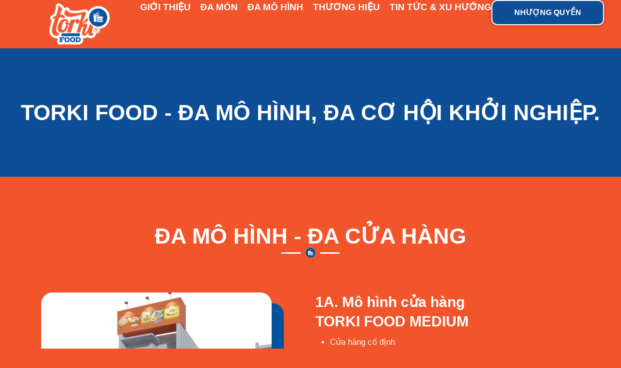

--- FILE ---
content_type: text/html; charset=UTF-8
request_url: https://torkifood.vn/da-mo-hinh/
body_size: 56827
content:
<!DOCTYPE html>
<!--[if !(IE 6) | !(IE 7) | !(IE 8)  ]><!-->
<html lang="vi" class="no-js">
<!--<![endif]-->
<head><meta charset="UTF-8" /><script>if(navigator.userAgent.match(/MSIE|Internet Explorer/i)||navigator.userAgent.match(/Trident\/7\..*?rv:11/i)){var href=document.location.href;if(!href.match(/[?&]nowprocket/)){if(href.indexOf("?")==-1){if(href.indexOf("#")==-1){document.location.href=href+"?nowprocket=1"}else{document.location.href=href.replace("#","?nowprocket=1#")}}else{if(href.indexOf("#")==-1){document.location.href=href+"&nowprocket=1"}else{document.location.href=href.replace("#","&nowprocket=1#")}}}}</script><script>(()=>{class RocketLazyLoadScripts{constructor(){this.v="2.0.4",this.userEvents=["keydown","keyup","mousedown","mouseup","mousemove","mouseover","mouseout","touchmove","touchstart","touchend","touchcancel","wheel","click","dblclick","input"],this.attributeEvents=["onblur","onclick","oncontextmenu","ondblclick","onfocus","onmousedown","onmouseenter","onmouseleave","onmousemove","onmouseout","onmouseover","onmouseup","onmousewheel","onscroll","onsubmit"]}async t(){this.i(),this.o(),/iP(ad|hone)/.test(navigator.userAgent)&&this.h(),this.u(),this.l(this),this.m(),this.k(this),this.p(this),this._(),await Promise.all([this.R(),this.L()]),this.lastBreath=Date.now(),this.S(this),this.P(),this.D(),this.O(),this.M(),await this.C(this.delayedScripts.normal),await this.C(this.delayedScripts.defer),await this.C(this.delayedScripts.async),await this.T(),await this.F(),await this.j(),await this.A(),window.dispatchEvent(new Event("rocket-allScriptsLoaded")),this.everythingLoaded=!0,this.lastTouchEnd&&await new Promise(t=>setTimeout(t,500-Date.now()+this.lastTouchEnd)),this.I(),this.H(),this.U(),this.W()}i(){this.CSPIssue=sessionStorage.getItem("rocketCSPIssue"),document.addEventListener("securitypolicyviolation",t=>{this.CSPIssue||"script-src-elem"!==t.violatedDirective||"data"!==t.blockedURI||(this.CSPIssue=!0,sessionStorage.setItem("rocketCSPIssue",!0))},{isRocket:!0})}o(){window.addEventListener("pageshow",t=>{this.persisted=t.persisted,this.realWindowLoadedFired=!0},{isRocket:!0}),window.addEventListener("pagehide",()=>{this.onFirstUserAction=null},{isRocket:!0})}h(){let t;function e(e){t=e}window.addEventListener("touchstart",e,{isRocket:!0}),window.addEventListener("touchend",function i(o){o.changedTouches[0]&&t.changedTouches[0]&&Math.abs(o.changedTouches[0].pageX-t.changedTouches[0].pageX)<10&&Math.abs(o.changedTouches[0].pageY-t.changedTouches[0].pageY)<10&&o.timeStamp-t.timeStamp<200&&(window.removeEventListener("touchstart",e,{isRocket:!0}),window.removeEventListener("touchend",i,{isRocket:!0}),"INPUT"===o.target.tagName&&"text"===o.target.type||(o.target.dispatchEvent(new TouchEvent("touchend",{target:o.target,bubbles:!0})),o.target.dispatchEvent(new MouseEvent("mouseover",{target:o.target,bubbles:!0})),o.target.dispatchEvent(new PointerEvent("click",{target:o.target,bubbles:!0,cancelable:!0,detail:1,clientX:o.changedTouches[0].clientX,clientY:o.changedTouches[0].clientY})),event.preventDefault()))},{isRocket:!0})}q(t){this.userActionTriggered||("mousemove"!==t.type||this.firstMousemoveIgnored?"keyup"===t.type||"mouseover"===t.type||"mouseout"===t.type||(this.userActionTriggered=!0,this.onFirstUserAction&&this.onFirstUserAction()):this.firstMousemoveIgnored=!0),"click"===t.type&&t.preventDefault(),t.stopPropagation(),t.stopImmediatePropagation(),"touchstart"===this.lastEvent&&"touchend"===t.type&&(this.lastTouchEnd=Date.now()),"click"===t.type&&(this.lastTouchEnd=0),this.lastEvent=t.type,t.composedPath&&t.composedPath()[0].getRootNode()instanceof ShadowRoot&&(t.rocketTarget=t.composedPath()[0]),this.savedUserEvents.push(t)}u(){this.savedUserEvents=[],this.userEventHandler=this.q.bind(this),this.userEvents.forEach(t=>window.addEventListener(t,this.userEventHandler,{passive:!1,isRocket:!0})),document.addEventListener("visibilitychange",this.userEventHandler,{isRocket:!0})}U(){this.userEvents.forEach(t=>window.removeEventListener(t,this.userEventHandler,{passive:!1,isRocket:!0})),document.removeEventListener("visibilitychange",this.userEventHandler,{isRocket:!0}),this.savedUserEvents.forEach(t=>{(t.rocketTarget||t.target).dispatchEvent(new window[t.constructor.name](t.type,t))})}m(){const t="return false",e=Array.from(this.attributeEvents,t=>"data-rocket-"+t),i="["+this.attributeEvents.join("],[")+"]",o="[data-rocket-"+this.attributeEvents.join("],[data-rocket-")+"]",s=(e,i,o)=>{o&&o!==t&&(e.setAttribute("data-rocket-"+i,o),e["rocket"+i]=new Function("event",o),e.setAttribute(i,t))};new MutationObserver(t=>{for(const n of t)"attributes"===n.type&&(n.attributeName.startsWith("data-rocket-")||this.everythingLoaded?n.attributeName.startsWith("data-rocket-")&&this.everythingLoaded&&this.N(n.target,n.attributeName.substring(12)):s(n.target,n.attributeName,n.target.getAttribute(n.attributeName))),"childList"===n.type&&n.addedNodes.forEach(t=>{if(t.nodeType===Node.ELEMENT_NODE)if(this.everythingLoaded)for(const i of[t,...t.querySelectorAll(o)])for(const t of i.getAttributeNames())e.includes(t)&&this.N(i,t.substring(12));else for(const e of[t,...t.querySelectorAll(i)])for(const t of e.getAttributeNames())this.attributeEvents.includes(t)&&s(e,t,e.getAttribute(t))})}).observe(document,{subtree:!0,childList:!0,attributeFilter:[...this.attributeEvents,...e]})}I(){this.attributeEvents.forEach(t=>{document.querySelectorAll("[data-rocket-"+t+"]").forEach(e=>{this.N(e,t)})})}N(t,e){const i=t.getAttribute("data-rocket-"+e);i&&(t.setAttribute(e,i),t.removeAttribute("data-rocket-"+e))}k(t){Object.defineProperty(HTMLElement.prototype,"onclick",{get(){return this.rocketonclick||null},set(e){this.rocketonclick=e,this.setAttribute(t.everythingLoaded?"onclick":"data-rocket-onclick","this.rocketonclick(event)")}})}S(t){function e(e,i){let o=e[i];e[i]=null,Object.defineProperty(e,i,{get:()=>o,set(s){t.everythingLoaded?o=s:e["rocket"+i]=o=s}})}e(document,"onreadystatechange"),e(window,"onload"),e(window,"onpageshow");try{Object.defineProperty(document,"readyState",{get:()=>t.rocketReadyState,set(e){t.rocketReadyState=e},configurable:!0}),document.readyState="loading"}catch(t){console.log("WPRocket DJE readyState conflict, bypassing")}}l(t){this.originalAddEventListener=EventTarget.prototype.addEventListener,this.originalRemoveEventListener=EventTarget.prototype.removeEventListener,this.savedEventListeners=[],EventTarget.prototype.addEventListener=function(e,i,o){o&&o.isRocket||!t.B(e,this)&&!t.userEvents.includes(e)||t.B(e,this)&&!t.userActionTriggered||e.startsWith("rocket-")||t.everythingLoaded?t.originalAddEventListener.call(this,e,i,o):(t.savedEventListeners.push({target:this,remove:!1,type:e,func:i,options:o}),"mouseenter"!==e&&"mouseleave"!==e||t.originalAddEventListener.call(this,e,t.savedUserEvents.push,o))},EventTarget.prototype.removeEventListener=function(e,i,o){o&&o.isRocket||!t.B(e,this)&&!t.userEvents.includes(e)||t.B(e,this)&&!t.userActionTriggered||e.startsWith("rocket-")||t.everythingLoaded?t.originalRemoveEventListener.call(this,e,i,o):t.savedEventListeners.push({target:this,remove:!0,type:e,func:i,options:o})}}J(t,e){this.savedEventListeners=this.savedEventListeners.filter(i=>{let o=i.type,s=i.target||window;return e!==o||t!==s||(this.B(o,s)&&(i.type="rocket-"+o),this.$(i),!1)})}H(){EventTarget.prototype.addEventListener=this.originalAddEventListener,EventTarget.prototype.removeEventListener=this.originalRemoveEventListener,this.savedEventListeners.forEach(t=>this.$(t))}$(t){t.remove?this.originalRemoveEventListener.call(t.target,t.type,t.func,t.options):this.originalAddEventListener.call(t.target,t.type,t.func,t.options)}p(t){let e;function i(e){return t.everythingLoaded?e:e.split(" ").map(t=>"load"===t||t.startsWith("load.")?"rocket-jquery-load":t).join(" ")}function o(o){function s(e){const s=o.fn[e];o.fn[e]=o.fn.init.prototype[e]=function(){return this[0]===window&&t.userActionTriggered&&("string"==typeof arguments[0]||arguments[0]instanceof String?arguments[0]=i(arguments[0]):"object"==typeof arguments[0]&&Object.keys(arguments[0]).forEach(t=>{const e=arguments[0][t];delete arguments[0][t],arguments[0][i(t)]=e})),s.apply(this,arguments),this}}if(o&&o.fn&&!t.allJQueries.includes(o)){const e={DOMContentLoaded:[],"rocket-DOMContentLoaded":[]};for(const t in e)document.addEventListener(t,()=>{e[t].forEach(t=>t())},{isRocket:!0});o.fn.ready=o.fn.init.prototype.ready=function(i){function s(){parseInt(o.fn.jquery)>2?setTimeout(()=>i.bind(document)(o)):i.bind(document)(o)}return"function"==typeof i&&(t.realDomReadyFired?!t.userActionTriggered||t.fauxDomReadyFired?s():e["rocket-DOMContentLoaded"].push(s):e.DOMContentLoaded.push(s)),o([])},s("on"),s("one"),s("off"),t.allJQueries.push(o)}e=o}t.allJQueries=[],o(window.jQuery),Object.defineProperty(window,"jQuery",{get:()=>e,set(t){o(t)}})}P(){const t=new Map;document.write=document.writeln=function(e){const i=document.currentScript,o=document.createRange(),s=i.parentElement;let n=t.get(i);void 0===n&&(n=i.nextSibling,t.set(i,n));const c=document.createDocumentFragment();o.setStart(c,0),c.appendChild(o.createContextualFragment(e)),s.insertBefore(c,n)}}async R(){return new Promise(t=>{this.userActionTriggered?t():this.onFirstUserAction=t})}async L(){return new Promise(t=>{document.addEventListener("DOMContentLoaded",()=>{this.realDomReadyFired=!0,t()},{isRocket:!0})})}async j(){return this.realWindowLoadedFired?Promise.resolve():new Promise(t=>{window.addEventListener("load",t,{isRocket:!0})})}M(){this.pendingScripts=[];this.scriptsMutationObserver=new MutationObserver(t=>{for(const e of t)e.addedNodes.forEach(t=>{"SCRIPT"!==t.tagName||t.noModule||t.isWPRocket||this.pendingScripts.push({script:t,promise:new Promise(e=>{const i=()=>{const i=this.pendingScripts.findIndex(e=>e.script===t);i>=0&&this.pendingScripts.splice(i,1),e()};t.addEventListener("load",i,{isRocket:!0}),t.addEventListener("error",i,{isRocket:!0}),setTimeout(i,1e3)})})})}),this.scriptsMutationObserver.observe(document,{childList:!0,subtree:!0})}async F(){await this.X(),this.pendingScripts.length?(await this.pendingScripts[0].promise,await this.F()):this.scriptsMutationObserver.disconnect()}D(){this.delayedScripts={normal:[],async:[],defer:[]},document.querySelectorAll("script[type$=rocketlazyloadscript]").forEach(t=>{t.hasAttribute("data-rocket-src")?t.hasAttribute("async")&&!1!==t.async?this.delayedScripts.async.push(t):t.hasAttribute("defer")&&!1!==t.defer||"module"===t.getAttribute("data-rocket-type")?this.delayedScripts.defer.push(t):this.delayedScripts.normal.push(t):this.delayedScripts.normal.push(t)})}async _(){await this.L();let t=[];document.querySelectorAll("script[type$=rocketlazyloadscript][data-rocket-src]").forEach(e=>{let i=e.getAttribute("data-rocket-src");if(i&&!i.startsWith("data:")){i.startsWith("//")&&(i=location.protocol+i);try{const o=new URL(i).origin;o!==location.origin&&t.push({src:o,crossOrigin:e.crossOrigin||"module"===e.getAttribute("data-rocket-type")})}catch(t){}}}),t=[...new Map(t.map(t=>[JSON.stringify(t),t])).values()],this.Y(t,"preconnect")}async G(t){if(await this.K(),!0!==t.noModule||!("noModule"in HTMLScriptElement.prototype))return new Promise(e=>{let i;function o(){(i||t).setAttribute("data-rocket-status","executed"),e()}try{if(navigator.userAgent.includes("Firefox/")||""===navigator.vendor||this.CSPIssue)i=document.createElement("script"),[...t.attributes].forEach(t=>{let e=t.nodeName;"type"!==e&&("data-rocket-type"===e&&(e="type"),"data-rocket-src"===e&&(e="src"),i.setAttribute(e,t.nodeValue))}),t.text&&(i.text=t.text),t.nonce&&(i.nonce=t.nonce),i.hasAttribute("src")?(i.addEventListener("load",o,{isRocket:!0}),i.addEventListener("error",()=>{i.setAttribute("data-rocket-status","failed-network"),e()},{isRocket:!0}),setTimeout(()=>{i.isConnected||e()},1)):(i.text=t.text,o()),i.isWPRocket=!0,t.parentNode.replaceChild(i,t);else{const i=t.getAttribute("data-rocket-type"),s=t.getAttribute("data-rocket-src");i?(t.type=i,t.removeAttribute("data-rocket-type")):t.removeAttribute("type"),t.addEventListener("load",o,{isRocket:!0}),t.addEventListener("error",i=>{this.CSPIssue&&i.target.src.startsWith("data:")?(console.log("WPRocket: CSP fallback activated"),t.removeAttribute("src"),this.G(t).then(e)):(t.setAttribute("data-rocket-status","failed-network"),e())},{isRocket:!0}),s?(t.fetchPriority="high",t.removeAttribute("data-rocket-src"),t.src=s):t.src="data:text/javascript;base64,"+window.btoa(unescape(encodeURIComponent(t.text)))}}catch(i){t.setAttribute("data-rocket-status","failed-transform"),e()}});t.setAttribute("data-rocket-status","skipped")}async C(t){const e=t.shift();return e?(e.isConnected&&await this.G(e),this.C(t)):Promise.resolve()}O(){this.Y([...this.delayedScripts.normal,...this.delayedScripts.defer,...this.delayedScripts.async],"preload")}Y(t,e){this.trash=this.trash||[];let i=!0;var o=document.createDocumentFragment();t.forEach(t=>{const s=t.getAttribute&&t.getAttribute("data-rocket-src")||t.src;if(s&&!s.startsWith("data:")){const n=document.createElement("link");n.href=s,n.rel=e,"preconnect"!==e&&(n.as="script",n.fetchPriority=i?"high":"low"),t.getAttribute&&"module"===t.getAttribute("data-rocket-type")&&(n.crossOrigin=!0),t.crossOrigin&&(n.crossOrigin=t.crossOrigin),t.integrity&&(n.integrity=t.integrity),t.nonce&&(n.nonce=t.nonce),o.appendChild(n),this.trash.push(n),i=!1}}),document.head.appendChild(o)}W(){this.trash.forEach(t=>t.remove())}async T(){try{document.readyState="interactive"}catch(t){}this.fauxDomReadyFired=!0;try{await this.K(),this.J(document,"readystatechange"),document.dispatchEvent(new Event("rocket-readystatechange")),await this.K(),document.rocketonreadystatechange&&document.rocketonreadystatechange(),await this.K(),this.J(document,"DOMContentLoaded"),document.dispatchEvent(new Event("rocket-DOMContentLoaded")),await this.K(),this.J(window,"DOMContentLoaded"),window.dispatchEvent(new Event("rocket-DOMContentLoaded"))}catch(t){console.error(t)}}async A(){try{document.readyState="complete"}catch(t){}try{await this.K(),this.J(document,"readystatechange"),document.dispatchEvent(new Event("rocket-readystatechange")),await this.K(),document.rocketonreadystatechange&&document.rocketonreadystatechange(),await this.K(),this.J(window,"load"),window.dispatchEvent(new Event("rocket-load")),await this.K(),window.rocketonload&&window.rocketonload(),await this.K(),this.allJQueries.forEach(t=>t(window).trigger("rocket-jquery-load")),await this.K(),this.J(window,"pageshow");const t=new Event("rocket-pageshow");t.persisted=this.persisted,window.dispatchEvent(t),await this.K(),window.rocketonpageshow&&window.rocketonpageshow({persisted:this.persisted})}catch(t){console.error(t)}}async K(){Date.now()-this.lastBreath>45&&(await this.X(),this.lastBreath=Date.now())}async X(){return document.hidden?new Promise(t=>setTimeout(t)):new Promise(t=>requestAnimationFrame(t))}B(t,e){return e===document&&"readystatechange"===t||(e===document&&"DOMContentLoaded"===t||(e===window&&"DOMContentLoaded"===t||(e===window&&"load"===t||e===window&&"pageshow"===t)))}static run(){(new RocketLazyLoadScripts).t()}}RocketLazyLoadScripts.run()})();</script>
	
				<meta name="viewport" content="width=device-width, initial-scale=1, maximum-scale=1, user-scalable=0"/>
				<link rel="profile" href="https://gmpg.org/xfn/11" />
	<meta name='robots' content='index, follow, max-image-preview:large, max-snippet:-1, max-video-preview:-1' />
<!-- Google tag (gtag.js) consent mode dataLayer added by Site Kit -->
<script type="rocketlazyloadscript" id="google_gtagjs-js-consent-mode-data-layer">
window.dataLayer = window.dataLayer || [];function gtag(){dataLayer.push(arguments);}
gtag('consent', 'default', {"ad_personalization":"denied","ad_storage":"denied","ad_user_data":"denied","analytics_storage":"denied","functionality_storage":"denied","security_storage":"denied","personalization_storage":"denied","region":["AT","BE","BG","CH","CY","CZ","DE","DK","EE","ES","FI","FR","GB","GR","HR","HU","IE","IS","IT","LI","LT","LU","LV","MT","NL","NO","PL","PT","RO","SE","SI","SK"],"wait_for_update":500});
window._googlesitekitConsentCategoryMap = {"statistics":["analytics_storage"],"marketing":["ad_storage","ad_user_data","ad_personalization"],"functional":["functionality_storage","security_storage"],"preferences":["personalization_storage"]};
window._googlesitekitConsents = {"ad_personalization":"denied","ad_storage":"denied","ad_user_data":"denied","analytics_storage":"denied","functionality_storage":"denied","security_storage":"denied","personalization_storage":"denied","region":["AT","BE","BG","CH","CY","CZ","DE","DK","EE","ES","FI","FR","GB","GR","HR","HU","IE","IS","IT","LI","LT","LU","LV","MT","NL","NO","PL","PT","RO","SE","SI","SK"],"wait_for_update":500};
</script>
<!-- End Google tag (gtag.js) consent mode dataLayer added by Site Kit -->

	<!-- This site is optimized with the Yoast SEO Premium plugin v26.7 (Yoast SEO v26.8) - https://yoast.com/product/yoast-seo-premium-wordpress/ -->
	<title>Đa Mô Hình - Torki Food</title>
<link data-wpr-hosted-gf-parameters="family=Mulish%3A400%2C500%2C600%2C700%2C800%2Cnormalnormal%7CRoboto%3A400%2C600%2C700&display=swap" href="https://torkifood.vn/wp-content/cache/fonts/1/google-fonts/css/b/7/7/1d2cf3887579c4b3c99272b0c400f.css" rel="stylesheet"><link rel="preload" data-rocket-preload as="image" imagesrcset="https://torkifood.vn/wp-content/uploads/2023/03/Group-77.png.webp 927w, https://torkifood.vn/wp-content/uploads/2023/03/Group-77-768x571.png.webp 768w" imagesizes="(max-width: 500px) 100vw, 500px" fetchpriority="high">
	<meta name="description" content="Khám phá các đa mô hình kinh doanh của Torki Food: cửa hàng cố định và cửa hàng linh hoạt với quy mô trung bình." />
	<link rel="canonical" href="https://torkifood.vn/da-mo-hinh/" />
	<meta property="og:locale" content="vi_VN" />
	<meta property="og:type" content="article" />
	<meta property="og:title" content="Đa Mô Hình" />
	<meta property="og:description" content="Khám phá các đa mô hình kinh doanh của Torki Food: cửa hàng cố định và cửa hàng linh hoạt với quy mô trung bình." />
	<meta property="og:url" content="https://torkifood.vn/da-mo-hinh/" />
	<meta property="og:site_name" content="Torki Food" />
	<meta property="article:publisher" content="https://www.facebook.com/TorkiFoodvietnam" />
	<meta property="article:modified_time" content="2025-01-17T13:09:11+00:00" />
	<meta property="og:image" content="https://torkifood.vn/wp-content/uploads/2024/07/cover_torki_food.jpg" />
	<meta property="og:image:width" content="900" />
	<meta property="og:image:height" content="529" />
	<meta property="og:image:type" content="image/jpeg" />
	<meta name="twitter:card" content="summary_large_image" />
	<meta name="twitter:site" content="@TorkiFood" />
	<meta name="twitter:label1" content="Ước tính thời gian đọc" />
	<meta name="twitter:data1" content="10 phút" />
	<script type="application/ld+json" class="yoast-schema-graph">{"@context":"https://schema.org","@graph":[{"@type":"WebPage","@id":"https://torkifood.vn/da-mo-hinh/","url":"https://torkifood.vn/da-mo-hinh/","name":"Đa Mô Hình - Torki Food","isPartOf":{"@id":"https://torkifood.vn/#website"},"primaryImageOfPage":{"@id":"https://torkifood.vn/da-mo-hinh/#primaryimage"},"image":{"@id":"https://torkifood.vn/da-mo-hinh/#primaryimage"},"thumbnailUrl":"https://torkifood.vn/wp-content/uploads/2024/07/cover_torki_food.jpg","datePublished":"2021-08-27T06:13:06+00:00","dateModified":"2025-01-17T13:09:11+00:00","description":"Khám phá các đa mô hình kinh doanh của Torki Food: cửa hàng cố định và cửa hàng linh hoạt với quy mô trung bình.","breadcrumb":{"@id":"https://torkifood.vn/da-mo-hinh/#breadcrumb"},"inLanguage":"vi","potentialAction":[{"@type":"ReadAction","target":["https://torkifood.vn/da-mo-hinh/"]}]},{"@type":"ImageObject","inLanguage":"vi","@id":"https://torkifood.vn/da-mo-hinh/#primaryimage","url":"https://torkifood.vn/wp-content/uploads/2024/07/cover_torki_food.jpg","contentUrl":"https://torkifood.vn/wp-content/uploads/2024/07/cover_torki_food.jpg","width":900,"height":529},{"@type":"BreadcrumbList","@id":"https://torkifood.vn/da-mo-hinh/#breadcrumb","itemListElement":[{"@type":"ListItem","position":1,"name":"Trang chủ","item":"https://torkifood.vn/"},{"@type":"ListItem","position":2,"name":"Đa Mô Hình"}]},{"@type":"WebSite","@id":"https://torkifood.vn/#website","url":"https://torkifood.vn/","name":"Torki Food","description":"Torki Food - Đồng Hành Cùng Những Bữa Ăn Ngon","publisher":{"@id":"https://torkifood.vn/#organization"},"alternateName":"Torki Food - Tiên phong kinh doanh ĐA MÓN với đa dạng mô hình khởi nghiệp cho các chủ cửa hàng. Khám phá ngay!","potentialAction":[{"@type":"SearchAction","target":{"@type":"EntryPoint","urlTemplate":"https://torkifood.vn/?s={search_term_string}"},"query-input":{"@type":"PropertyValueSpecification","valueRequired":true,"valueName":"search_term_string"}}],"inLanguage":"vi"},{"@type":"Organization","@id":"https://torkifood.vn/#organization","name":"Công Ty Cổ Phần Thực Phẩm Quốc Tế Torki","alternateName":"Torki Food International","url":"https://torkifood.vn/","logo":{"@type":"ImageObject","inLanguage":"vi","@id":"https://torkifood.vn/#/schema/logo/image/","url":"https://torkifood.vn/wp-content/uploads/2024/01/logo-torki-food-vien-trang.png","contentUrl":"https://torkifood.vn/wp-content/uploads/2024/01/logo-torki-food-vien-trang.png","width":502,"height":347,"caption":"Công Ty Cổ Phần Thực Phẩm Quốc Tế Torki"},"image":{"@id":"https://torkifood.vn/#/schema/logo/image/"},"sameAs":["https://www.facebook.com/TorkiFoodvietnam","https://x.com/TorkiFood"],"description":"Công Ty Cổ Phần Thực Phẩm Quốc Tế Torki","email":"franchise@kebabtorki.com","telephone":"0937038598","taxID":"0314199883"}]}</script>
	<!-- / Yoast SEO Premium plugin. -->


<link rel='dns-prefetch' href='//www.googletagmanager.com' />
<link rel='dns-prefetch' href='//fonts.googleapis.com' />
<link href='https://fonts.gstatic.com' crossorigin rel='preconnect' />
<style id='wp-img-auto-sizes-contain-inline-css'>
img:is([sizes=auto i],[sizes^="auto," i]){contain-intrinsic-size:3000px 1500px}
/*# sourceURL=wp-img-auto-sizes-contain-inline-css */
</style>
<style id='classic-theme-styles-inline-css'>
/*! This file is auto-generated */
.wp-block-button__link{color:#fff;background-color:#32373c;border-radius:9999px;box-shadow:none;text-decoration:none;padding:calc(.667em + 2px) calc(1.333em + 2px);font-size:1.125em}.wp-block-file__button{background:#32373c;color:#fff;text-decoration:none}
/*# sourceURL=/wp-includes/css/classic-themes.min.css */
</style>
<style id='global-styles-inline-css'>
:root{--wp--preset--aspect-ratio--square: 1;--wp--preset--aspect-ratio--4-3: 4/3;--wp--preset--aspect-ratio--3-4: 3/4;--wp--preset--aspect-ratio--3-2: 3/2;--wp--preset--aspect-ratio--2-3: 2/3;--wp--preset--aspect-ratio--16-9: 16/9;--wp--preset--aspect-ratio--9-16: 9/16;--wp--preset--color--black: #000000;--wp--preset--color--cyan-bluish-gray: #abb8c3;--wp--preset--color--white: #FFF;--wp--preset--color--pale-pink: #f78da7;--wp--preset--color--vivid-red: #cf2e2e;--wp--preset--color--luminous-vivid-orange: #ff6900;--wp--preset--color--luminous-vivid-amber: #fcb900;--wp--preset--color--light-green-cyan: #7bdcb5;--wp--preset--color--vivid-green-cyan: #00d084;--wp--preset--color--pale-cyan-blue: #8ed1fc;--wp--preset--color--vivid-cyan-blue: #0693e3;--wp--preset--color--vivid-purple: #9b51e0;--wp--preset--color--accent: #f2552c;--wp--preset--color--dark-gray: #111;--wp--preset--color--light-gray: #767676;--wp--preset--gradient--vivid-cyan-blue-to-vivid-purple: linear-gradient(135deg,rgb(6,147,227) 0%,rgb(155,81,224) 100%);--wp--preset--gradient--light-green-cyan-to-vivid-green-cyan: linear-gradient(135deg,rgb(122,220,180) 0%,rgb(0,208,130) 100%);--wp--preset--gradient--luminous-vivid-amber-to-luminous-vivid-orange: linear-gradient(135deg,rgb(252,185,0) 0%,rgb(255,105,0) 100%);--wp--preset--gradient--luminous-vivid-orange-to-vivid-red: linear-gradient(135deg,rgb(255,105,0) 0%,rgb(207,46,46) 100%);--wp--preset--gradient--very-light-gray-to-cyan-bluish-gray: linear-gradient(135deg,rgb(238,238,238) 0%,rgb(169,184,195) 100%);--wp--preset--gradient--cool-to-warm-spectrum: linear-gradient(135deg,rgb(74,234,220) 0%,rgb(151,120,209) 20%,rgb(207,42,186) 40%,rgb(238,44,130) 60%,rgb(251,105,98) 80%,rgb(254,248,76) 100%);--wp--preset--gradient--blush-light-purple: linear-gradient(135deg,rgb(255,206,236) 0%,rgb(152,150,240) 100%);--wp--preset--gradient--blush-bordeaux: linear-gradient(135deg,rgb(254,205,165) 0%,rgb(254,45,45) 50%,rgb(107,0,62) 100%);--wp--preset--gradient--luminous-dusk: linear-gradient(135deg,rgb(255,203,112) 0%,rgb(199,81,192) 50%,rgb(65,88,208) 100%);--wp--preset--gradient--pale-ocean: linear-gradient(135deg,rgb(255,245,203) 0%,rgb(182,227,212) 50%,rgb(51,167,181) 100%);--wp--preset--gradient--electric-grass: linear-gradient(135deg,rgb(202,248,128) 0%,rgb(113,206,126) 100%);--wp--preset--gradient--midnight: linear-gradient(135deg,rgb(2,3,129) 0%,rgb(40,116,252) 100%);--wp--preset--font-size--small: 13px;--wp--preset--font-size--medium: 20px;--wp--preset--font-size--large: 36px;--wp--preset--font-size--x-large: 42px;--wp--preset--spacing--20: 0.44rem;--wp--preset--spacing--30: 0.67rem;--wp--preset--spacing--40: 1rem;--wp--preset--spacing--50: 1.5rem;--wp--preset--spacing--60: 2.25rem;--wp--preset--spacing--70: 3.38rem;--wp--preset--spacing--80: 5.06rem;--wp--preset--shadow--natural: 6px 6px 9px rgba(0, 0, 0, 0.2);--wp--preset--shadow--deep: 12px 12px 50px rgba(0, 0, 0, 0.4);--wp--preset--shadow--sharp: 6px 6px 0px rgba(0, 0, 0, 0.2);--wp--preset--shadow--outlined: 6px 6px 0px -3px rgb(255, 255, 255), 6px 6px rgb(0, 0, 0);--wp--preset--shadow--crisp: 6px 6px 0px rgb(0, 0, 0);}:where(.is-layout-flex){gap: 0.5em;}:where(.is-layout-grid){gap: 0.5em;}body .is-layout-flex{display: flex;}.is-layout-flex{flex-wrap: wrap;align-items: center;}.is-layout-flex > :is(*, div){margin: 0;}body .is-layout-grid{display: grid;}.is-layout-grid > :is(*, div){margin: 0;}:where(.wp-block-columns.is-layout-flex){gap: 2em;}:where(.wp-block-columns.is-layout-grid){gap: 2em;}:where(.wp-block-post-template.is-layout-flex){gap: 1.25em;}:where(.wp-block-post-template.is-layout-grid){gap: 1.25em;}.has-black-color{color: var(--wp--preset--color--black) !important;}.has-cyan-bluish-gray-color{color: var(--wp--preset--color--cyan-bluish-gray) !important;}.has-white-color{color: var(--wp--preset--color--white) !important;}.has-pale-pink-color{color: var(--wp--preset--color--pale-pink) !important;}.has-vivid-red-color{color: var(--wp--preset--color--vivid-red) !important;}.has-luminous-vivid-orange-color{color: var(--wp--preset--color--luminous-vivid-orange) !important;}.has-luminous-vivid-amber-color{color: var(--wp--preset--color--luminous-vivid-amber) !important;}.has-light-green-cyan-color{color: var(--wp--preset--color--light-green-cyan) !important;}.has-vivid-green-cyan-color{color: var(--wp--preset--color--vivid-green-cyan) !important;}.has-pale-cyan-blue-color{color: var(--wp--preset--color--pale-cyan-blue) !important;}.has-vivid-cyan-blue-color{color: var(--wp--preset--color--vivid-cyan-blue) !important;}.has-vivid-purple-color{color: var(--wp--preset--color--vivid-purple) !important;}.has-black-background-color{background-color: var(--wp--preset--color--black) !important;}.has-cyan-bluish-gray-background-color{background-color: var(--wp--preset--color--cyan-bluish-gray) !important;}.has-white-background-color{background-color: var(--wp--preset--color--white) !important;}.has-pale-pink-background-color{background-color: var(--wp--preset--color--pale-pink) !important;}.has-vivid-red-background-color{background-color: var(--wp--preset--color--vivid-red) !important;}.has-luminous-vivid-orange-background-color{background-color: var(--wp--preset--color--luminous-vivid-orange) !important;}.has-luminous-vivid-amber-background-color{background-color: var(--wp--preset--color--luminous-vivid-amber) !important;}.has-light-green-cyan-background-color{background-color: var(--wp--preset--color--light-green-cyan) !important;}.has-vivid-green-cyan-background-color{background-color: var(--wp--preset--color--vivid-green-cyan) !important;}.has-pale-cyan-blue-background-color{background-color: var(--wp--preset--color--pale-cyan-blue) !important;}.has-vivid-cyan-blue-background-color{background-color: var(--wp--preset--color--vivid-cyan-blue) !important;}.has-vivid-purple-background-color{background-color: var(--wp--preset--color--vivid-purple) !important;}.has-black-border-color{border-color: var(--wp--preset--color--black) !important;}.has-cyan-bluish-gray-border-color{border-color: var(--wp--preset--color--cyan-bluish-gray) !important;}.has-white-border-color{border-color: var(--wp--preset--color--white) !important;}.has-pale-pink-border-color{border-color: var(--wp--preset--color--pale-pink) !important;}.has-vivid-red-border-color{border-color: var(--wp--preset--color--vivid-red) !important;}.has-luminous-vivid-orange-border-color{border-color: var(--wp--preset--color--luminous-vivid-orange) !important;}.has-luminous-vivid-amber-border-color{border-color: var(--wp--preset--color--luminous-vivid-amber) !important;}.has-light-green-cyan-border-color{border-color: var(--wp--preset--color--light-green-cyan) !important;}.has-vivid-green-cyan-border-color{border-color: var(--wp--preset--color--vivid-green-cyan) !important;}.has-pale-cyan-blue-border-color{border-color: var(--wp--preset--color--pale-cyan-blue) !important;}.has-vivid-cyan-blue-border-color{border-color: var(--wp--preset--color--vivid-cyan-blue) !important;}.has-vivid-purple-border-color{border-color: var(--wp--preset--color--vivid-purple) !important;}.has-vivid-cyan-blue-to-vivid-purple-gradient-background{background: var(--wp--preset--gradient--vivid-cyan-blue-to-vivid-purple) !important;}.has-light-green-cyan-to-vivid-green-cyan-gradient-background{background: var(--wp--preset--gradient--light-green-cyan-to-vivid-green-cyan) !important;}.has-luminous-vivid-amber-to-luminous-vivid-orange-gradient-background{background: var(--wp--preset--gradient--luminous-vivid-amber-to-luminous-vivid-orange) !important;}.has-luminous-vivid-orange-to-vivid-red-gradient-background{background: var(--wp--preset--gradient--luminous-vivid-orange-to-vivid-red) !important;}.has-very-light-gray-to-cyan-bluish-gray-gradient-background{background: var(--wp--preset--gradient--very-light-gray-to-cyan-bluish-gray) !important;}.has-cool-to-warm-spectrum-gradient-background{background: var(--wp--preset--gradient--cool-to-warm-spectrum) !important;}.has-blush-light-purple-gradient-background{background: var(--wp--preset--gradient--blush-light-purple) !important;}.has-blush-bordeaux-gradient-background{background: var(--wp--preset--gradient--blush-bordeaux) !important;}.has-luminous-dusk-gradient-background{background: var(--wp--preset--gradient--luminous-dusk) !important;}.has-pale-ocean-gradient-background{background: var(--wp--preset--gradient--pale-ocean) !important;}.has-electric-grass-gradient-background{background: var(--wp--preset--gradient--electric-grass) !important;}.has-midnight-gradient-background{background: var(--wp--preset--gradient--midnight) !important;}.has-small-font-size{font-size: var(--wp--preset--font-size--small) !important;}.has-medium-font-size{font-size: var(--wp--preset--font-size--medium) !important;}.has-large-font-size{font-size: var(--wp--preset--font-size--large) !important;}.has-x-large-font-size{font-size: var(--wp--preset--font-size--x-large) !important;}
:where(.wp-block-post-template.is-layout-flex){gap: 1.25em;}:where(.wp-block-post-template.is-layout-grid){gap: 1.25em;}
:where(.wp-block-term-template.is-layout-flex){gap: 1.25em;}:where(.wp-block-term-template.is-layout-grid){gap: 1.25em;}
:where(.wp-block-columns.is-layout-flex){gap: 2em;}:where(.wp-block-columns.is-layout-grid){gap: 2em;}
:root :where(.wp-block-pullquote){font-size: 1.5em;line-height: 1.6;}
/*# sourceURL=global-styles-inline-css */
</style>
<link data-minify="1" rel='stylesheet' id='the7-font-css' href='https://torkifood.vn/wp-content/cache/min/1/wp-content/themes/dt-the7/fonts/icomoon-the7-font/icomoon-the7-font.min.css?ver=1751086308' media='all' />
<link data-minify="1" rel='stylesheet' id='the7-awesome-fonts-css' href='https://torkifood.vn/wp-content/cache/min/1/wp-content/themes/dt-the7/fonts/FontAwesome/css/all.min.css?ver=1751086308' media='all' />
<link data-minify="1" rel='stylesheet' id='the7-icomoon-fontawesome-16x16-css' href='https://torkifood.vn/wp-content/cache/min/1/wp-content/uploads/smile_fonts/icomoon-fontawesome-16x16/icomoon-fontawesome-16x16.css?ver=1751086308' media='all' />
<link rel='stylesheet' id='elementor-frontend-css' href='https://torkifood.vn/wp-content/plugins/elementor/assets/css/frontend.min.css?ver=3.34.3' media='all' />
<style id='elementor-frontend-inline-css'>
.elementor-kit-3913{--e-global-color-primary:#0D4E96;--e-global-color-secondary:#333333;--e-global-color-text:#7F7F7F;--e-global-color-accent:#0D4E96;--e-global-color-4596363:#F2552C;--e-global-color-c1c9f3b:#00539C;--e-global-color-aa57753:#FFFFFF80;--e-global-color-d2b085a:#124F96;--e-global-color-the7_content_headers_color:#222222;--e-global-color-the7_content_primary_text_color:#666666;--e-global-color-the7_content_secondary_text_color:#999999;--e-global-color-the7_content_links_color:#dd3333;--e-global-color-the7_accent:#f2552c;--e-global-color-the7_buttons_color_mode:#f2552c;--e-global-color-the7_buttons_hover_color_mode:#f2552c;--e-global-color-the7_buttons_text_color_mode:#ffffff;--e-global-color-the7_buttons_text_hover_color_mode:#ffffff;--e-global-color-the7_buttons_border_color_mode:#f2552c;--e-global-color-the7_buttons_hover_border_color_mode:#f2552c;--e-global-color-the7_dividers_color:rgba(0,0,0,0.12);--e-global-color-the7_general_content_boxes_bg_color:#f5f5f5;--e-global-color-69a4ee0:#F0572D;--e-global-color-584e75c:#FFFFFF;--e-global-color-959de08:#F5F5F5;--e-global-color-6dbccc9:#00417A;--e-global-color-0e40655:#094282;--e-global-color-6a872ca:#F2552C;--e-global-color-18609f2:#CB340B;--e-global-typography-primary-font-family:"Be Vietnam Pro";--e-global-typography-primary-font-size:38px;--e-global-typography-primary-font-weight:600;--e-global-typography-secondary-font-family:"Be Vietnam Pro";--e-global-typography-secondary-font-size:38px;--e-global-typography-secondary-font-weight:400;--e-global-typography-text-font-family:"Be Vietnam Pro";--e-global-typography-text-font-size:38px;--e-global-typography-text-font-weight:400;--e-global-typography-accent-font-family:"Be Vietnam Pro";--e-global-typography-accent-font-size:38px;--e-global-typography-accent-font-weight:500;--e-global-typography-6fa470e-font-family:"Be Vietnam Pro";--e-global-typography-6fa470e-font-size:28px;--e-global-typography-6fa470e-font-weight:400;--e-global-typography-6fa470e-line-height:1.5em;--e-global-typography-422c155-font-family:"Be Vietnam Pro";--e-global-typography-422c155-font-size:28px;--e-global-typography-422c155-font-weight:normal;--e-global-typography-422c155-text-transform:none;--e-global-typography-422c155-line-height:1.5em;--e-global-typography-the7_h2-font-family:"Be Vietnam Pro";--e-global-typography-the7_h2-font-size:36px;--e-global-typography-the7_h2-font-weight:600;--e-global-typography-the7_h2-text-transform:none;--e-global-typography-the7_h2-line-height:1.2em;--e-global-typography-the7_h3-font-family:"Be Vietnam Pro";--e-global-typography-the7_h3-font-size:28px;--e-global-typography-the7_h3-font-weight:600;--e-global-typography-the7_h3-text-transform:none;--e-global-typography-the7_h3-line-height:1.3em;--e-global-typography-the7_h4-font-family:"Be Vietnam Pro";--e-global-typography-the7_h4-font-size:22px;--e-global-typography-the7_h4-font-weight:600;--e-global-typography-the7_h4-text-transform:none;--e-global-typography-the7_h4-line-height:1.3em;--e-global-typography-the7_h5-font-family:"Be Vietnam Pro";--e-global-typography-the7_h5-font-size:18px;--e-global-typography-the7_h5-font-weight:600;--e-global-typography-the7_h5-text-transform:none;--e-global-typography-the7_h5-line-height:1.3em;--e-global-typography-the7_h6-font-family:"Be Vietnam Pro";--e-global-typography-the7_h6-font-size:16px;--e-global-typography-the7_h6-font-weight:600;--e-global-typography-the7_h6-text-transform:none;--e-global-typography-the7_h6-line-height:1.3em;--e-global-typography-the7_fonts_widget_title-font-family:"Be Vietnam Pro";--e-global-typography-the7_fonts_widget_title-font-size:16px;--e-global-typography-the7_fonts_widget_title-font-weight:600;--e-global-typography-the7_fonts_widget_title-text-transform:none;--e-global-typography-the7_fonts_widget_title-line-height:1.3em;--e-global-typography-the7_fonts_widget_content-font-family:"Be Vietnam Pro";--e-global-typography-the7_fonts_widget_content-font-size:14px;--e-global-typography-the7_fonts_widget_content-text-transform:none;--e-global-typography-the7_fonts_widget_content-line-height:1.3em;--e-global-typography-the7_fonts_woo_title-font-family:"Be Vietnam Pro";--e-global-typography-the7_fonts_woo_title-font-size:20px;--e-global-typography-the7_fonts_woo_title-text-transform:none;--e-global-typography-the7_fonts_woo_title-line-height:30px;--e-global-typography-the7_fonts_woo_content-font-family:"Be Vietnam Pro";--e-global-typography-the7_fonts_woo_content-font-size:20px;--e-global-typography-the7_fonts_woo_content-text-transform:none;--e-global-typography-the7_fonts_woo_content-line-height:30px;--e-global-typography-the7_big_size-font-family:"Be Vietnam Pro";--e-global-typography-the7_big_size-font-size:16px;--e-global-typography-the7_big_size-font-weight:normal;--e-global-typography-the7_big_size-text-transform:none;--e-global-typography-the7_big_size-font-style:normal;--e-global-typography-the7_big_size-line-height:1.6em;--e-global-typography-the7_normal_size-font-family:"Be Vietnam Pro";--e-global-typography-the7_normal_size-font-size:15px;--e-global-typography-the7_normal_size-font-weight:normal;--e-global-typography-the7_normal_size-text-transform:none;--e-global-typography-the7_normal_size-font-style:normal;--e-global-typography-the7_normal_size-line-height:1.5em;--e-global-typography-the7_small_size-font-family:"Be Vietnam Pro";--e-global-typography-the7_small_size-font-size:14px;--e-global-typography-the7_small_size-font-weight:normal;--e-global-typography-the7_small_size-text-transform:none;--e-global-typography-the7_small_size-font-style:normal;--e-global-typography-the7_small_size-line-height:1.5em;}.elementor-kit-3913 e-page-transition{background-color:var( --e-global-color-4596363 );}.elementor-section.elementor-section-boxed > .elementor-container{max-width:1300px;}.e-con{--container-max-width:1300px;}.elementor-widget:not(:last-child){margin-block-end:20px;}.elementor-element{--widgets-spacing:20px 20px;--widgets-spacing-row:20px;--widgets-spacing-column:20px;}{}h1.entry-title{display:var(--page-title-display);}.scroll-top-elementor-icon i,.scroll-top:before{font-size:65px;}a.scroll-top-elementor-icon svg{width:65px;height:65px;}body .scroll-top-elementor-icon i,body .scroll-top:before{color:var( --e-global-color-primary );}body .scroll-top-elementor-icon svg{fill:var( --e-global-color-primary );color:var( --e-global-color-primary );}body .scroll-top-elementor-icon:hover i, body .scroll-top:hover:before{color:var( --e-global-color-4596363 );}body .scroll-top-elementor-icon:hover svg{fill:var( --e-global-color-4596363 );color:var( --e-global-color-4596363 );}body.rtl .elementor-labels-inline .elementor-field-group > .elementor-field-label{padding-left:0px;}body:not(.rtl) .elementor-labels-inline .elementor-field-group > .elementor-field-label{padding-right:0px;}body .elementor-labels-above .elementor-field-group > .elementor-field-label{padding-bottom:0px;}body .woocommerce-Reviews .elementor-field-group > label{margin-bottom:0px;}#the7-body{--the7-base-font-family:"Be Vietnam Pro", Sans-serif;--the7-links-color:#000000;--the7-links-hover-color:#000000;--the7-h1-font-family:"Montserrat", Sans-serif;--the7-h1-font-size:47px;--the7-h1-font-weight:700;--the7-h1-line-height:64px;--the7-h1-spacing:0px;--the7-h2-font-family:"Montserrat", Sans-serif;--the7-h2-font-size:24px;--the7-h2-font-weight:700;--the7-h3-font-family:"Montserrat", Sans-serif;--the7-h3-font-size:21px;--the7-h3-font-weight:700;--the7-h4-font-family:"Montserrat", Sans-serif;--the7-h4-font-size:19px;--the7-h4-font-weight:700;--the7-h5-font-family:"Be Vietnam Pro", Sans-serif;--the7-h6-font-family:"Be Vietnam Pro", Sans-serif;--the7-widget-title-font-family:"Be Vietnam Pro", Sans-serif;--the7-widget-content-font-family:"Be Vietnam Pro", Sans-serif;}a:hover{color:#000000;}body{--the7-h1-font-family:"Be Vietnam Pro", Sans-serif;--the7-h2-font-family:"Be Vietnam Pro", Sans-serif;--the7-h3-font-family:"Be Vietnam Pro", Sans-serif;--the7-h4-font-family:"Be Vietnam Pro", Sans-serif;--the7-h5-font-family:"Be Vietnam Pro", Sans-serif;--the7-h6-font-family:"Be Vietnam Pro", Sans-serif;}@media(max-width:1024px){.elementor-kit-3913{--e-global-typography-422c155-font-size:20px;}.elementor-section.elementor-section-boxed > .elementor-container{max-width:1024px;}.e-con{--container-max-width:1024px;}#the7-body{--the7-h1-font-size:35px;--the7-h1-line-height:1.2em;--the7-h2-font-size:22px;--the7-h3-font-size:19px;--the7-h4-font-size:18px;}}@media(max-width:767px){.elementor-kit-3913{--e-global-typography-6fa470e-font-size:16px;--e-global-typography-422c155-font-size:18px;--e-global-typography-the7_h2-font-size:30px;--e-global-typography-the7_h3-font-size:24px;}.elementor-section.elementor-section-boxed > .elementor-container{max-width:767px;}.e-con{--container-max-width:767px;}#the7-body{--the7-h1-font-size:25px;--the7-h2-font-size:19px;--the7-h3-font-size:17px;--the7-h4-font-size:17px;}}
.elementor-6266 .elementor-element.elementor-element-1289e5b:not(.elementor-motion-effects-element-type-background), .elementor-6266 .elementor-element.elementor-element-1289e5b > .elementor-motion-effects-container > .elementor-motion-effects-layer{background-color:var( --e-global-color-primary );}.elementor-6266 .elementor-element.elementor-element-1289e5b > .elementor-background-overlay{background-image:var(--wpr-bg-f910009c-384b-41dc-a792-71a5367630b6);background-position:center center;background-repeat:no-repeat;background-size:cover;opacity:0.27;transition:background 0.3s, border-radius 0.3s, opacity 0.3s;}.elementor-6266 .elementor-element.elementor-element-1289e5b{transition:background 0.3s, border 0.3s, border-radius 0.3s, box-shadow 0.3s;padding:100px 0px 100px 0px;}.elementor-6266 .elementor-element.elementor-element-61ae992 > .elementor-element-populated{transition:background 0.3s, border 0.3s, border-radius 0.3s, box-shadow 0.3s;}.elementor-6266 .elementor-element.elementor-element-61ae992 > .elementor-element-populated > .elementor-background-overlay{transition:background 0.3s, border-radius 0.3s, opacity 0.3s;}.elementor-6266 .elementor-element.elementor-element-cd6bc0d > .elementor-widget-container{padding:0px 0px 0px 0px;}.elementor-6266 .elementor-element.elementor-element-cd6bc0d{text-align:center;}.elementor-6266 .elementor-element.elementor-element-cd6bc0d .elementor-heading-title{font-family:"Alexandria", Sans-serif;font-size:45px;font-weight:700;text-transform:uppercase;color:#FFFFFF;}.elementor-6266 .elementor-element.elementor-element-767125d{--display:flex;--flex-direction:column;--container-widget-width:100%;--container-widget-height:initial;--container-widget-flex-grow:0;--container-widget-align-self:initial;--flex-wrap-mobile:wrap;--padding-top:100px;--padding-bottom:100px;--padding-left:0px;--padding-right:0px;}.elementor-6266 .elementor-element.elementor-element-767125d:not(.elementor-motion-effects-element-type-background), .elementor-6266 .elementor-element.elementor-element-767125d > .elementor-motion-effects-container > .elementor-motion-effects-layer{background-color:#F2552C;}.elementor-6266 .elementor-element.elementor-element-75f6618 > .elementor-widget-container{padding:0px 0px 0px 0px;}.elementor-6266 .elementor-element.elementor-element-75f6618{text-align:center;}.elementor-6266 .elementor-element.elementor-element-75f6618 .elementor-heading-title{font-family:"Alexandria", Sans-serif;font-size:45px;font-weight:700;text-transform:uppercase;color:#FFFFFF;}.elementor-6266 .elementor-element.elementor-element-27ace9e{--divider-border-style:solid;--divider-color:#FFFFFF;--divider-border-width:3px;}.elementor-6266 .elementor-element.elementor-element-27ace9e .elementor-divider-separator{width:120px;margin:0 auto;margin-center:0;}.elementor-6266 .elementor-element.elementor-element-27ace9e .elementor-divider{text-align:center;padding-block-start:2px;padding-block-end:2px;}.elementor-6266 .elementor-element.elementor-element-0280aed{--display:flex;--margin-top:0px;--margin-bottom:0px;--margin-left:0px;--margin-right:0px;}.elementor-6266 .elementor-element.elementor-element-bfa8d87{--display:flex;--flex-direction:row;--container-widget-width:initial;--container-widget-height:100%;--container-widget-flex-grow:1;--container-widget-align-self:stretch;--flex-wrap-mobile:wrap;--padding-top:50px;--padding-bottom:0px;--padding-left:0px;--padding-right:0px;}.elementor-6266 .elementor-element.elementor-element-14047e0{--display:flex;}.elementor-6266 .elementor-element.elementor-element-17142db > .elementor-widget-container{margin:0px 0px 0px 020px;}.elementor-6266 .elementor-element.elementor-element-e9712b0{--display:flex;--justify-content:center;}.elementor-6266 .elementor-element.elementor-element-79f3d33 > .elementor-widget-container{padding:0px 0px 0px 0px;}.elementor-6266 .elementor-element.elementor-element-79f3d33{text-align:start;}.elementor-6266 .elementor-element.elementor-element-79f3d33 .elementor-heading-title{font-family:"Alexandria", Sans-serif;font-size:30px;font-weight:700;line-height:40px;color:#FFFFFF;}.elementor-6266 .elementor-element.elementor-element-b09943d > .elementor-widget-container{padding:10px 10px 10px 10px;border-style:none;border-radius:20px 20px 20px 20px;}.elementor-6266 .elementor-element.elementor-element-b09943d{column-gap:0px;text-align:start;font-family:"Montserrat", Sans-serif;font-size:17px;font-weight:500;color:#FFFFFF;--textColor:#FFFFFF;}.elementor-6266 .elementor-element.elementor-element-2d31358 .elementor-button{background-color:#00539C;background-image:none;font-family:"Montserrat", Sans-serif;font-weight:600;fill:#FFFFFF;color:#FFFFFF;border-radius:45px 45px 45px 45px;padding:20px 60px 20px 60px;}.elementor-6266 .elementor-element.elementor-element-2d31358 .elementor-button:hover, .elementor-6266 .elementor-element.elementor-element-2d31358 .elementor-button:focus{background-color:#00539C;background-image:none;color:#FFFFFF;}.elementor-6266 .elementor-element.elementor-element-2d31358 > .elementor-widget-container{padding:0px 0px 0px 0px;}.elementor-6266 .elementor-element.elementor-element-2d31358 .elementor-button-content-wrapper{flex-direction:row;}.elementor-6266 .elementor-element.elementor-element-2d31358 .elementor-button .elementor-button-content-wrapper{gap:15px;}.elementor-6266 .elementor-element.elementor-element-2d31358 .elementor-button, .elementor-6266 .elementor-element.elementor-element-2d31358 .elementor-button .elementor-button-icon{font-size:20px;}.elementor-6266 .elementor-element.elementor-element-2d31358 .elementor-button:hover svg, .elementor-6266 .elementor-element.elementor-element-2d31358 .elementor-button:focus svg{fill:#FFFFFF;}.elementor-6266 .elementor-element.elementor-element-10e4ad6{--display:flex;--flex-direction:row;--container-widget-width:initial;--container-widget-height:100%;--container-widget-flex-grow:1;--container-widget-align-self:stretch;--flex-wrap-mobile:wrap;--padding-top:0px;--padding-bottom:50px;--padding-left:0px;--padding-right:0px;}.elementor-6266 .elementor-element.elementor-element-4098fef{--display:flex;}.elementor-6266 .elementor-element.elementor-element-f0673ac{--display:flex;}.elementor-6266 .elementor-element.elementor-element-180320c{--display:flex;}.elementor-6266 .elementor-element.elementor-element-ddce9ed{--display:flex;--margin-top:0px;--margin-bottom:0px;--margin-left:0px;--margin-right:0px;}.elementor-6266 .elementor-element.elementor-element-27329a5{--divider-border-style:solid;--divider-color:#FFFFFF;--divider-border-width:1px;}.elementor-6266 .elementor-element.elementor-element-27329a5 .elementor-divider-separator{width:100%;}.elementor-6266 .elementor-element.elementor-element-27329a5 .elementor-divider{padding-block-start:15px;padding-block-end:15px;}.elementor-6266 .elementor-element.elementor-element-b838e6e{--display:flex;--margin-top:0px;--margin-bottom:0px;--margin-left:0px;--margin-right:0px;}.elementor-6266 .elementor-element.elementor-element-44791a2{--display:flex;--flex-direction:row;--container-widget-width:initial;--container-widget-height:100%;--container-widget-flex-grow:1;--container-widget-align-self:stretch;--flex-wrap-mobile:wrap;--padding-top:50px;--padding-bottom:0px;--padding-left:0px;--padding-right:0px;}.elementor-6266 .elementor-element.elementor-element-3be8138{--display:flex;}.elementor-6266 .elementor-element.elementor-element-6077d18 > .elementor-widget-container{margin:0px 0px 0px 020px;}.elementor-6266 .elementor-element.elementor-element-6ac4fa1{--display:flex;--justify-content:center;}.elementor-6266 .elementor-element.elementor-element-5a3af4d > .elementor-widget-container{padding:0px 0px 0px 0px;}.elementor-6266 .elementor-element.elementor-element-5a3af4d{text-align:start;}.elementor-6266 .elementor-element.elementor-element-5a3af4d .elementor-heading-title{font-family:"Alexandria", Sans-serif;font-size:30px;font-weight:700;line-height:40px;color:#FFFFFF;}.elementor-6266 .elementor-element.elementor-element-892e2d7 > .elementor-widget-container{padding:10px 10px 10px 10px;border-style:none;border-radius:20px 20px 20px 20px;}.elementor-6266 .elementor-element.elementor-element-892e2d7{column-gap:0px;text-align:start;font-family:"Montserrat", Sans-serif;font-size:17px;font-weight:500;color:#FFFFFF;--textColor:#FFFFFF;}.elementor-6266 .elementor-element.elementor-element-723b259 .elementor-button{background-color:#00539C;background-image:none;font-family:"Montserrat", Sans-serif;font-weight:600;fill:#FFFFFF;color:#FFFFFF;border-radius:45px 45px 45px 45px;padding:20px 60px 20px 60px;}.elementor-6266 .elementor-element.elementor-element-723b259 .elementor-button:hover, .elementor-6266 .elementor-element.elementor-element-723b259 .elementor-button:focus{background-color:#00539C;background-image:none;color:#FFFFFF;}.elementor-6266 .elementor-element.elementor-element-723b259 > .elementor-widget-container{padding:0px 0px 0px 0px;}.elementor-6266 .elementor-element.elementor-element-723b259 .elementor-button-content-wrapper{flex-direction:row;}.elementor-6266 .elementor-element.elementor-element-723b259 .elementor-button .elementor-button-content-wrapper{gap:15px;}.elementor-6266 .elementor-element.elementor-element-723b259 .elementor-button, .elementor-6266 .elementor-element.elementor-element-723b259 .elementor-button .elementor-button-icon{font-size:20px;}.elementor-6266 .elementor-element.elementor-element-723b259 .elementor-button:hover svg, .elementor-6266 .elementor-element.elementor-element-723b259 .elementor-button:focus svg{fill:#FFFFFF;}.elementor-6266 .elementor-element.elementor-element-5e10c91{--display:flex;--flex-direction:row;--container-widget-width:initial;--container-widget-height:100%;--container-widget-flex-grow:1;--container-widget-align-self:stretch;--flex-wrap-mobile:wrap;--padding-top:0px;--padding-bottom:50px;--padding-left:0px;--padding-right:0px;}.elementor-6266 .elementor-element.elementor-element-f84eac5{--display:flex;}.elementor-6266 .elementor-element.elementor-element-2733b6f{--display:flex;}.elementor-6266 .elementor-element.elementor-element-d67db1a{--display:flex;}.elementor-6266 .elementor-element.elementor-element-cb6cedd{--display:flex;--margin-top:0px;--margin-bottom:0px;--margin-left:0px;--margin-right:0px;}.elementor-6266 .elementor-element.elementor-element-575b39b{--divider-border-style:solid;--divider-color:#FFFFFF;--divider-border-width:1px;}.elementor-6266 .elementor-element.elementor-element-575b39b .elementor-divider-separator{width:100%;}.elementor-6266 .elementor-element.elementor-element-575b39b .elementor-divider{padding-block-start:15px;padding-block-end:15px;}.elementor-6266 .elementor-element.elementor-element-7420f40{--display:flex;--margin-top:0px;--margin-bottom:0px;--margin-left:0px;--margin-right:0px;}.elementor-6266 .elementor-element.elementor-element-120dd08{--display:flex;--flex-direction:row;--container-widget-width:initial;--container-widget-height:100%;--container-widget-flex-grow:1;--container-widget-align-self:stretch;--flex-wrap-mobile:wrap;--padding-top:50px;--padding-bottom:0px;--padding-left:0px;--padding-right:0px;}.elementor-6266 .elementor-element.elementor-element-fd48733{--display:flex;}.elementor-6266 .elementor-element.elementor-element-3b66fb2 > .elementor-widget-container{margin:0px 0px 0px 020px;}.elementor-6266 .elementor-element.elementor-element-af9d9fa{--display:flex;--justify-content:center;}.elementor-6266 .elementor-element.elementor-element-7cd81ca > .elementor-widget-container{padding:0px 0px 0px 0px;}.elementor-6266 .elementor-element.elementor-element-7cd81ca{text-align:start;}.elementor-6266 .elementor-element.elementor-element-7cd81ca .elementor-heading-title{font-family:"Alexandria", Sans-serif;font-size:30px;font-weight:700;line-height:40px;color:#FFFFFF;}.elementor-6266 .elementor-element.elementor-element-e0c7806 > .elementor-widget-container{padding:10px 10px 10px 10px;border-style:none;border-radius:20px 20px 20px 20px;}.elementor-6266 .elementor-element.elementor-element-e0c7806{column-gap:0px;text-align:start;font-family:"Montserrat", Sans-serif;font-size:17px;font-weight:500;color:#FFFFFF;--textColor:#FFFFFF;}.elementor-6266 .elementor-element.elementor-element-5b1f2f8 .elementor-button{background-color:#00539C;background-image:none;font-family:"Montserrat", Sans-serif;font-weight:600;fill:#FFFFFF;color:#FFFFFF;border-radius:45px 45px 45px 45px;padding:20px 60px 20px 60px;}.elementor-6266 .elementor-element.elementor-element-5b1f2f8 .elementor-button:hover, .elementor-6266 .elementor-element.elementor-element-5b1f2f8 .elementor-button:focus{background-color:#00539C;background-image:none;color:#FFFFFF;}.elementor-6266 .elementor-element.elementor-element-5b1f2f8 > .elementor-widget-container{padding:0px 0px 0px 0px;}.elementor-6266 .elementor-element.elementor-element-5b1f2f8 .elementor-button-content-wrapper{flex-direction:row;}.elementor-6266 .elementor-element.elementor-element-5b1f2f8 .elementor-button .elementor-button-content-wrapper{gap:15px;}.elementor-6266 .elementor-element.elementor-element-5b1f2f8 .elementor-button, .elementor-6266 .elementor-element.elementor-element-5b1f2f8 .elementor-button .elementor-button-icon{font-size:20px;}.elementor-6266 .elementor-element.elementor-element-5b1f2f8 .elementor-button:hover svg, .elementor-6266 .elementor-element.elementor-element-5b1f2f8 .elementor-button:focus svg{fill:#FFFFFF;}.elementor-6266 .elementor-element.elementor-element-ef03c4a{--display:flex;--flex-direction:row;--container-widget-width:initial;--container-widget-height:100%;--container-widget-flex-grow:1;--container-widget-align-self:stretch;--flex-wrap-mobile:wrap;--padding-top:0px;--padding-bottom:50px;--padding-left:0px;--padding-right:0px;}.elementor-6266 .elementor-element.elementor-element-d103c6c{--display:flex;}.elementor-6266 .elementor-element.elementor-element-27592e8{--display:flex;}.elementor-6266 .elementor-element.elementor-element-79f3800{--display:flex;}.elementor-6266 .elementor-element.elementor-element-5d02f6a{--display:flex;--flex-direction:column;--container-widget-width:100%;--container-widget-height:initial;--container-widget-flex-grow:0;--container-widget-align-self:initial;--flex-wrap-mobile:wrap;--padding-top:100px;--padding-bottom:100px;--padding-left:0px;--padding-right:0px;}.elementor-6266 .elementor-element.elementor-element-5d02f6a:not(.elementor-motion-effects-element-type-background), .elementor-6266 .elementor-element.elementor-element-5d02f6a > .elementor-motion-effects-container > .elementor-motion-effects-layer{background-color:#00539C;}.elementor-6266 .elementor-element.elementor-element-041c757 > .elementor-widget-container{padding:0px 0px 0px 0px;}.elementor-6266 .elementor-element.elementor-element-041c757{text-align:center;}.elementor-6266 .elementor-element.elementor-element-041c757 .elementor-heading-title{font-family:"Alexandria", Sans-serif;font-size:45px;font-weight:700;text-transform:uppercase;color:#FFFFFF;}.elementor-6266 .elementor-element.elementor-element-fb7ea34{--divider-border-style:solid;--divider-color:#FFFFFF;--divider-border-width:3px;}.elementor-6266 .elementor-element.elementor-element-fb7ea34 .elementor-divider-separator{width:120px;margin:0 auto;margin-center:0;}.elementor-6266 .elementor-element.elementor-element-fb7ea34 .elementor-divider{text-align:center;padding-block-start:2px;padding-block-end:2px;}.elementor-6266 .elementor-element.elementor-element-9d3348c{--display:flex;--margin-top:0px;--margin-bottom:0px;--margin-left:0px;--margin-right:0px;}.elementor-6266 .elementor-element.elementor-element-22cb3c8{--display:flex;--flex-direction:row;--container-widget-width:initial;--container-widget-height:100%;--container-widget-flex-grow:1;--container-widget-align-self:stretch;--flex-wrap-mobile:wrap;--padding-top:50px;--padding-bottom:0px;--padding-left:0px;--padding-right:0px;}.elementor-6266 .elementor-element.elementor-element-3130e71{--display:flex;}.elementor-6266 .elementor-element.elementor-element-c5f4ed3 > .elementor-widget-container{margin:0px 0px 0px 020px;}.elementor-6266 .elementor-element.elementor-element-78f533d{--display:flex;--justify-content:center;}.elementor-6266 .elementor-element.elementor-element-7e3a0b4 > .elementor-widget-container{padding:0px 0px 0px 0px;}.elementor-6266 .elementor-element.elementor-element-7e3a0b4{text-align:start;}.elementor-6266 .elementor-element.elementor-element-7e3a0b4 .elementor-heading-title{font-family:"Alexandria", Sans-serif;font-size:30px;font-weight:700;line-height:40px;color:#FFFFFF;}.elementor-6266 .elementor-element.elementor-element-c2128b8 > .elementor-widget-container{padding:10px 10px 10px 10px;border-style:none;border-radius:20px 20px 20px 20px;}.elementor-6266 .elementor-element.elementor-element-c2128b8{column-gap:0px;text-align:start;font-family:"Montserrat", Sans-serif;font-size:17px;font-weight:500;color:#FFFFFF;--textColor:#FFFFFF;}.elementor-6266 .elementor-element.elementor-element-9471ac5 .elementor-button{background-color:#F2552C;background-image:none;font-family:"Montserrat", Sans-serif;font-weight:600;fill:#FFFFFF;color:#FFFFFF;border-radius:45px 45px 45px 45px;padding:20px 60px 20px 60px;}.elementor-6266 .elementor-element.elementor-element-9471ac5 .elementor-button:hover, .elementor-6266 .elementor-element.elementor-element-9471ac5 .elementor-button:focus{background-color:#F2552C;background-image:none;color:#FFFFFF;}.elementor-6266 .elementor-element.elementor-element-9471ac5 > .elementor-widget-container{padding:0px 0px 0px 0px;}.elementor-6266 .elementor-element.elementor-element-9471ac5 .elementor-button-content-wrapper{flex-direction:row;}.elementor-6266 .elementor-element.elementor-element-9471ac5 .elementor-button .elementor-button-content-wrapper{gap:15px;}.elementor-6266 .elementor-element.elementor-element-9471ac5 .elementor-button, .elementor-6266 .elementor-element.elementor-element-9471ac5 .elementor-button .elementor-button-icon{font-size:20px;}.elementor-6266 .elementor-element.elementor-element-9471ac5 .elementor-button:hover svg, .elementor-6266 .elementor-element.elementor-element-9471ac5 .elementor-button:focus svg{fill:#FFFFFF;}.elementor-6266 .elementor-element.elementor-element-298e48f{--display:flex;--flex-direction:row;--container-widget-width:initial;--container-widget-height:100%;--container-widget-flex-grow:1;--container-widget-align-self:stretch;--flex-wrap-mobile:wrap;--padding-top:0px;--padding-bottom:50px;--padding-left:0px;--padding-right:0px;}.elementor-6266 .elementor-element.elementor-element-0517d37{--display:flex;}.elementor-6266 .elementor-element.elementor-element-979f292{--display:flex;}.elementor-6266 .elementor-element.elementor-element-da10a94{--display:flex;}.elementor-6266 .elementor-element.elementor-element-3e3d494{--display:flex;--margin-top:0px;--margin-bottom:0px;--margin-left:0px;--margin-right:0px;}.elementor-6266 .elementor-element.elementor-element-58e4904{--divider-border-style:solid;--divider-color:#FFFFFF;--divider-border-width:1px;}.elementor-6266 .elementor-element.elementor-element-58e4904 .elementor-divider-separator{width:100%;}.elementor-6266 .elementor-element.elementor-element-58e4904 .elementor-divider{padding-block-start:15px;padding-block-end:15px;}.elementor-6266 .elementor-element.elementor-element-389b2cb{--display:flex;--margin-top:0px;--margin-bottom:0px;--margin-left:0px;--margin-right:0px;}.elementor-6266 .elementor-element.elementor-element-c8189b5{--display:flex;--flex-direction:row;--container-widget-width:initial;--container-widget-height:100%;--container-widget-flex-grow:1;--container-widget-align-self:stretch;--flex-wrap-mobile:wrap;--padding-top:50px;--padding-bottom:0px;--padding-left:0px;--padding-right:0px;}.elementor-6266 .elementor-element.elementor-element-d0172a4{--display:flex;}.elementor-6266 .elementor-element.elementor-element-0426d9e > .elementor-widget-container{margin:0px 0px 0px 020px;}.elementor-6266 .elementor-element.elementor-element-f18954d{--display:flex;--justify-content:center;}.elementor-6266 .elementor-element.elementor-element-070ccd7 > .elementor-widget-container{padding:0px 0px 0px 0px;}.elementor-6266 .elementor-element.elementor-element-070ccd7{text-align:start;}.elementor-6266 .elementor-element.elementor-element-070ccd7 .elementor-heading-title{font-family:"Alexandria", Sans-serif;font-size:30px;font-weight:700;line-height:40px;color:#FFFFFF;}.elementor-6266 .elementor-element.elementor-element-1ad8f7d > .elementor-widget-container{padding:10px 10px 10px 10px;border-style:none;border-radius:20px 20px 20px 20px;}.elementor-6266 .elementor-element.elementor-element-1ad8f7d{column-gap:0px;text-align:start;font-family:"Montserrat", Sans-serif;font-size:17px;font-weight:500;color:#FFFFFF;--textColor:#FFFFFF;}.elementor-6266 .elementor-element.elementor-element-06de8a3 .elementor-button{background-color:#F2552C;background-image:none;font-family:"Montserrat", Sans-serif;font-weight:600;fill:#FFFFFF;color:#FFFFFF;border-radius:45px 45px 45px 45px;padding:20px 60px 20px 60px;}.elementor-6266 .elementor-element.elementor-element-06de8a3 .elementor-button:hover, .elementor-6266 .elementor-element.elementor-element-06de8a3 .elementor-button:focus{background-color:#F2552C;background-image:none;color:#FFFFFF;}.elementor-6266 .elementor-element.elementor-element-06de8a3 > .elementor-widget-container{padding:0px 0px 0px 0px;}.elementor-6266 .elementor-element.elementor-element-06de8a3 .elementor-button-content-wrapper{flex-direction:row;}.elementor-6266 .elementor-element.elementor-element-06de8a3 .elementor-button .elementor-button-content-wrapper{gap:15px;}.elementor-6266 .elementor-element.elementor-element-06de8a3 .elementor-button, .elementor-6266 .elementor-element.elementor-element-06de8a3 .elementor-button .elementor-button-icon{font-size:20px;}.elementor-6266 .elementor-element.elementor-element-06de8a3 .elementor-button:hover svg, .elementor-6266 .elementor-element.elementor-element-06de8a3 .elementor-button:focus svg{fill:#FFFFFF;}.elementor-6266 .elementor-element.elementor-element-6b0df2e{--display:flex;--flex-direction:row;--container-widget-width:initial;--container-widget-height:100%;--container-widget-flex-grow:1;--container-widget-align-self:stretch;--flex-wrap-mobile:wrap;--padding-top:0px;--padding-bottom:50px;--padding-left:0px;--padding-right:0px;}.elementor-6266 .elementor-element.elementor-element-87dd05d{--display:flex;}.elementor-6266 .elementor-element.elementor-element-839d4e0{--display:flex;}.elementor-6266 .elementor-element.elementor-element-d680c65{--display:flex;}.elementor-6266 .elementor-element.elementor-element-c1f2367{--display:flex;--margin-top:0px;--margin-bottom:0px;--margin-left:0px;--margin-right:0px;}.elementor-6266 .elementor-element.elementor-element-7cc6892{--divider-border-style:solid;--divider-color:#FFFFFF;--divider-border-width:1px;}.elementor-6266 .elementor-element.elementor-element-7cc6892 .elementor-divider-separator{width:100%;}.elementor-6266 .elementor-element.elementor-element-7cc6892 .elementor-divider{padding-block-start:15px;padding-block-end:15px;}.elementor-6266 .elementor-element.elementor-element-831b807{--display:flex;--margin-top:0px;--margin-bottom:0px;--margin-left:0px;--margin-right:0px;}.elementor-6266 .elementor-element.elementor-element-24f7e5b{--display:flex;--flex-direction:row;--container-widget-width:initial;--container-widget-height:100%;--container-widget-flex-grow:1;--container-widget-align-self:stretch;--flex-wrap-mobile:wrap;--padding-top:50px;--padding-bottom:0px;--padding-left:0px;--padding-right:0px;}.elementor-6266 .elementor-element.elementor-element-0133754{--display:flex;}.elementor-6266 .elementor-element.elementor-element-2d5ecc8 > .elementor-widget-container{margin:0px 0px 0px 020px;}.elementor-6266 .elementor-element.elementor-element-ca2fff4{--display:flex;--justify-content:center;}.elementor-6266 .elementor-element.elementor-element-98eccc7 > .elementor-widget-container{padding:0px 0px 0px 0px;}.elementor-6266 .elementor-element.elementor-element-98eccc7{text-align:start;}.elementor-6266 .elementor-element.elementor-element-98eccc7 .elementor-heading-title{font-family:"Alexandria", Sans-serif;font-size:30px;font-weight:700;line-height:40px;color:#FFFFFF;}.elementor-6266 .elementor-element.elementor-element-60e5c26 > .elementor-widget-container{padding:10px 10px 10px 10px;border-style:none;border-radius:20px 20px 20px 20px;}.elementor-6266 .elementor-element.elementor-element-60e5c26{column-gap:0px;text-align:start;font-family:"Montserrat", Sans-serif;font-size:17px;font-weight:500;color:#FFFFFF;--textColor:#FFFFFF;}.elementor-6266 .elementor-element.elementor-element-3f1f498 .elementor-button{background-color:#F2552C;background-image:none;font-family:"Montserrat", Sans-serif;font-weight:600;fill:#FFFFFF;color:#FFFFFF;border-radius:45px 45px 45px 45px;padding:20px 60px 20px 60px;}.elementor-6266 .elementor-element.elementor-element-3f1f498 .elementor-button:hover, .elementor-6266 .elementor-element.elementor-element-3f1f498 .elementor-button:focus{background-color:#F2552C;background-image:none;color:#FFFFFF;}.elementor-6266 .elementor-element.elementor-element-3f1f498 > .elementor-widget-container{padding:0px 0px 0px 0px;}.elementor-6266 .elementor-element.elementor-element-3f1f498 .elementor-button-content-wrapper{flex-direction:row;}.elementor-6266 .elementor-element.elementor-element-3f1f498 .elementor-button .elementor-button-content-wrapper{gap:15px;}.elementor-6266 .elementor-element.elementor-element-3f1f498 .elementor-button, .elementor-6266 .elementor-element.elementor-element-3f1f498 .elementor-button .elementor-button-icon{font-size:20px;}.elementor-6266 .elementor-element.elementor-element-3f1f498 .elementor-button:hover svg, .elementor-6266 .elementor-element.elementor-element-3f1f498 .elementor-button:focus svg{fill:#FFFFFF;}.elementor-6266 .elementor-element.elementor-element-1d5ea88{--display:flex;--flex-direction:row;--container-widget-width:initial;--container-widget-height:100%;--container-widget-flex-grow:1;--container-widget-align-self:stretch;--flex-wrap-mobile:wrap;--padding-top:0px;--padding-bottom:50px;--padding-left:0px;--padding-right:0px;}.elementor-6266 .elementor-element.elementor-element-ab49191{--display:flex;}.elementor-6266 .elementor-element.elementor-element-7bce52e{--display:flex;}.elementor-6266 .elementor-element.elementor-element-6fcf21b{--display:flex;}.elementor-6266 .elementor-element.elementor-element-8c9d455{--display:flex;--flex-direction:column;--container-widget-width:100%;--container-widget-height:initial;--container-widget-flex-grow:0;--container-widget-align-self:initial;--flex-wrap-mobile:wrap;--padding-top:100px;--padding-bottom:100px;--padding-left:0px;--padding-right:0px;}.elementor-6266 .elementor-element.elementor-element-8c9d455:not(.elementor-motion-effects-element-type-background), .elementor-6266 .elementor-element.elementor-element-8c9d455 > .elementor-motion-effects-container > .elementor-motion-effects-layer{background-color:#F2552C;}.elementor-6266 .elementor-element.elementor-element-299fd64 > .elementor-widget-container{padding:0px 0px 0px 0px;}.elementor-6266 .elementor-element.elementor-element-299fd64{text-align:center;}.elementor-6266 .elementor-element.elementor-element-299fd64 .elementor-heading-title{font-family:"Alexandria", Sans-serif;font-size:45px;font-weight:700;text-transform:uppercase;color:#FFFFFF;}.elementor-6266 .elementor-element.elementor-element-6e789f9{--divider-border-style:solid;--divider-color:#FFFFFF;--divider-border-width:3px;}.elementor-6266 .elementor-element.elementor-element-6e789f9 .elementor-divider-separator{width:120px;margin:0 auto;margin-center:0;}.elementor-6266 .elementor-element.elementor-element-6e789f9 .elementor-divider{text-align:center;padding-block-start:2px;padding-block-end:2px;}.elementor-6266 .elementor-element.elementor-element-7f2ff67{--display:flex;--margin-top:0px;--margin-bottom:0px;--margin-left:0px;--margin-right:0px;}.elementor-6266 .elementor-element.elementor-element-9e9bc91{--display:flex;--flex-direction:row;--container-widget-width:initial;--container-widget-height:100%;--container-widget-flex-grow:1;--container-widget-align-self:stretch;--flex-wrap-mobile:wrap;--padding-top:50px;--padding-bottom:0px;--padding-left:0px;--padding-right:0px;}.elementor-6266 .elementor-element.elementor-element-cb90265{--display:flex;}.elementor-6266 .elementor-element.elementor-element-8d0e16b > .elementor-widget-container{margin:0px 0px 0px 020px;}.elementor-6266 .elementor-element.elementor-element-b41d69d{--display:flex;--justify-content:center;}.elementor-6266 .elementor-element.elementor-element-0e79fe5 > .elementor-widget-container{padding:0px 0px 0px 0px;}.elementor-6266 .elementor-element.elementor-element-0e79fe5{text-align:start;}.elementor-6266 .elementor-element.elementor-element-0e79fe5 .elementor-heading-title{font-family:"Alexandria", Sans-serif;font-size:30px;font-weight:700;line-height:40px;color:#FFFFFF;}.elementor-6266 .elementor-element.elementor-element-a1d7bc3 > .elementor-widget-container{padding:10px 10px 10px 10px;border-style:none;border-radius:20px 20px 20px 20px;}.elementor-6266 .elementor-element.elementor-element-a1d7bc3{column-gap:0px;text-align:start;font-family:"Montserrat", Sans-serif;font-size:17px;font-weight:500;color:#FFFFFF;--textColor:#FFFFFF;}.elementor-6266 .elementor-element.elementor-element-6f30898 .elementor-button{background-color:#00539C;background-image:none;font-family:"Montserrat", Sans-serif;font-weight:600;fill:#FFFFFF;color:#FFFFFF;border-radius:45px 45px 45px 45px;padding:20px 60px 20px 60px;}.elementor-6266 .elementor-element.elementor-element-6f30898 .elementor-button:hover, .elementor-6266 .elementor-element.elementor-element-6f30898 .elementor-button:focus{background-color:#00539C;background-image:none;color:#FFFFFF;}.elementor-6266 .elementor-element.elementor-element-6f30898 > .elementor-widget-container{padding:0px 0px 0px 0px;}.elementor-6266 .elementor-element.elementor-element-6f30898 .elementor-button-content-wrapper{flex-direction:row;}.elementor-6266 .elementor-element.elementor-element-6f30898 .elementor-button .elementor-button-content-wrapper{gap:15px;}.elementor-6266 .elementor-element.elementor-element-6f30898 .elementor-button, .elementor-6266 .elementor-element.elementor-element-6f30898 .elementor-button .elementor-button-icon{font-size:20px;}.elementor-6266 .elementor-element.elementor-element-6f30898 .elementor-button:hover svg, .elementor-6266 .elementor-element.elementor-element-6f30898 .elementor-button:focus svg{fill:#FFFFFF;}.elementor-6266 .elementor-element.elementor-element-b7005ef{--display:flex;--flex-direction:row;--container-widget-width:initial;--container-widget-height:100%;--container-widget-flex-grow:1;--container-widget-align-self:stretch;--flex-wrap-mobile:wrap;--padding-top:0px;--padding-bottom:50px;--padding-left:0px;--padding-right:0px;}.elementor-6266 .elementor-element.elementor-element-600e717{--display:flex;}.elementor-6266 .elementor-element.elementor-element-ac63833{--display:flex;}.elementor-6266 .elementor-element.elementor-element-938caed{--display:flex;}.elementor-6266 .elementor-element.elementor-element-ac8076c{--display:flex;--margin-top:0px;--margin-bottom:0px;--margin-left:0px;--margin-right:0px;}.elementor-6266 .elementor-element.elementor-element-199dbfd{--divider-border-style:solid;--divider-color:#FFFFFF;--divider-border-width:1px;}.elementor-6266 .elementor-element.elementor-element-199dbfd .elementor-divider-separator{width:100%;}.elementor-6266 .elementor-element.elementor-element-199dbfd .elementor-divider{padding-block-start:15px;padding-block-end:15px;}.elementor-6266 .elementor-element.elementor-element-4a514df{--display:flex;--margin-top:0px;--margin-bottom:0px;--margin-left:0px;--margin-right:0px;}.elementor-6266 .elementor-element.elementor-element-7c805c5{--display:flex;--flex-direction:row;--container-widget-width:initial;--container-widget-height:100%;--container-widget-flex-grow:1;--container-widget-align-self:stretch;--flex-wrap-mobile:wrap;--padding-top:50px;--padding-bottom:0px;--padding-left:0px;--padding-right:0px;}.elementor-6266 .elementor-element.elementor-element-9eb5ed5{--display:flex;}.elementor-6266 .elementor-element.elementor-element-db76464 > .elementor-widget-container{margin:0px 0px 0px 020px;}.elementor-6266 .elementor-element.elementor-element-2748fbe{--display:flex;--justify-content:center;}.elementor-6266 .elementor-element.elementor-element-6d80520 > .elementor-widget-container{padding:0px 0px 0px 0px;}.elementor-6266 .elementor-element.elementor-element-6d80520{text-align:start;}.elementor-6266 .elementor-element.elementor-element-6d80520 .elementor-heading-title{font-family:"Alexandria", Sans-serif;font-size:30px;font-weight:700;line-height:40px;color:#FFFFFF;}.elementor-6266 .elementor-element.elementor-element-d2ca433 > .elementor-widget-container{padding:10px 10px 10px 10px;border-style:none;border-radius:20px 20px 20px 20px;}.elementor-6266 .elementor-element.elementor-element-d2ca433{column-gap:0px;text-align:start;font-family:"Montserrat", Sans-serif;font-size:17px;font-weight:500;color:#FFFFFF;--textColor:#FFFFFF;}.elementor-6266 .elementor-element.elementor-element-05182f7 .elementor-button{background-color:#00539C;background-image:none;font-family:"Montserrat", Sans-serif;font-weight:600;fill:#FFFFFF;color:#FFFFFF;border-radius:45px 45px 45px 45px;padding:20px 60px 20px 60px;}.elementor-6266 .elementor-element.elementor-element-05182f7 .elementor-button:hover, .elementor-6266 .elementor-element.elementor-element-05182f7 .elementor-button:focus{background-color:#00539C;background-image:none;color:#FFFFFF;}.elementor-6266 .elementor-element.elementor-element-05182f7 > .elementor-widget-container{padding:0px 0px 0px 0px;}.elementor-6266 .elementor-element.elementor-element-05182f7 .elementor-button-content-wrapper{flex-direction:row;}.elementor-6266 .elementor-element.elementor-element-05182f7 .elementor-button .elementor-button-content-wrapper{gap:15px;}.elementor-6266 .elementor-element.elementor-element-05182f7 .elementor-button, .elementor-6266 .elementor-element.elementor-element-05182f7 .elementor-button .elementor-button-icon{font-size:20px;}.elementor-6266 .elementor-element.elementor-element-05182f7 .elementor-button:hover svg, .elementor-6266 .elementor-element.elementor-element-05182f7 .elementor-button:focus svg{fill:#FFFFFF;}.elementor-6266 .elementor-element.elementor-element-53d5c70{--display:flex;--flex-direction:row;--container-widget-width:initial;--container-widget-height:100%;--container-widget-flex-grow:1;--container-widget-align-self:stretch;--flex-wrap-mobile:wrap;--padding-top:0px;--padding-bottom:50px;--padding-left:0px;--padding-right:0px;}.elementor-6266 .elementor-element.elementor-element-c99a193{--display:flex;}.elementor-6266 .elementor-element.elementor-element-f096d91{--display:flex;}.elementor-6266 .elementor-element.elementor-element-ba22f6f{--display:flex;}.elementor-6266 .elementor-element.elementor-element-1931b60{--display:flex;--margin-top:0px;--margin-bottom:0px;--margin-left:0px;--margin-right:0px;}.elementor-6266 .elementor-element.elementor-element-46c5cff{--divider-border-style:solid;--divider-color:#FFFFFF;--divider-border-width:1px;}.elementor-6266 .elementor-element.elementor-element-46c5cff .elementor-divider-separator{width:100%;}.elementor-6266 .elementor-element.elementor-element-46c5cff .elementor-divider{padding-block-start:15px;padding-block-end:15px;}.elementor-6266 .elementor-element.elementor-element-b57803d{--display:flex;--margin-top:0px;--margin-bottom:0px;--margin-left:0px;--margin-right:0px;}.elementor-6266 .elementor-element.elementor-element-7326ad0{--display:flex;--flex-direction:row;--container-widget-width:initial;--container-widget-height:100%;--container-widget-flex-grow:1;--container-widget-align-self:stretch;--flex-wrap-mobile:wrap;--padding-top:50px;--padding-bottom:0px;--padding-left:0px;--padding-right:0px;}.elementor-6266 .elementor-element.elementor-element-9f932cb{--display:flex;}.elementor-6266 .elementor-element.elementor-element-a9fab7a > .elementor-widget-container{margin:0px 0px 0px 020px;}.elementor-6266 .elementor-element.elementor-element-99fbc05{--display:flex;--justify-content:center;}.elementor-6266 .elementor-element.elementor-element-e33b33f > .elementor-widget-container{background-color:#FFF300;padding:5px 5px 5px 5px;border-radius:50px 50px 50px 50px;}.elementor-6266 .elementor-element.elementor-element-e33b33f{text-align:center;}.elementor-6266 .elementor-element.elementor-element-e33b33f .elementor-heading-title{font-family:"Alexandria", Sans-serif;font-size:30px;font-weight:700;font-style:italic;line-height:40px;color:#000000;}.elementor-6266 .elementor-element.elementor-element-633d223 > .elementor-widget-container{padding:10px 10px 10px 10px;border-style:none;border-radius:20px 20px 20px 20px;}.elementor-6266 .elementor-element.elementor-element-633d223{column-gap:0px;text-align:start;font-family:"Montserrat", Sans-serif;font-size:17px;font-weight:500;color:#FFFFFF;--textColor:#FFFFFF;}.elementor-6266 .elementor-element.elementor-element-499f039 .elementor-button{background-color:#00539C;background-image:none;font-family:"Montserrat", Sans-serif;font-weight:600;fill:#FFFFFF;color:#FFFFFF;border-radius:45px 45px 45px 45px;padding:20px 60px 20px 60px;}.elementor-6266 .elementor-element.elementor-element-499f039 .elementor-button:hover, .elementor-6266 .elementor-element.elementor-element-499f039 .elementor-button:focus{background-color:#00539C;background-image:none;color:#FFFFFF;}.elementor-6266 .elementor-element.elementor-element-499f039 > .elementor-widget-container{padding:0px 0px 0px 0px;}.elementor-6266 .elementor-element.elementor-element-499f039 .elementor-button-content-wrapper{flex-direction:row;}.elementor-6266 .elementor-element.elementor-element-499f039 .elementor-button .elementor-button-content-wrapper{gap:15px;}.elementor-6266 .elementor-element.elementor-element-499f039 .elementor-button, .elementor-6266 .elementor-element.elementor-element-499f039 .elementor-button .elementor-button-icon{font-size:20px;}.elementor-6266 .elementor-element.elementor-element-499f039 .elementor-button:hover svg, .elementor-6266 .elementor-element.elementor-element-499f039 .elementor-button:focus svg{fill:#FFFFFF;}.elementor-6266 .elementor-element.elementor-element-512692f{--display:flex;--flex-direction:row;--container-widget-width:initial;--container-widget-height:100%;--container-widget-flex-grow:1;--container-widget-align-self:stretch;--flex-wrap-mobile:wrap;--padding-top:0px;--padding-bottom:50px;--padding-left:0px;--padding-right:0px;}.elementor-6266 .elementor-element.elementor-element-1fad300{--display:flex;}.elementor-6266 .elementor-element.elementor-element-d679994{--display:flex;}.elementor-6266 .elementor-element.elementor-element-2cc1044{--display:flex;}body.elementor-page-6266:not(.elementor-motion-effects-element-type-background), body.elementor-page-6266 > .elementor-motion-effects-container > .elementor-motion-effects-layer{background-color:#F2552C;background-image:var(--wpr-bg-19d8e7e4-64e0-463e-8ee8-3a9d4a41c02e);background-position:center center;}@media(min-width:768px){.elementor-6266 .elementor-element.elementor-element-767125d{--content-width:1500px;}.elementor-6266 .elementor-element.elementor-element-5d02f6a{--content-width:1500px;}.elementor-6266 .elementor-element.elementor-element-8c9d455{--content-width:1500px;}}@media(max-width:1024px){.elementor-6266 .elementor-element.elementor-element-1289e5b{padding:50px 50px 50px 50px;}.elementor-6266 .elementor-element.elementor-element-cd6bc0d > .elementor-widget-container{padding:0px 0px 0px 0px;}.elementor-6266 .elementor-element.elementor-element-cd6bc0d .elementor-heading-title{font-size:30px;line-height:37px;}.elementor-6266 .elementor-element.elementor-element-767125d{--padding-top:50px;--padding-bottom:50px;--padding-left:0px;--padding-right:0px;}.elementor-6266 .elementor-element.elementor-element-75f6618 > .elementor-widget-container{padding:0px 0px 0px 0px;}.elementor-6266 .elementor-element.elementor-element-75f6618 .elementor-heading-title{font-size:30px;line-height:35px;}.elementor-6266 .elementor-element.elementor-element-27ace9e > .elementor-widget-container{margin:-6px 0px 0px 0px;}.elementor-6266 .elementor-element.elementor-element-bfa8d87{--padding-top:0px;--padding-bottom:0px;--padding-left:0px;--padding-right:0px;}.elementor-6266 .elementor-element.elementor-element-79f3d33 .elementor-heading-title{font-size:25px;line-height:35px;}.elementor-6266 .elementor-element.elementor-element-b09943d > .elementor-widget-container{margin:0px 0px 0px 0px;padding:5px 0px 0px 0px;}.elementor-6266 .elementor-element.elementor-element-2d31358 > .elementor-widget-container{padding:0px 0px 20px 0px;}.elementor-6266 .elementor-element.elementor-element-2d31358 .elementor-button, .elementor-6266 .elementor-element.elementor-element-2d31358 .elementor-button .elementor-button-icon{font-size:16px;}.elementor-6266 .elementor-element.elementor-element-2d31358 .elementor-button{padding:015px 30px 15px 30px;}.elementor-6266 .elementor-element.elementor-element-10e4ad6{--padding-top:0px;--padding-bottom:0px;--padding-left:0px;--padding-right:0px;}.elementor-6266 .elementor-element.elementor-element-ddce9ed{--padding-top:0px;--padding-bottom:0px;--padding-left:0px;--padding-right:0px;}.elementor-6266 .elementor-element.elementor-element-27329a5 .elementor-divider-separator{width:90%;margin:0 auto;margin-center:0;}.elementor-6266 .elementor-element.elementor-element-27329a5 .elementor-divider{text-align:center;}.elementor-6266 .elementor-element.elementor-element-b838e6e{--padding-top:0px;--padding-bottom:0px;--padding-left:0px;--padding-right:0px;}.elementor-6266 .elementor-element.elementor-element-44791a2{--padding-top:0px;--padding-bottom:0px;--padding-left:0px;--padding-right:0px;}.elementor-6266 .elementor-element.elementor-element-5a3af4d .elementor-heading-title{font-size:25px;line-height:35px;}.elementor-6266 .elementor-element.elementor-element-892e2d7 > .elementor-widget-container{margin:0px 0px 0px 0px;padding:5px 0px 0px 0px;}.elementor-6266 .elementor-element.elementor-element-723b259 > .elementor-widget-container{padding:0px 0px 20px 0px;}.elementor-6266 .elementor-element.elementor-element-723b259 .elementor-button, .elementor-6266 .elementor-element.elementor-element-723b259 .elementor-button .elementor-button-icon{font-size:16px;}.elementor-6266 .elementor-element.elementor-element-723b259 .elementor-button{padding:015px 30px 15px 30px;}.elementor-6266 .elementor-element.elementor-element-5e10c91{--padding-top:0px;--padding-bottom:0px;--padding-left:0px;--padding-right:0px;}.elementor-6266 .elementor-element.elementor-element-cb6cedd{--padding-top:0px;--padding-bottom:0px;--padding-left:0px;--padding-right:0px;}.elementor-6266 .elementor-element.elementor-element-575b39b .elementor-divider-separator{width:90%;margin:0 auto;margin-center:0;}.elementor-6266 .elementor-element.elementor-element-575b39b .elementor-divider{text-align:center;}.elementor-6266 .elementor-element.elementor-element-7420f40{--padding-top:0px;--padding-bottom:0px;--padding-left:0px;--padding-right:0px;}.elementor-6266 .elementor-element.elementor-element-120dd08{--padding-top:0px;--padding-bottom:0px;--padding-left:0px;--padding-right:0px;}.elementor-6266 .elementor-element.elementor-element-7cd81ca .elementor-heading-title{font-size:25px;line-height:35px;}.elementor-6266 .elementor-element.elementor-element-e0c7806 > .elementor-widget-container{margin:0px 0px 0px 0px;padding:5px 0px 0px 0px;}.elementor-6266 .elementor-element.elementor-element-5b1f2f8 > .elementor-widget-container{padding:0px 0px 20px 0px;}.elementor-6266 .elementor-element.elementor-element-5b1f2f8 .elementor-button, .elementor-6266 .elementor-element.elementor-element-5b1f2f8 .elementor-button .elementor-button-icon{font-size:16px;}.elementor-6266 .elementor-element.elementor-element-5b1f2f8 .elementor-button{padding:015px 30px 15px 30px;}.elementor-6266 .elementor-element.elementor-element-ef03c4a{--padding-top:0px;--padding-bottom:0px;--padding-left:0px;--padding-right:0px;}.elementor-6266 .elementor-element.elementor-element-5d02f6a{--padding-top:50px;--padding-bottom:50px;--padding-left:0px;--padding-right:0px;}.elementor-6266 .elementor-element.elementor-element-041c757 > .elementor-widget-container{padding:0px 0px 0px 0px;}.elementor-6266 .elementor-element.elementor-element-041c757 .elementor-heading-title{font-size:30px;line-height:35px;}.elementor-6266 .elementor-element.elementor-element-fb7ea34 > .elementor-widget-container{margin:-6px 0px 0px 0px;}.elementor-6266 .elementor-element.elementor-element-22cb3c8{--padding-top:0px;--padding-bottom:0px;--padding-left:0px;--padding-right:0px;}.elementor-6266 .elementor-element.elementor-element-7e3a0b4 .elementor-heading-title{font-size:25px;line-height:35px;}.elementor-6266 .elementor-element.elementor-element-c2128b8 > .elementor-widget-container{margin:0px 0px 0px 0px;padding:5px 0px 0px 0px;}.elementor-6266 .elementor-element.elementor-element-9471ac5 > .elementor-widget-container{padding:0px 0px 20px 0px;}.elementor-6266 .elementor-element.elementor-element-9471ac5 .elementor-button, .elementor-6266 .elementor-element.elementor-element-9471ac5 .elementor-button .elementor-button-icon{font-size:16px;}.elementor-6266 .elementor-element.elementor-element-9471ac5 .elementor-button{padding:015px 30px 15px 30px;}.elementor-6266 .elementor-element.elementor-element-298e48f{--padding-top:0px;--padding-bottom:0px;--padding-left:0px;--padding-right:0px;}.elementor-6266 .elementor-element.elementor-element-3e3d494{--padding-top:0px;--padding-bottom:0px;--padding-left:0px;--padding-right:0px;}.elementor-6266 .elementor-element.elementor-element-58e4904 .elementor-divider-separator{width:90%;margin:0 auto;margin-center:0;}.elementor-6266 .elementor-element.elementor-element-58e4904 .elementor-divider{text-align:center;}.elementor-6266 .elementor-element.elementor-element-389b2cb{--padding-top:0px;--padding-bottom:0px;--padding-left:0px;--padding-right:0px;}.elementor-6266 .elementor-element.elementor-element-c8189b5{--padding-top:0px;--padding-bottom:0px;--padding-left:0px;--padding-right:0px;}.elementor-6266 .elementor-element.elementor-element-070ccd7 .elementor-heading-title{font-size:25px;line-height:35px;}.elementor-6266 .elementor-element.elementor-element-1ad8f7d > .elementor-widget-container{margin:0px 0px 0px 0px;padding:5px 0px 0px 0px;}.elementor-6266 .elementor-element.elementor-element-06de8a3 > .elementor-widget-container{padding:0px 0px 20px 0px;}.elementor-6266 .elementor-element.elementor-element-06de8a3 .elementor-button, .elementor-6266 .elementor-element.elementor-element-06de8a3 .elementor-button .elementor-button-icon{font-size:16px;}.elementor-6266 .elementor-element.elementor-element-06de8a3 .elementor-button{padding:015px 30px 15px 30px;}.elementor-6266 .elementor-element.elementor-element-6b0df2e{--padding-top:0px;--padding-bottom:0px;--padding-left:0px;--padding-right:0px;}.elementor-6266 .elementor-element.elementor-element-c1f2367{--padding-top:0px;--padding-bottom:0px;--padding-left:0px;--padding-right:0px;}.elementor-6266 .elementor-element.elementor-element-7cc6892 .elementor-divider-separator{width:90%;margin:0 auto;margin-center:0;}.elementor-6266 .elementor-element.elementor-element-7cc6892 .elementor-divider{text-align:center;}.elementor-6266 .elementor-element.elementor-element-831b807{--padding-top:0px;--padding-bottom:0px;--padding-left:0px;--padding-right:0px;}.elementor-6266 .elementor-element.elementor-element-24f7e5b{--padding-top:0px;--padding-bottom:0px;--padding-left:0px;--padding-right:0px;}.elementor-6266 .elementor-element.elementor-element-98eccc7 .elementor-heading-title{font-size:25px;line-height:35px;}.elementor-6266 .elementor-element.elementor-element-60e5c26 > .elementor-widget-container{margin:0px 0px 0px 0px;padding:5px 0px 0px 0px;}.elementor-6266 .elementor-element.elementor-element-3f1f498 > .elementor-widget-container{padding:0px 0px 20px 0px;}.elementor-6266 .elementor-element.elementor-element-3f1f498 .elementor-button, .elementor-6266 .elementor-element.elementor-element-3f1f498 .elementor-button .elementor-button-icon{font-size:16px;}.elementor-6266 .elementor-element.elementor-element-3f1f498 .elementor-button{padding:015px 30px 15px 30px;}.elementor-6266 .elementor-element.elementor-element-1d5ea88{--padding-top:0px;--padding-bottom:0px;--padding-left:0px;--padding-right:0px;}.elementor-6266 .elementor-element.elementor-element-8c9d455{--padding-top:50px;--padding-bottom:50px;--padding-left:0px;--padding-right:0px;}.elementor-6266 .elementor-element.elementor-element-299fd64 > .elementor-widget-container{padding:0px 0px 0px 0px;}.elementor-6266 .elementor-element.elementor-element-299fd64 .elementor-heading-title{font-size:30px;line-height:35px;}.elementor-6266 .elementor-element.elementor-element-6e789f9 > .elementor-widget-container{margin:-6px 0px 0px 0px;}.elementor-6266 .elementor-element.elementor-element-9e9bc91{--padding-top:0px;--padding-bottom:0px;--padding-left:0px;--padding-right:0px;}.elementor-6266 .elementor-element.elementor-element-0e79fe5 .elementor-heading-title{font-size:25px;line-height:35px;}.elementor-6266 .elementor-element.elementor-element-a1d7bc3 > .elementor-widget-container{margin:0px 0px 0px 0px;padding:5px 0px 0px 0px;}.elementor-6266 .elementor-element.elementor-element-6f30898 > .elementor-widget-container{padding:0px 0px 20px 0px;}.elementor-6266 .elementor-element.elementor-element-6f30898 .elementor-button, .elementor-6266 .elementor-element.elementor-element-6f30898 .elementor-button .elementor-button-icon{font-size:16px;}.elementor-6266 .elementor-element.elementor-element-6f30898 .elementor-button{padding:015px 30px 15px 30px;}.elementor-6266 .elementor-element.elementor-element-b7005ef{--padding-top:0px;--padding-bottom:0px;--padding-left:0px;--padding-right:0px;}.elementor-6266 .elementor-element.elementor-element-ac8076c{--padding-top:0px;--padding-bottom:0px;--padding-left:0px;--padding-right:0px;}.elementor-6266 .elementor-element.elementor-element-199dbfd .elementor-divider-separator{width:90%;margin:0 auto;margin-center:0;}.elementor-6266 .elementor-element.elementor-element-199dbfd .elementor-divider{text-align:center;}.elementor-6266 .elementor-element.elementor-element-4a514df{--padding-top:0px;--padding-bottom:0px;--padding-left:0px;--padding-right:0px;}.elementor-6266 .elementor-element.elementor-element-7c805c5{--padding-top:0px;--padding-bottom:0px;--padding-left:0px;--padding-right:0px;}.elementor-6266 .elementor-element.elementor-element-6d80520 .elementor-heading-title{font-size:25px;line-height:35px;}.elementor-6266 .elementor-element.elementor-element-d2ca433 > .elementor-widget-container{margin:0px 0px 0px 0px;padding:5px 0px 0px 0px;}.elementor-6266 .elementor-element.elementor-element-05182f7 > .elementor-widget-container{padding:0px 0px 20px 0px;}.elementor-6266 .elementor-element.elementor-element-05182f7 .elementor-button, .elementor-6266 .elementor-element.elementor-element-05182f7 .elementor-button .elementor-button-icon{font-size:16px;}.elementor-6266 .elementor-element.elementor-element-05182f7 .elementor-button{padding:015px 30px 15px 30px;}.elementor-6266 .elementor-element.elementor-element-53d5c70{--padding-top:0px;--padding-bottom:0px;--padding-left:0px;--padding-right:0px;}.elementor-6266 .elementor-element.elementor-element-1931b60{--padding-top:0px;--padding-bottom:0px;--padding-left:0px;--padding-right:0px;}.elementor-6266 .elementor-element.elementor-element-46c5cff .elementor-divider-separator{width:90%;margin:0 auto;margin-center:0;}.elementor-6266 .elementor-element.elementor-element-46c5cff .elementor-divider{text-align:center;}.elementor-6266 .elementor-element.elementor-element-b57803d{--padding-top:0px;--padding-bottom:0px;--padding-left:0px;--padding-right:0px;}.elementor-6266 .elementor-element.elementor-element-7326ad0{--padding-top:0px;--padding-bottom:0px;--padding-left:0px;--padding-right:0px;}.elementor-6266 .elementor-element.elementor-element-e33b33f .elementor-heading-title{font-size:18px;line-height:25px;}.elementor-6266 .elementor-element.elementor-element-633d223 > .elementor-widget-container{margin:0px 0px 0px 0px;padding:5px 0px 0px 0px;}.elementor-6266 .elementor-element.elementor-element-499f039 > .elementor-widget-container{padding:0px 0px 20px 0px;}.elementor-6266 .elementor-element.elementor-element-499f039 .elementor-button, .elementor-6266 .elementor-element.elementor-element-499f039 .elementor-button .elementor-button-icon{font-size:16px;}.elementor-6266 .elementor-element.elementor-element-499f039 .elementor-button{padding:015px 30px 15px 30px;}.elementor-6266 .elementor-element.elementor-element-512692f{--padding-top:0px;--padding-bottom:0px;--padding-left:0px;--padding-right:0px;}}@media(max-width:767px){.elementor-6266 .elementor-element.elementor-element-1289e5b{padding:50px 0px 50px 0px;}.elementor-6266 .elementor-element.elementor-element-cd6bc0d .elementor-heading-title{font-size:25px;line-height:1.3em;}.elementor-6266 .elementor-element.elementor-element-75f6618 .elementor-heading-title{font-size:25px;line-height:1.3em;}.elementor-6266 .elementor-element.elementor-element-14047e0{--padding-top:0px;--padding-bottom:0px;--padding-left:0px;--padding-right:0px;}.elementor-6266 .elementor-element.elementor-element-14047e0.e-con{--order:99999 /* order end hack */;}.elementor-6266 .elementor-element.elementor-element-79f3d33{text-align:center;}.elementor-6266 .elementor-element.elementor-element-79f3d33 .elementor-heading-title{font-size:20px;line-height:1.3em;}.elementor-6266 .elementor-element.elementor-element-b09943d > .elementor-widget-container{margin:0px 0px 0px 0px;padding:5px 5px 5px 5px;}.elementor-6266 .elementor-element.elementor-element-b09943d{text-align:justify;}.elementor-6266 .elementor-element.elementor-element-2d31358 > .elementor-widget-container{margin:0px 0px 0px 0px;padding:0px 0px 0px 0px;}.elementor-6266 .elementor-element.elementor-element-2d31358 .elementor-button, .elementor-6266 .elementor-element.elementor-element-2d31358 .elementor-button .elementor-button-icon{font-size:16px;}.elementor-6266 .elementor-element.elementor-element-2d31358 .elementor-button{padding:15px 25px 15px 25px;}.elementor-6266 .elementor-element.elementor-element-4098fef{--padding-top:0px;--padding-bottom:0px;--padding-left:15px;--padding-right:15px;}.elementor-6266 .elementor-element.elementor-element-f0673ac{--padding-top:0px;--padding-bottom:0px;--padding-left:15px;--padding-right:15px;}.elementor-6266 .elementor-element.elementor-element-180320c{--padding-top:0px;--padding-bottom:0px;--padding-left:15px;--padding-right:15px;}.elementor-6266 .elementor-element.elementor-element-3be8138{--padding-top:0px;--padding-bottom:0px;--padding-left:0px;--padding-right:0px;}.elementor-6266 .elementor-element.elementor-element-3be8138.e-con{--order:99999 /* order end hack */;}.elementor-6266 .elementor-element.elementor-element-5a3af4d{text-align:center;}.elementor-6266 .elementor-element.elementor-element-5a3af4d .elementor-heading-title{font-size:20px;line-height:1.3em;}.elementor-6266 .elementor-element.elementor-element-892e2d7 > .elementor-widget-container{margin:0px 0px 0px 0px;padding:5px 5px 5px 5px;}.elementor-6266 .elementor-element.elementor-element-892e2d7{text-align:justify;}.elementor-6266 .elementor-element.elementor-element-723b259 > .elementor-widget-container{margin:0px 0px 0px 0px;padding:0px 0px 0px 0px;}.elementor-6266 .elementor-element.elementor-element-723b259 .elementor-button, .elementor-6266 .elementor-element.elementor-element-723b259 .elementor-button .elementor-button-icon{font-size:16px;}.elementor-6266 .elementor-element.elementor-element-723b259 .elementor-button{padding:15px 25px 15px 25px;}.elementor-6266 .elementor-element.elementor-element-f84eac5{--padding-top:0px;--padding-bottom:0px;--padding-left:15px;--padding-right:15px;}.elementor-6266 .elementor-element.elementor-element-2733b6f{--padding-top:0px;--padding-bottom:0px;--padding-left:15px;--padding-right:15px;}.elementor-6266 .elementor-element.elementor-element-d67db1a{--padding-top:0px;--padding-bottom:0px;--padding-left:15px;--padding-right:15px;}.elementor-6266 .elementor-element.elementor-element-fd48733{--padding-top:0px;--padding-bottom:0px;--padding-left:0px;--padding-right:0px;}.elementor-6266 .elementor-element.elementor-element-fd48733.e-con{--order:99999 /* order end hack */;}.elementor-6266 .elementor-element.elementor-element-7cd81ca{text-align:center;}.elementor-6266 .elementor-element.elementor-element-7cd81ca .elementor-heading-title{font-size:20px;line-height:1.3em;}.elementor-6266 .elementor-element.elementor-element-e0c7806 > .elementor-widget-container{margin:0px 0px 0px 0px;padding:5px 5px 5px 5px;}.elementor-6266 .elementor-element.elementor-element-e0c7806{text-align:justify;}.elementor-6266 .elementor-element.elementor-element-5b1f2f8 > .elementor-widget-container{margin:0px 0px 0px 0px;padding:0px 0px 0px 0px;}.elementor-6266 .elementor-element.elementor-element-5b1f2f8 .elementor-button, .elementor-6266 .elementor-element.elementor-element-5b1f2f8 .elementor-button .elementor-button-icon{font-size:16px;}.elementor-6266 .elementor-element.elementor-element-5b1f2f8 .elementor-button{padding:15px 25px 15px 25px;}.elementor-6266 .elementor-element.elementor-element-d103c6c{--padding-top:0px;--padding-bottom:0px;--padding-left:15px;--padding-right:15px;}.elementor-6266 .elementor-element.elementor-element-27592e8{--padding-top:0px;--padding-bottom:0px;--padding-left:15px;--padding-right:15px;}.elementor-6266 .elementor-element.elementor-element-79f3800{--padding-top:0px;--padding-bottom:0px;--padding-left:15px;--padding-right:15px;}.elementor-6266 .elementor-element.elementor-element-041c757 .elementor-heading-title{font-size:25px;line-height:1.3em;}.elementor-6266 .elementor-element.elementor-element-3130e71{--padding-top:0px;--padding-bottom:0px;--padding-left:0px;--padding-right:0px;}.elementor-6266 .elementor-element.elementor-element-3130e71.e-con{--order:99999 /* order end hack */;}.elementor-6266 .elementor-element.elementor-element-7e3a0b4{text-align:center;}.elementor-6266 .elementor-element.elementor-element-7e3a0b4 .elementor-heading-title{font-size:20px;line-height:1.3em;}.elementor-6266 .elementor-element.elementor-element-c2128b8 > .elementor-widget-container{margin:0px 0px 0px 0px;padding:5px 5px 5px 5px;}.elementor-6266 .elementor-element.elementor-element-c2128b8{text-align:justify;}.elementor-6266 .elementor-element.elementor-element-9471ac5 > .elementor-widget-container{margin:0px 0px 0px 0px;padding:0px 0px 0px 0px;}.elementor-6266 .elementor-element.elementor-element-9471ac5 .elementor-button, .elementor-6266 .elementor-element.elementor-element-9471ac5 .elementor-button .elementor-button-icon{font-size:16px;}.elementor-6266 .elementor-element.elementor-element-9471ac5 .elementor-button{padding:15px 25px 15px 25px;}.elementor-6266 .elementor-element.elementor-element-0517d37{--padding-top:0px;--padding-bottom:0px;--padding-left:15px;--padding-right:15px;}.elementor-6266 .elementor-element.elementor-element-979f292{--padding-top:0px;--padding-bottom:0px;--padding-left:15px;--padding-right:15px;}.elementor-6266 .elementor-element.elementor-element-da10a94{--padding-top:0px;--padding-bottom:0px;--padding-left:15px;--padding-right:15px;}.elementor-6266 .elementor-element.elementor-element-d0172a4{--padding-top:0px;--padding-bottom:0px;--padding-left:0px;--padding-right:0px;}.elementor-6266 .elementor-element.elementor-element-d0172a4.e-con{--order:99999 /* order end hack */;}.elementor-6266 .elementor-element.elementor-element-070ccd7{text-align:center;}.elementor-6266 .elementor-element.elementor-element-070ccd7 .elementor-heading-title{font-size:20px;line-height:1.3em;}.elementor-6266 .elementor-element.elementor-element-1ad8f7d > .elementor-widget-container{margin:0px 0px 0px 0px;padding:5px 5px 5px 5px;}.elementor-6266 .elementor-element.elementor-element-1ad8f7d{text-align:justify;}.elementor-6266 .elementor-element.elementor-element-06de8a3 > .elementor-widget-container{margin:0px 0px 0px 0px;padding:0px 0px 0px 0px;}.elementor-6266 .elementor-element.elementor-element-06de8a3 .elementor-button, .elementor-6266 .elementor-element.elementor-element-06de8a3 .elementor-button .elementor-button-icon{font-size:16px;}.elementor-6266 .elementor-element.elementor-element-06de8a3 .elementor-button{padding:15px 25px 15px 25px;}.elementor-6266 .elementor-element.elementor-element-87dd05d{--padding-top:0px;--padding-bottom:0px;--padding-left:15px;--padding-right:15px;}.elementor-6266 .elementor-element.elementor-element-839d4e0{--padding-top:0px;--padding-bottom:0px;--padding-left:15px;--padding-right:15px;}.elementor-6266 .elementor-element.elementor-element-d680c65{--padding-top:0px;--padding-bottom:0px;--padding-left:15px;--padding-right:15px;}.elementor-6266 .elementor-element.elementor-element-0133754{--padding-top:0px;--padding-bottom:0px;--padding-left:0px;--padding-right:0px;}.elementor-6266 .elementor-element.elementor-element-0133754.e-con{--order:99999 /* order end hack */;}.elementor-6266 .elementor-element.elementor-element-98eccc7{text-align:center;}.elementor-6266 .elementor-element.elementor-element-98eccc7 .elementor-heading-title{font-size:20px;line-height:1.3em;}.elementor-6266 .elementor-element.elementor-element-60e5c26 > .elementor-widget-container{margin:0px 0px 0px 0px;padding:5px 5px 5px 5px;}.elementor-6266 .elementor-element.elementor-element-60e5c26{text-align:justify;}.elementor-6266 .elementor-element.elementor-element-3f1f498 > .elementor-widget-container{margin:0px 0px 0px 0px;padding:0px 0px 0px 0px;}.elementor-6266 .elementor-element.elementor-element-3f1f498 .elementor-button, .elementor-6266 .elementor-element.elementor-element-3f1f498 .elementor-button .elementor-button-icon{font-size:16px;}.elementor-6266 .elementor-element.elementor-element-3f1f498 .elementor-button{padding:15px 25px 15px 25px;}.elementor-6266 .elementor-element.elementor-element-ab49191{--padding-top:0px;--padding-bottom:0px;--padding-left:15px;--padding-right:15px;}.elementor-6266 .elementor-element.elementor-element-7bce52e{--padding-top:0px;--padding-bottom:0px;--padding-left:15px;--padding-right:15px;}.elementor-6266 .elementor-element.elementor-element-6fcf21b{--padding-top:0px;--padding-bottom:0px;--padding-left:15px;--padding-right:15px;}.elementor-6266 .elementor-element.elementor-element-299fd64 .elementor-heading-title{font-size:25px;line-height:1.3em;}.elementor-6266 .elementor-element.elementor-element-cb90265{--padding-top:0px;--padding-bottom:0px;--padding-left:0px;--padding-right:0px;}.elementor-6266 .elementor-element.elementor-element-cb90265.e-con{--order:99999 /* order end hack */;}.elementor-6266 .elementor-element.elementor-element-0e79fe5{text-align:center;}.elementor-6266 .elementor-element.elementor-element-0e79fe5 .elementor-heading-title{font-size:20px;line-height:1.3em;}.elementor-6266 .elementor-element.elementor-element-a1d7bc3 > .elementor-widget-container{margin:0px 0px 0px 0px;padding:5px 5px 5px 5px;}.elementor-6266 .elementor-element.elementor-element-a1d7bc3{text-align:justify;}.elementor-6266 .elementor-element.elementor-element-6f30898 > .elementor-widget-container{margin:0px 0px 0px 0px;padding:0px 0px 0px 0px;}.elementor-6266 .elementor-element.elementor-element-6f30898 .elementor-button, .elementor-6266 .elementor-element.elementor-element-6f30898 .elementor-button .elementor-button-icon{font-size:16px;}.elementor-6266 .elementor-element.elementor-element-6f30898 .elementor-button{padding:15px 25px 15px 25px;}.elementor-6266 .elementor-element.elementor-element-600e717{--padding-top:0px;--padding-bottom:0px;--padding-left:15px;--padding-right:15px;}.elementor-6266 .elementor-element.elementor-element-ac63833{--padding-top:0px;--padding-bottom:0px;--padding-left:15px;--padding-right:15px;}.elementor-6266 .elementor-element.elementor-element-938caed{--padding-top:0px;--padding-bottom:0px;--padding-left:15px;--padding-right:15px;}.elementor-6266 .elementor-element.elementor-element-9eb5ed5{--padding-top:0px;--padding-bottom:0px;--padding-left:0px;--padding-right:0px;}.elementor-6266 .elementor-element.elementor-element-9eb5ed5.e-con{--order:99999 /* order end hack */;}.elementor-6266 .elementor-element.elementor-element-6d80520{text-align:center;}.elementor-6266 .elementor-element.elementor-element-6d80520 .elementor-heading-title{font-size:20px;line-height:1.3em;}.elementor-6266 .elementor-element.elementor-element-d2ca433 > .elementor-widget-container{margin:0px 0px 0px 0px;padding:5px 5px 5px 5px;}.elementor-6266 .elementor-element.elementor-element-d2ca433{text-align:justify;}.elementor-6266 .elementor-element.elementor-element-05182f7 > .elementor-widget-container{margin:0px 0px 0px 0px;padding:0px 0px 0px 0px;}.elementor-6266 .elementor-element.elementor-element-05182f7 .elementor-button, .elementor-6266 .elementor-element.elementor-element-05182f7 .elementor-button .elementor-button-icon{font-size:16px;}.elementor-6266 .elementor-element.elementor-element-05182f7 .elementor-button{padding:15px 25px 15px 25px;}.elementor-6266 .elementor-element.elementor-element-c99a193{--padding-top:0px;--padding-bottom:0px;--padding-left:15px;--padding-right:15px;}.elementor-6266 .elementor-element.elementor-element-f096d91{--padding-top:0px;--padding-bottom:0px;--padding-left:15px;--padding-right:15px;}.elementor-6266 .elementor-element.elementor-element-ba22f6f{--padding-top:0px;--padding-bottom:0px;--padding-left:15px;--padding-right:15px;}.elementor-6266 .elementor-element.elementor-element-9f932cb{--padding-top:0px;--padding-bottom:0px;--padding-left:0px;--padding-right:0px;}.elementor-6266 .elementor-element.elementor-element-9f932cb.e-con{--order:99999 /* order end hack */;}.elementor-6266 .elementor-element.elementor-element-e33b33f > .elementor-widget-container{padding:10px 10px 10px 10px;}.elementor-6266 .elementor-element.elementor-element-e33b33f{text-align:center;}.elementor-6266 .elementor-element.elementor-element-e33b33f .elementor-heading-title{font-size:18px;line-height:1.3em;}.elementor-6266 .elementor-element.elementor-element-633d223 > .elementor-widget-container{margin:0px 0px 0px 0px;padding:5px 5px 5px 5px;}.elementor-6266 .elementor-element.elementor-element-633d223{text-align:justify;}.elementor-6266 .elementor-element.elementor-element-499f039 > .elementor-widget-container{margin:0px 0px 0px 0px;padding:0px 0px 0px 0px;}.elementor-6266 .elementor-element.elementor-element-499f039 .elementor-button, .elementor-6266 .elementor-element.elementor-element-499f039 .elementor-button .elementor-button-icon{font-size:16px;}.elementor-6266 .elementor-element.elementor-element-499f039 .elementor-button{padding:15px 25px 15px 25px;}.elementor-6266 .elementor-element.elementor-element-1fad300{--padding-top:0px;--padding-bottom:0px;--padding-left:15px;--padding-right:15px;}.elementor-6266 .elementor-element.elementor-element-d679994{--padding-top:0px;--padding-bottom:0px;--padding-left:15px;--padding-right:15px;}.elementor-6266 .elementor-element.elementor-element-2cc1044{--padding-top:0px;--padding-bottom:0px;--padding-left:15px;--padding-right:15px;}}@media(min-width:1025px){.elementor-6266 .elementor-element.elementor-element-1289e5b > .elementor-background-overlay{background-attachment:scroll;}}
.elementor-18051 .elementor-element.elementor-element-6cb4ec76{--display:flex;--min-height:100px;--flex-direction:row;--container-widget-width:calc( ( 1 - var( --container-widget-flex-grow ) ) * 100% );--container-widget-height:100%;--container-widget-flex-grow:1;--container-widget-align-self:stretch;--flex-wrap-mobile:wrap;--align-items:stretch;--gap:0px 0px;--row-gap:0px;--column-gap:0px;--margin-top:0%;--margin-bottom:00%;--margin-left:0%;--margin-right:0%;--padding-top:0%;--padding-bottom:0%;--padding-left:8%;--padding-right:8%;--z-index:95;}.elementor-18051 .elementor-element.elementor-element-6cb4ec76:not(.elementor-motion-effects-element-type-background), .elementor-18051 .elementor-element.elementor-element-6cb4ec76 > .elementor-motion-effects-container > .elementor-motion-effects-layer{background-color:var( --e-global-color-4596363 );}.elementor-18051 .elementor-element.elementor-element-1651ff22{--display:flex;--width:21%;--flex-direction:column;--container-widget-width:100%;--container-widget-height:initial;--container-widget-flex-grow:0;--container-widget-align-self:initial;--flex-wrap-mobile:wrap;--justify-content:center;--gap:20px 20px;--row-gap:20px;--column-gap:20px;--padding-top:0px;--padding-bottom:0px;--padding-left:0px;--padding-right:0px;}.elementor-18051 .elementor-element.elementor-element-a200ba8.elementor-element{--flex-grow:0;--flex-shrink:0;}.elementor-18051 .elementor-element.elementor-element-a200ba8{text-align:start;}.elementor-18051 .elementor-element.elementor-element-a200ba8 img, .elementor-18051 .elementor-element.elementor-element-a200ba8 svg{width:124px;max-width:100%;}.elementor-18051 .elementor-element.elementor-element-a200ba8 svg{height:99px;}.elementor-18051 .elementor-element.elementor-element-a200ba8 img{height:99px;object-fit:contain;object-position:center center;}.elementor-18051 .elementor-element.elementor-element-39716129{--display:flex;--width:100%;--flex-direction:row;--container-widget-width:calc( ( 1 - var( --container-widget-flex-grow ) ) * 100% );--container-widget-height:100%;--container-widget-flex-grow:1;--container-widget-align-self:stretch;--flex-wrap-mobile:wrap;--justify-content:flex-end;--align-items:center;--gap:20px 20px;--row-gap:20px;--column-gap:20px;--padding-top:0%;--padding-bottom:0%;--padding-left:0%;--padding-right:0%;}.elementor-18051 .elementor-element.elementor-element-18f6e5ab.elementor-element{--flex-grow:0;--flex-shrink:0;}.elementor-18051 .elementor-element.elementor-element-18f6e5ab .elementor-menu-toggle{margin:0 auto;background-color:var( --e-global-color-18609f2 );}.elementor-18051 .elementor-element.elementor-element-18f6e5ab .elementor-nav-menu .elementor-item{font-family:"Montserrat", Sans-serif;font-size:19px;font-weight:bold;text-transform:capitalize;}.elementor-18051 .elementor-element.elementor-element-18f6e5ab .elementor-nav-menu--main .elementor-item{color:var( --e-global-color-the7_buttons_text_color_mode );fill:var( --e-global-color-the7_buttons_text_color_mode );padding-left:0px;padding-right:0px;padding-top:5px;padding-bottom:5px;}.elementor-18051 .elementor-element.elementor-element-18f6e5ab .elementor-nav-menu--main .elementor-item:hover,
					.elementor-18051 .elementor-element.elementor-element-18f6e5ab .elementor-nav-menu--main .elementor-item.elementor-item-active,
					.elementor-18051 .elementor-element.elementor-element-18f6e5ab .elementor-nav-menu--main .elementor-item.highlighted,
					.elementor-18051 .elementor-element.elementor-element-18f6e5ab .elementor-nav-menu--main .elementor-item:focus{color:var( --e-global-color-the7_buttons_text_color_mode );fill:var( --e-global-color-the7_buttons_text_color_mode );}.elementor-18051 .elementor-element.elementor-element-18f6e5ab{--e-nav-menu-horizontal-menu-item-margin:calc( 20px / 2 );}.elementor-18051 .elementor-element.elementor-element-18f6e5ab .elementor-nav-menu--main:not(.elementor-nav-menu--layout-horizontal) .elementor-nav-menu > li:not(:last-child){margin-bottom:20px;}.elementor-18051 .elementor-element.elementor-element-18f6e5ab .elementor-nav-menu--dropdown a, .elementor-18051 .elementor-element.elementor-element-18f6e5ab .elementor-menu-toggle{color:var( --e-global-color-the7_buttons_text_color_mode );fill:var( --e-global-color-the7_buttons_text_color_mode );}.elementor-18051 .elementor-element.elementor-element-18f6e5ab .elementor-nav-menu--dropdown{background-color:var( --e-global-color-c1c9f3b );border-radius:15px 15px 15px 15px;}.elementor-18051 .elementor-element.elementor-element-18f6e5ab .elementor-nav-menu--dropdown a:hover,
					.elementor-18051 .elementor-element.elementor-element-18f6e5ab .elementor-nav-menu--dropdown a:focus,
					.elementor-18051 .elementor-element.elementor-element-18f6e5ab .elementor-nav-menu--dropdown a.elementor-item-active,
					.elementor-18051 .elementor-element.elementor-element-18f6e5ab .elementor-nav-menu--dropdown a.highlighted,
					.elementor-18051 .elementor-element.elementor-element-18f6e5ab .elementor-menu-toggle:hover,
					.elementor-18051 .elementor-element.elementor-element-18f6e5ab .elementor-menu-toggle:focus{color:var( --e-global-color-the7_buttons_text_color_mode );}.elementor-18051 .elementor-element.elementor-element-18f6e5ab .elementor-nav-menu--dropdown a:hover,
					.elementor-18051 .elementor-element.elementor-element-18f6e5ab .elementor-nav-menu--dropdown a:focus,
					.elementor-18051 .elementor-element.elementor-element-18f6e5ab .elementor-nav-menu--dropdown a.elementor-item-active,
					.elementor-18051 .elementor-element.elementor-element-18f6e5ab .elementor-nav-menu--dropdown a.highlighted{background-color:#C9330C;}.elementor-18051 .elementor-element.elementor-element-18f6e5ab .elementor-nav-menu--dropdown a.elementor-item-active{color:#FFD800;background-color:rgba(0,0,0,0);}.elementor-18051 .elementor-element.elementor-element-18f6e5ab .elementor-nav-menu--dropdown .elementor-item, .elementor-18051 .elementor-element.elementor-element-18f6e5ab .elementor-nav-menu--dropdown  .elementor-sub-item{font-family:"Alexandria", Sans-serif;font-size:16px;font-weight:600;text-transform:uppercase;}.elementor-18051 .elementor-element.elementor-element-18f6e5ab .elementor-nav-menu--dropdown li:first-child a{border-top-left-radius:15px;border-top-right-radius:15px;}.elementor-18051 .elementor-element.elementor-element-18f6e5ab .elementor-nav-menu--dropdown li:last-child a{border-bottom-right-radius:15px;border-bottom-left-radius:15px;}.elementor-18051 .elementor-element.elementor-element-18f6e5ab .elementor-nav-menu--main .elementor-nav-menu--dropdown, .elementor-18051 .elementor-element.elementor-element-18f6e5ab .elementor-nav-menu__container.elementor-nav-menu--dropdown{box-shadow:0px 15px 20px 0px rgba(0,0,0,0.1);}.elementor-18051 .elementor-element.elementor-element-18f6e5ab .elementor-nav-menu--dropdown a{padding-left:10px;padding-right:10px;padding-top:15px;padding-bottom:15px;}.elementor-18051 .elementor-element.elementor-element-18f6e5ab .elementor-nav-menu--dropdown li:not(:last-child){border-style:solid;border-color:var( --e-global-color-the7_buttons_text_color_mode );border-bottom-width:1px;}.elementor-18051 .elementor-element.elementor-element-18f6e5ab .elementor-nav-menu--main > .elementor-nav-menu > li > .elementor-nav-menu--dropdown, .elementor-18051 .elementor-element.elementor-element-18f6e5ab .elementor-nav-menu__container.elementor-nav-menu--dropdown{margin-top:0px !important;}.elementor-18051 .elementor-element.elementor-element-18f6e5ab div.elementor-menu-toggle{color:var( --e-global-color-the7_buttons_text_color_mode );}.elementor-18051 .elementor-element.elementor-element-18f6e5ab div.elementor-menu-toggle svg{fill:var( --e-global-color-the7_buttons_text_color_mode );}.elementor-18051 .elementor-element.elementor-element-18f6e5ab .elementor-menu-toggle:hover, .elementor-18051 .elementor-element.elementor-element-18f6e5ab .elementor-menu-toggle:focus{background-color:var( --e-global-color-c1c9f3b );}.elementor-18051 .elementor-element.elementor-element-1e83f080 .elementor-button{background-color:#0D4E96;background-image:none;font-family:"Alexandria", Sans-serif;font-weight:bold;text-transform:capitalize;font-style:normal;text-decoration:none;line-height:1em;letter-spacing:0px;word-spacing:0em;fill:var( --e-global-color-the7_buttons_text_color_mode );color:var( --e-global-color-the7_buttons_text_color_mode );box-shadow:0px 0px 10px 0px rgba(0, 0, 0, 0.21);border-style:solid;border-width:2px 2px 2px 2px;border-color:var( --e-global-color-the7_buttons_text_color_mode );border-radius:12px 12px 12px 12px;padding:16px 45px 16px 45px;}.elementor-18051 .elementor-element.elementor-element-1e83f080 .elementor-button:hover, .elementor-18051 .elementor-element.elementor-element-1e83f080 .elementor-button:focus{background-color:#FFFFFF;background-image:none;color:#0D4E96;}.elementor-18051 .elementor-element.elementor-element-1e83f080.elementor-element{--flex-grow:1;--flex-shrink:0;}.elementor-18051 .elementor-element.elementor-element-1e83f080 .elementor-button, .elementor-18051 .elementor-element.elementor-element-1e83f080 .elementor-button .elementor-button-icon{font-size:16px;}.elementor-18051 .elementor-element.elementor-element-1e83f080 .elementor-button:hover svg, .elementor-18051 .elementor-element.elementor-element-1e83f080 .elementor-button:focus svg{fill:#0D4E96;}.elementor-18051 .elementor-element.elementor-element-95af4ba{--display:flex;--min-height:100px;--flex-direction:row;--container-widget-width:calc( ( 1 - var( --container-widget-flex-grow ) ) * 100% );--container-widget-height:100%;--container-widget-flex-grow:1;--container-widget-align-self:stretch;--flex-wrap-mobile:wrap;--align-items:stretch;--gap:0px 0px;--row-gap:0px;--column-gap:0px;--margin-top:0%;--margin-bottom:00%;--margin-left:0%;--margin-right:0%;--padding-top:0%;--padding-bottom:0%;--padding-left:8%;--padding-right:8%;--z-index:95;}.elementor-18051 .elementor-element.elementor-element-95af4ba:not(.elementor-motion-effects-element-type-background), .elementor-18051 .elementor-element.elementor-element-95af4ba > .elementor-motion-effects-container > .elementor-motion-effects-layer{background-color:var( --e-global-color-4596363 );}.elementor-18051 .elementor-element.elementor-element-544fcf3{--display:flex;--width:21%;--flex-direction:column;--container-widget-width:100%;--container-widget-height:initial;--container-widget-flex-grow:0;--container-widget-align-self:initial;--flex-wrap-mobile:wrap;--justify-content:center;--gap:20px 20px;--row-gap:20px;--column-gap:20px;--padding-top:0px;--padding-bottom:0px;--padding-left:0px;--padding-right:0px;}.elementor-18051 .elementor-element.elementor-element-544fcf3.e-con{--flex-grow:0;--flex-shrink:0;}.elementor-18051 .elementor-element.elementor-element-2e8863d.elementor-element{--flex-grow:0;--flex-shrink:0;}.elementor-18051 .elementor-element.elementor-element-2e8863d{text-align:start;}.elementor-18051 .elementor-element.elementor-element-2e8863d img, .elementor-18051 .elementor-element.elementor-element-2e8863d svg{width:124px;max-width:100%;}.elementor-18051 .elementor-element.elementor-element-2e8863d svg{height:99px;}.elementor-18051 .elementor-element.elementor-element-2e8863d img{height:99px;object-fit:contain;object-position:center center;}.elementor-18051 .elementor-element.elementor-element-e8c3932{--display:flex;--width:100%;--flex-direction:row;--container-widget-width:calc( ( 1 - var( --container-widget-flex-grow ) ) * 100% );--container-widget-height:100%;--container-widget-flex-grow:1;--container-widget-align-self:stretch;--flex-wrap-mobile:wrap;--justify-content:flex-end;--align-items:center;--gap:20px 20px;--row-gap:20px;--column-gap:20px;--padding-top:0%;--padding-bottom:0%;--padding-left:0%;--padding-right:0%;}.elementor-18051 .elementor-element.elementor-element-e8c3932.e-con{--flex-grow:0;--flex-shrink:0;}.elementor-18051 .elementor-element.elementor-element-d527443 .elementor-button{background-color:#0D4E96;background-image:none;font-family:"Alexandria", Sans-serif;font-weight:bold;text-transform:capitalize;font-style:normal;text-decoration:none;line-height:1em;letter-spacing:0px;word-spacing:0em;fill:var( --e-global-color-the7_buttons_text_color_mode );color:var( --e-global-color-the7_buttons_text_color_mode );box-shadow:0px 0px 10px 0px rgba(0, 0, 0, 0.21);border-style:solid;border-width:2px 2px 2px 2px;border-color:var( --e-global-color-the7_buttons_text_color_mode );border-radius:12px 12px 12px 12px;padding:16px 45px 16px 45px;}.elementor-18051 .elementor-element.elementor-element-d527443 .elementor-button:hover, .elementor-18051 .elementor-element.elementor-element-d527443 .elementor-button:focus{background-color:#FFFFFF;background-image:none;color:#0D4E96;}.elementor-18051 .elementor-element.elementor-element-d527443.elementor-element{--flex-grow:1;--flex-shrink:0;}.elementor-18051 .elementor-element.elementor-element-d527443 .elementor-button, .elementor-18051 .elementor-element.elementor-element-d527443 .elementor-button .elementor-button-icon{font-size:16px;}.elementor-18051 .elementor-element.elementor-element-d527443 .elementor-button:hover svg, .elementor-18051 .elementor-element.elementor-element-d527443 .elementor-button:focus svg{fill:#0D4E96;}.elementor-18051 .elementor-element.elementor-element-208e9dc.elementor-element{--flex-grow:0;--flex-shrink:0;}.elementor-18051 .elementor-element.elementor-element-208e9dc .elementor-menu-toggle{margin:0 auto;background-color:var( --e-global-color-18609f2 );}.elementor-18051 .elementor-element.elementor-element-208e9dc .elementor-nav-menu--dropdown a, .elementor-18051 .elementor-element.elementor-element-208e9dc .elementor-menu-toggle{color:var( --e-global-color-the7_buttons_text_color_mode );fill:var( --e-global-color-the7_buttons_text_color_mode );}.elementor-18051 .elementor-element.elementor-element-208e9dc .elementor-nav-menu--dropdown{background-color:var( --e-global-color-c1c9f3b );}.elementor-18051 .elementor-element.elementor-element-208e9dc .elementor-nav-menu--dropdown a:hover,
					.elementor-18051 .elementor-element.elementor-element-208e9dc .elementor-nav-menu--dropdown a:focus,
					.elementor-18051 .elementor-element.elementor-element-208e9dc .elementor-nav-menu--dropdown a.elementor-item-active,
					.elementor-18051 .elementor-element.elementor-element-208e9dc .elementor-nav-menu--dropdown a.highlighted,
					.elementor-18051 .elementor-element.elementor-element-208e9dc .elementor-menu-toggle:hover,
					.elementor-18051 .elementor-element.elementor-element-208e9dc .elementor-menu-toggle:focus{color:var( --e-global-color-the7_buttons_text_color_mode );}.elementor-18051 .elementor-element.elementor-element-208e9dc .elementor-nav-menu--dropdown a:hover,
					.elementor-18051 .elementor-element.elementor-element-208e9dc .elementor-nav-menu--dropdown a:focus,
					.elementor-18051 .elementor-element.elementor-element-208e9dc .elementor-nav-menu--dropdown a.elementor-item-active,
					.elementor-18051 .elementor-element.elementor-element-208e9dc .elementor-nav-menu--dropdown a.highlighted{background-color:#C9330C;}.elementor-18051 .elementor-element.elementor-element-208e9dc .elementor-nav-menu--dropdown a.elementor-item-active{color:#d3b574;background-color:rgba(0,0,0,0);}.elementor-18051 .elementor-element.elementor-element-208e9dc .elementor-nav-menu--dropdown .elementor-item, .elementor-18051 .elementor-element.elementor-element-208e9dc .elementor-nav-menu--dropdown  .elementor-sub-item{font-family:"Alexandria", Sans-serif;font-size:16px;font-weight:600;text-transform:uppercase;}.elementor-18051 .elementor-element.elementor-element-208e9dc .elementor-nav-menu--main .elementor-nav-menu--dropdown, .elementor-18051 .elementor-element.elementor-element-208e9dc .elementor-nav-menu__container.elementor-nav-menu--dropdown{box-shadow:0px 15px 20px 0px rgba(0,0,0,0.1);}.elementor-18051 .elementor-element.elementor-element-208e9dc .elementor-nav-menu--dropdown a{padding-left:0px;padding-right:0px;padding-top:15px;padding-bottom:15px;}.elementor-18051 .elementor-element.elementor-element-208e9dc .elementor-nav-menu--dropdown li:not(:last-child){border-style:solid;border-color:var( --e-global-color-the7_buttons_text_color_mode );border-bottom-width:1px;}.elementor-18051 .elementor-element.elementor-element-208e9dc .elementor-nav-menu--main > .elementor-nav-menu > li > .elementor-nav-menu--dropdown, .elementor-18051 .elementor-element.elementor-element-208e9dc .elementor-nav-menu__container.elementor-nav-menu--dropdown{margin-top:0px !important;}.elementor-18051 .elementor-element.elementor-element-208e9dc div.elementor-menu-toggle{color:var( --e-global-color-the7_buttons_text_color_mode );}.elementor-18051 .elementor-element.elementor-element-208e9dc div.elementor-menu-toggle svg{fill:var( --e-global-color-the7_buttons_text_color_mode );}.elementor-18051 .elementor-element.elementor-element-208e9dc .elementor-menu-toggle:hover, .elementor-18051 .elementor-element.elementor-element-208e9dc .elementor-menu-toggle:focus{background-color:var( --e-global-color-c1c9f3b );}.elementor-18051 .elementor-element.elementor-element-bedd618{--display:flex;--min-height:100px;--flex-direction:row;--container-widget-width:calc( ( 1 - var( --container-widget-flex-grow ) ) * 100% );--container-widget-height:100%;--container-widget-flex-grow:1;--container-widget-align-self:stretch;--flex-wrap-mobile:wrap;--align-items:stretch;--gap:0px 0px;--row-gap:0px;--column-gap:0px;--margin-top:0%;--margin-bottom:00%;--margin-left:0%;--margin-right:0%;--padding-top:0%;--padding-bottom:0%;--padding-left:8%;--padding-right:8%;--z-index:95;}.elementor-18051 .elementor-element.elementor-element-bedd618:not(.elementor-motion-effects-element-type-background), .elementor-18051 .elementor-element.elementor-element-bedd618 > .elementor-motion-effects-container > .elementor-motion-effects-layer{background-color:var( --e-global-color-4596363 );}.elementor-18051 .elementor-element.elementor-element-357be41{--display:flex;--width:21%;--flex-direction:column;--container-widget-width:100%;--container-widget-height:initial;--container-widget-flex-grow:0;--container-widget-align-self:initial;--flex-wrap-mobile:wrap;--justify-content:center;--gap:20px 20px;--row-gap:20px;--column-gap:20px;--padding-top:0px;--padding-bottom:0px;--padding-left:0px;--padding-right:0px;}.elementor-18051 .elementor-element.elementor-element-357be41.e-con{--flex-grow:0;--flex-shrink:0;}.elementor-18051 .elementor-element.elementor-element-6097add.elementor-element{--flex-grow:0;--flex-shrink:0;}.elementor-18051 .elementor-element.elementor-element-6097add{text-align:start;}.elementor-18051 .elementor-element.elementor-element-6097add img, .elementor-18051 .elementor-element.elementor-element-6097add svg{width:124px;max-width:100%;}.elementor-18051 .elementor-element.elementor-element-6097add svg{height:99px;}.elementor-18051 .elementor-element.elementor-element-6097add img{height:99px;object-fit:contain;object-position:center center;}.elementor-18051 .elementor-element.elementor-element-807019a{--display:flex;--width:100%;--flex-direction:row;--container-widget-width:calc( ( 1 - var( --container-widget-flex-grow ) ) * 100% );--container-widget-height:100%;--container-widget-flex-grow:1;--container-widget-align-self:stretch;--flex-wrap-mobile:wrap;--justify-content:flex-end;--align-items:center;--gap:20px 20px;--row-gap:20px;--column-gap:20px;--padding-top:0%;--padding-bottom:0%;--padding-left:0%;--padding-right:0%;}.elementor-18051 .elementor-element.elementor-element-807019a.e-con{--flex-grow:0;--flex-shrink:0;}.elementor-18051 .elementor-element.elementor-element-308a1ba .elementor-button{background-color:#0D4E96;background-image:none;font-family:"Alexandria", Sans-serif;font-weight:bold;text-transform:capitalize;font-style:normal;text-decoration:none;line-height:1em;letter-spacing:0px;word-spacing:0em;fill:var( --e-global-color-the7_buttons_text_color_mode );color:var( --e-global-color-the7_buttons_text_color_mode );box-shadow:0px 0px 10px 0px rgba(0, 0, 0, 0.21);border-style:solid;border-width:2px 2px 2px 2px;border-color:var( --e-global-color-the7_buttons_text_color_mode );border-radius:12px 12px 12px 12px;padding:16px 45px 16px 45px;}.elementor-18051 .elementor-element.elementor-element-308a1ba.elementor-element{--flex-grow:1;--flex-shrink:0;}.elementor-18051 .elementor-element.elementor-element-308a1ba .elementor-button, .elementor-18051 .elementor-element.elementor-element-308a1ba .elementor-button .elementor-button-icon{font-size:16px;}.elementor-18051 .elementor-element.elementor-element-8d41489{--display:flex;--width:100%;--flex-direction:row;--container-widget-width:calc( ( 1 - var( --container-widget-flex-grow ) ) * 100% );--container-widget-height:100%;--container-widget-flex-grow:1;--container-widget-align-self:stretch;--flex-wrap-mobile:wrap;--justify-content:flex-end;--align-items:center;--gap:20px 20px;--row-gap:20px;--column-gap:20px;--padding-top:0%;--padding-bottom:0%;--padding-left:0%;--padding-right:0%;}.elementor-18051 .elementor-element.elementor-element-8d41489.e-con{--flex-grow:0;--flex-shrink:0;}.elementor-18051 .elementor-element.elementor-element-87a7b08.elementor-element{--flex-grow:0;--flex-shrink:0;}.elementor-18051 .elementor-element.elementor-element-87a7b08 .elementor-menu-toggle{margin:0 auto;background-color:#00539C;}.elementor-18051 .elementor-element.elementor-element-87a7b08 .elementor-nav-menu--dropdown a, .elementor-18051 .elementor-element.elementor-element-87a7b08 .elementor-menu-toggle{color:var( --e-global-color-the7_buttons_text_color_mode );fill:var( --e-global-color-the7_buttons_text_color_mode );}.elementor-18051 .elementor-element.elementor-element-87a7b08 .elementor-nav-menu--dropdown{background-color:var( --e-global-color-c1c9f3b );}.elementor-18051 .elementor-element.elementor-element-87a7b08 .elementor-nav-menu--dropdown a:hover,
					.elementor-18051 .elementor-element.elementor-element-87a7b08 .elementor-nav-menu--dropdown a:focus,
					.elementor-18051 .elementor-element.elementor-element-87a7b08 .elementor-nav-menu--dropdown a.elementor-item-active,
					.elementor-18051 .elementor-element.elementor-element-87a7b08 .elementor-nav-menu--dropdown a.highlighted,
					.elementor-18051 .elementor-element.elementor-element-87a7b08 .elementor-menu-toggle:hover,
					.elementor-18051 .elementor-element.elementor-element-87a7b08 .elementor-menu-toggle:focus{color:var( --e-global-color-the7_buttons_text_color_mode );}.elementor-18051 .elementor-element.elementor-element-87a7b08 .elementor-nav-menu--dropdown a:hover,
					.elementor-18051 .elementor-element.elementor-element-87a7b08 .elementor-nav-menu--dropdown a:focus,
					.elementor-18051 .elementor-element.elementor-element-87a7b08 .elementor-nav-menu--dropdown a.elementor-item-active,
					.elementor-18051 .elementor-element.elementor-element-87a7b08 .elementor-nav-menu--dropdown a.highlighted{background-color:#C9330C;}.elementor-18051 .elementor-element.elementor-element-87a7b08 .elementor-nav-menu--dropdown a.elementor-item-active{color:#d3b574;background-color:rgba(0,0,0,0);}.elementor-18051 .elementor-element.elementor-element-87a7b08 .elementor-nav-menu--dropdown .elementor-item, .elementor-18051 .elementor-element.elementor-element-87a7b08 .elementor-nav-menu--dropdown  .elementor-sub-item{font-family:"Alexandria", Sans-serif;font-size:16px;font-weight:600;text-transform:uppercase;}.elementor-18051 .elementor-element.elementor-element-87a7b08 .elementor-nav-menu--main .elementor-nav-menu--dropdown, .elementor-18051 .elementor-element.elementor-element-87a7b08 .elementor-nav-menu__container.elementor-nav-menu--dropdown{box-shadow:0px 15px 20px 0px rgba(0,0,0,0.1);}.elementor-18051 .elementor-element.elementor-element-87a7b08 .elementor-nav-menu--dropdown a{padding-left:0px;padding-right:0px;padding-top:15px;padding-bottom:15px;}.elementor-18051 .elementor-element.elementor-element-87a7b08 .elementor-nav-menu--dropdown li:not(:last-child){border-style:solid;border-color:var( --e-global-color-the7_buttons_text_color_mode );border-bottom-width:1px;}.elementor-18051 .elementor-element.elementor-element-87a7b08 .elementor-nav-menu--main > .elementor-nav-menu > li > .elementor-nav-menu--dropdown, .elementor-18051 .elementor-element.elementor-element-87a7b08 .elementor-nav-menu__container.elementor-nav-menu--dropdown{margin-top:0px !important;}.elementor-18051 .elementor-element.elementor-element-87a7b08 div.elementor-menu-toggle{color:var( --e-global-color-the7_buttons_text_color_mode );}.elementor-18051 .elementor-element.elementor-element-87a7b08 div.elementor-menu-toggle svg{fill:var( --e-global-color-the7_buttons_text_color_mode );}.elementor-theme-builder-content-area{height:400px;}.elementor-location-header:before, .elementor-location-footer:before{content:"";display:table;clear:both;}@media(max-width:1024px){.elementor-18051 .elementor-element.elementor-element-6cb4ec76{--min-height:89px;--flex-direction:row;--container-widget-width:initial;--container-widget-height:100%;--container-widget-flex-grow:1;--container-widget-align-self:stretch;--flex-wrap-mobile:wrap;--margin-top:0%;--margin-bottom:0%;--margin-left:0%;--margin-right:0%;--padding-top:0%;--padding-bottom:0%;--padding-left:00%;--padding-right:00%;}.elementor-18051 .elementor-element.elementor-element-1651ff22{--width:69%;}.elementor-18051 .elementor-element.elementor-element-a200ba8{width:var( --container-widget-width, 216px );max-width:216px;--container-widget-width:216px;--container-widget-flex-grow:0;text-align:start;}.elementor-18051 .elementor-element.elementor-element-a200ba8 > .elementor-widget-container{padding:0px 90px 0px 0px;}.elementor-18051 .elementor-element.elementor-element-a200ba8 img, .elementor-18051 .elementor-element.elementor-element-a200ba8 svg{width:1000px;}.elementor-18051 .elementor-element.elementor-element-a200ba8 svg{height:72px;}.elementor-18051 .elementor-element.elementor-element-a200ba8 img{max-width:100%;height:72px;}.elementor-18051 .elementor-element.elementor-element-39716129{--width:76%;--min-height:0px;}.elementor-18051 .elementor-element.elementor-element-18f6e5ab .elementor-nav-menu--main .elementor-item{padding-left:0px;padding-right:0px;padding-top:2px;padding-bottom:2px;}.elementor-18051 .elementor-element.elementor-element-18f6e5ab{--e-nav-menu-horizontal-menu-item-margin:calc( 24px / 2 );--nav-menu-icon-size:66px;}.elementor-18051 .elementor-element.elementor-element-18f6e5ab .elementor-nav-menu--main:not(.elementor-nav-menu--layout-horizontal) .elementor-nav-menu > li:not(:last-child){margin-bottom:24px;}.elementor-18051 .elementor-element.elementor-element-18f6e5ab .elementor-nav-menu--dropdown a{padding-left:0px;padding-right:0px;padding-top:15px;padding-bottom:15px;}.elementor-18051 .elementor-element.elementor-element-18f6e5ab .elementor-nav-menu--main > .elementor-nav-menu > li > .elementor-nav-menu--dropdown, .elementor-18051 .elementor-element.elementor-element-18f6e5ab .elementor-nav-menu__container.elementor-nav-menu--dropdown{margin-top:0px !important;}.elementor-18051 .elementor-element.elementor-element-1e83f080 .elementor-button, .elementor-18051 .elementor-element.elementor-element-1e83f080 .elementor-button .elementor-button-icon{font-size:14px;}.elementor-18051 .elementor-element.elementor-element-1e83f080 .elementor-button{padding:14px 35px 14px 35px;}.elementor-18051 .elementor-element.elementor-element-95af4ba{--min-height:89px;--flex-direction:row;--container-widget-width:initial;--container-widget-height:100%;--container-widget-flex-grow:1;--container-widget-align-self:stretch;--flex-wrap-mobile:wrap;--margin-top:0%;--margin-bottom:0%;--margin-left:0%;--margin-right:0%;--padding-top:0%;--padding-bottom:0%;--padding-left:0%;--padding-right:0%;}.elementor-18051 .elementor-element.elementor-element-544fcf3{--width:29.211%;--margin-top:0px;--margin-bottom:0px;--margin-left:0px;--margin-right:0px;--padding-top:0px;--padding-bottom:0px;--padding-left:0px;--padding-right:0px;}.elementor-18051 .elementor-element.elementor-element-2e8863d{width:var( --container-widget-width, 123px );max-width:123px;--container-widget-width:123px;--container-widget-flex-grow:0;text-align:start;}.elementor-18051 .elementor-element.elementor-element-2e8863d > .elementor-widget-container{padding:0px 0px 0px 20px;}.elementor-18051 .elementor-element.elementor-element-2e8863d img, .elementor-18051 .elementor-element.elementor-element-2e8863d svg{width:1000px;}.elementor-18051 .elementor-element.elementor-element-2e8863d svg{height:72px;}.elementor-18051 .elementor-element.elementor-element-2e8863d img{max-width:100%;height:72px;}.elementor-18051 .elementor-element.elementor-element-e8c3932{--width:62.067%;--min-height:0px;--margin-top:0%;--margin-bottom:0%;--margin-left:0%;--margin-right:0%;--padding-top:0%;--padding-bottom:0%;--padding-left:0%;--padding-right:0%;}.elementor-18051 .elementor-element.elementor-element-d527443 > .elementor-widget-container{margin:0px 30px 0px 0px;}.elementor-18051 .elementor-element.elementor-element-d527443 .elementor-button, .elementor-18051 .elementor-element.elementor-element-d527443 .elementor-button .elementor-button-icon{font-size:14px;}.elementor-18051 .elementor-element.elementor-element-d527443 .elementor-button{padding:14px 35px 14px 35px;}.elementor-18051 .elementor-element.elementor-element-208e9dc > .elementor-widget-container{margin:0px 0px 0px 0px;}.elementor-18051 .elementor-element.elementor-element-208e9dc.elementor-element{--align-self:center;}.elementor-18051 .elementor-element.elementor-element-208e9dc .elementor-nav-menu--dropdown a{padding-left:0px;padding-right:0px;padding-top:15px;padding-bottom:15px;}.elementor-18051 .elementor-element.elementor-element-208e9dc .elementor-nav-menu--main > .elementor-nav-menu > li > .elementor-nav-menu--dropdown, .elementor-18051 .elementor-element.elementor-element-208e9dc .elementor-nav-menu__container.elementor-nav-menu--dropdown{margin-top:0px !important;}.elementor-18051 .elementor-element.elementor-element-208e9dc{--nav-menu-icon-size:33px;}.elementor-18051 .elementor-element.elementor-element-208e9dc .elementor-menu-toggle{border-radius:13px;}.elementor-18051 .elementor-element.elementor-element-bedd618{--min-height:89px;--flex-direction:row;--container-widget-width:initial;--container-widget-height:100%;--container-widget-flex-grow:1;--container-widget-align-self:stretch;--flex-wrap-mobile:wrap;--margin-top:0%;--margin-bottom:0%;--margin-left:0%;--margin-right:0%;--padding-top:0%;--padding-bottom:0%;--padding-left:00%;--padding-right:00%;}.elementor-18051 .elementor-element.elementor-element-357be41{--width:29.211%;--margin-top:0px;--margin-bottom:0px;--margin-left:0px;--margin-right:0px;--padding-top:0px;--padding-bottom:0px;--padding-left:0px;--padding-right:0px;}.elementor-18051 .elementor-element.elementor-element-6097add{width:var( --container-widget-width, 123px );max-width:123px;--container-widget-width:123px;--container-widget-flex-grow:0;text-align:start;}.elementor-18051 .elementor-element.elementor-element-6097add > .elementor-widget-container{padding:0px 0px 0px 20px;}.elementor-18051 .elementor-element.elementor-element-6097add img, .elementor-18051 .elementor-element.elementor-element-6097add svg{width:1000px;}.elementor-18051 .elementor-element.elementor-element-6097add svg{height:72px;}.elementor-18051 .elementor-element.elementor-element-6097add img{max-width:100%;height:72px;}.elementor-18051 .elementor-element.elementor-element-807019a{--width:62.067%;--min-height:0px;--margin-top:0%;--margin-bottom:0%;--margin-left:0%;--margin-right:0%;--padding-top:0%;--padding-bottom:0%;--padding-left:0%;--padding-right:0%;}.elementor-18051 .elementor-element.elementor-element-308a1ba > .elementor-widget-container{margin:0px 30px 0px 0px;}.elementor-18051 .elementor-element.elementor-element-308a1ba .elementor-button, .elementor-18051 .elementor-element.elementor-element-308a1ba .elementor-button .elementor-button-icon{font-size:14px;}.elementor-18051 .elementor-element.elementor-element-308a1ba .elementor-button{padding:14px 35px 14px 35px;}.elementor-18051 .elementor-element.elementor-element-8d41489{--width:62.067%;--min-height:0px;--margin-top:0%;--margin-bottom:0%;--margin-left:0%;--margin-right:0%;--padding-top:0%;--padding-bottom:0%;--padding-left:0%;--padding-right:0%;}.elementor-18051 .elementor-element.elementor-element-87a7b08 > .elementor-widget-container{margin:0px 0px 0px 0px;}.elementor-18051 .elementor-element.elementor-element-87a7b08.elementor-element{--align-self:center;}.elementor-18051 .elementor-element.elementor-element-87a7b08 .elementor-nav-menu--dropdown a{padding-left:0px;padding-right:0px;padding-top:15px;padding-bottom:15px;}.elementor-18051 .elementor-element.elementor-element-87a7b08 .elementor-nav-menu--main > .elementor-nav-menu > li > .elementor-nav-menu--dropdown, .elementor-18051 .elementor-element.elementor-element-87a7b08 .elementor-nav-menu__container.elementor-nav-menu--dropdown{margin-top:0px !important;}.elementor-18051 .elementor-element.elementor-element-87a7b08{--nav-menu-icon-size:33px;}.elementor-18051 .elementor-element.elementor-element-87a7b08 .elementor-menu-toggle{border-radius:13px;}}@media(max-width:767px){.elementor-18051 .elementor-element.elementor-element-6cb4ec76{--min-height:65px;--padding-top:0%;--padding-bottom:0%;--padding-left:0%;--padding-right:0%;}.elementor-18051 .elementor-element.elementor-element-1651ff22{--width:18%;--min-height:0px;}.elementor-18051 .elementor-element.elementor-element-a200ba8 > .elementor-widget-container{padding:0px 0px 0px 0px;}.elementor-18051 .elementor-element.elementor-element-a200ba8{--container-widget-width:179px;--container-widget-flex-grow:0;width:var( --container-widget-width, 179px );max-width:179px;text-align:start;}.elementor-18051 .elementor-element.elementor-element-a200ba8.elementor-element{--align-self:center;}.elementor-18051 .elementor-element.elementor-element-a200ba8 img, .elementor-18051 .elementor-element.elementor-element-a200ba8 svg{width:690px;}.elementor-18051 .elementor-element.elementor-element-a200ba8 svg{height:47px;}.elementor-18051 .elementor-element.elementor-element-a200ba8 img{max-width:100%;height:47px;}.elementor-18051 .elementor-element.elementor-element-39716129{--width:80%;}.elementor-18051 .elementor-element.elementor-element-18f6e5ab{width:var( --container-widget-width, 52px );max-width:52px;--container-widget-width:52px;--container-widget-flex-grow:0;--e-nav-menu-horizontal-menu-item-margin:calc( 100px / 2 );--nav-menu-icon-size:30px;}.elementor-18051 .elementor-element.elementor-element-18f6e5ab.elementor-element{--align-self:center;--order:-99999 /* order start hack */;--flex-grow:0;--flex-shrink:1;}.elementor-18051 .elementor-element.elementor-element-18f6e5ab .elementor-nav-menu--main .elementor-item{padding-left:0px;padding-right:0px;padding-top:0px;padding-bottom:0px;}.elementor-18051 .elementor-element.elementor-element-18f6e5ab .elementor-nav-menu--main:not(.elementor-nav-menu--layout-horizontal) .elementor-nav-menu > li:not(:last-child){margin-bottom:100px;}.elementor-18051 .elementor-element.elementor-element-18f6e5ab .elementor-nav-menu--dropdown .elementor-item, .elementor-18051 .elementor-element.elementor-element-18f6e5ab .elementor-nav-menu--dropdown  .elementor-sub-item{font-size:16px;}.elementor-18051 .elementor-element.elementor-element-18f6e5ab .elementor-nav-menu--dropdown a{padding-left:0px;padding-right:0px;padding-top:7px;padding-bottom:7px;}.elementor-18051 .elementor-element.elementor-element-18f6e5ab .elementor-nav-menu--main > .elementor-nav-menu > li > .elementor-nav-menu--dropdown, .elementor-18051 .elementor-element.elementor-element-18f6e5ab .elementor-nav-menu__container.elementor-nav-menu--dropdown{margin-top:0px !important;}.elementor-18051 .elementor-element.elementor-element-18f6e5ab .elementor-menu-toggle{border-width:0px;border-radius:12px;}.elementor-18051 .elementor-element.elementor-element-1e83f080 .elementor-button, .elementor-18051 .elementor-element.elementor-element-1e83f080 .elementor-button .elementor-button-icon{font-size:14px;}.elementor-18051 .elementor-element.elementor-element-1e83f080 .elementor-button{border-width:2px 2px 2px 2px;border-radius:12px 12px 12px 12px;padding:12px 25px 12px 25px;}.elementor-18051 .elementor-element.elementor-element-95af4ba{--min-height:65px;--padding-top:0%;--padding-bottom:0%;--padding-left:0%;--padding-right:0%;}.elementor-18051 .elementor-element.elementor-element-544fcf3{--width:18%;--min-height:0px;--flex-direction:column;--container-widget-width:100%;--container-widget-height:initial;--container-widget-flex-grow:0;--container-widget-align-self:initial;--flex-wrap-mobile:wrap;}.elementor-18051 .elementor-element.elementor-element-2e8863d > .elementor-widget-container{padding:0px 0px 0px 0px;}.elementor-18051 .elementor-element.elementor-element-2e8863d{--container-widget-width:179px;--container-widget-flex-grow:0;width:var( --container-widget-width, 179px );max-width:179px;text-align:start;}.elementor-18051 .elementor-element.elementor-element-2e8863d.elementor-element{--align-self:center;}.elementor-18051 .elementor-element.elementor-element-2e8863d img, .elementor-18051 .elementor-element.elementor-element-2e8863d svg{width:690px;}.elementor-18051 .elementor-element.elementor-element-2e8863d svg{height:47px;}.elementor-18051 .elementor-element.elementor-element-2e8863d img{max-width:100%;height:47px;}.elementor-18051 .elementor-element.elementor-element-e8c3932{--width:80%;}.elementor-18051 .elementor-element.elementor-element-d527443 .elementor-button, .elementor-18051 .elementor-element.elementor-element-d527443 .elementor-button .elementor-button-icon{font-size:14px;}.elementor-18051 .elementor-element.elementor-element-d527443 .elementor-button{border-width:2px 2px 2px 2px;border-radius:12px 12px 12px 12px;padding:12px 25px 12px 25px;}.elementor-18051 .elementor-element.elementor-element-208e9dc{width:var( --container-widget-width, 52px );max-width:52px;--container-widget-width:52px;--container-widget-flex-grow:0;--nav-menu-icon-size:30px;}.elementor-18051 .elementor-element.elementor-element-208e9dc.elementor-element{--align-self:center;--order:-99999 /* order start hack */;--flex-grow:0;--flex-shrink:1;}.elementor-18051 .elementor-element.elementor-element-208e9dc .elementor-nav-menu--dropdown .elementor-item, .elementor-18051 .elementor-element.elementor-element-208e9dc .elementor-nav-menu--dropdown  .elementor-sub-item{font-size:16px;}.elementor-18051 .elementor-element.elementor-element-208e9dc .elementor-nav-menu--dropdown a{padding-left:0px;padding-right:0px;padding-top:7px;padding-bottom:7px;}.elementor-18051 .elementor-element.elementor-element-208e9dc .elementor-nav-menu--main > .elementor-nav-menu > li > .elementor-nav-menu--dropdown, .elementor-18051 .elementor-element.elementor-element-208e9dc .elementor-nav-menu__container.elementor-nav-menu--dropdown{margin-top:0px !important;}.elementor-18051 .elementor-element.elementor-element-208e9dc .elementor-menu-toggle{border-width:0px;border-radius:12px;}.elementor-18051 .elementor-element.elementor-element-bedd618{--min-height:65px;--padding-top:0%;--padding-bottom:0%;--padding-left:0%;--padding-right:0%;}.elementor-18051 .elementor-element.elementor-element-357be41{--width:23.829%;--min-height:0px;--flex-direction:column;--container-widget-width:100%;--container-widget-height:initial;--container-widget-flex-grow:0;--container-widget-align-self:initial;--flex-wrap-mobile:wrap;}.elementor-18051 .elementor-element.elementor-element-6097add > .elementor-widget-container{padding:0px 0px 0px 0px;}.elementor-18051 .elementor-element.elementor-element-6097add{--container-widget-width:179px;--container-widget-flex-grow:0;width:var( --container-widget-width, 179px );max-width:179px;text-align:start;}.elementor-18051 .elementor-element.elementor-element-6097add.elementor-element{--align-self:center;}.elementor-18051 .elementor-element.elementor-element-6097add img, .elementor-18051 .elementor-element.elementor-element-6097add svg{width:690px;}.elementor-18051 .elementor-element.elementor-element-6097add svg{height:47px;}.elementor-18051 .elementor-element.elementor-element-6097add img{max-width:100%;height:47px;}.elementor-18051 .elementor-element.elementor-element-807019a{--width:58.131%;}.elementor-18051 .elementor-element.elementor-element-308a1ba > .elementor-widget-container{margin:0px 5px 0px 0px;}.elementor-18051 .elementor-element.elementor-element-308a1ba .elementor-button, .elementor-18051 .elementor-element.elementor-element-308a1ba .elementor-button .elementor-button-icon{font-size:14px;}.elementor-18051 .elementor-element.elementor-element-308a1ba .elementor-button{border-width:2px 2px 2px 2px;border-radius:12px 12px 12px 12px;padding:12px 25px 12px 25px;}.elementor-18051 .elementor-element.elementor-element-8d41489{--width:16%;}.elementor-18051 .elementor-element.elementor-element-87a7b08{width:var( --container-widget-width, 52px );max-width:52px;--container-widget-width:52px;--container-widget-flex-grow:0;--nav-menu-icon-size:29px;}.elementor-18051 .elementor-element.elementor-element-87a7b08.elementor-element{--align-self:center;--order:-99999 /* order start hack */;--flex-grow:0;--flex-shrink:1;}.elementor-18051 .elementor-element.elementor-element-87a7b08 .elementor-nav-menu--dropdown .elementor-item, .elementor-18051 .elementor-element.elementor-element-87a7b08 .elementor-nav-menu--dropdown  .elementor-sub-item{font-size:15px;}.elementor-18051 .elementor-element.elementor-element-87a7b08 .elementor-nav-menu--dropdown a{padding-left:0px;padding-right:0px;padding-top:7px;padding-bottom:7px;}.elementor-18051 .elementor-element.elementor-element-87a7b08 .elementor-nav-menu--main > .elementor-nav-menu > li > .elementor-nav-menu--dropdown, .elementor-18051 .elementor-element.elementor-element-87a7b08 .elementor-nav-menu__container.elementor-nav-menu--dropdown{margin-top:0px !important;}.elementor-18051 .elementor-element.elementor-element-87a7b08 .elementor-menu-toggle{border-width:0px;border-radius:12px;}}
.elementor-1561 .elementor-element.elementor-element-3ca01c6{--display:flex;--flex-direction:row;--container-widget-width:initial;--container-widget-height:100%;--container-widget-flex-grow:1;--container-widget-align-self:stretch;--flex-wrap-mobile:wrap;--margin-top:0px;--margin-bottom:0px;--margin-left:0px;--margin-right:0px;--padding-top:40px;--padding-bottom:40px;--padding-left:0px;--padding-right:0px;}.elementor-1561 .elementor-element.elementor-element-3ca01c6:not(.elementor-motion-effects-element-type-background), .elementor-1561 .elementor-element.elementor-element-3ca01c6 > .elementor-motion-effects-container > .elementor-motion-effects-layer{background-color:#094282;}.elementor-1561 .elementor-element.elementor-element-52f6be6{--display:flex;--width:18.161%;}.elementor-1561 .elementor-element.elementor-element-52f6be6.e-con{--flex-grow:0;--flex-shrink:0;}.elementor-1561 .elementor-element.elementor-element-6368bbf{width:var( --container-widget-width, 25% );max-width:25%;--container-widget-width:25%;--container-widget-flex-grow:0;}.elementor-1561 .elementor-element.elementor-element-a8b552c .elementor-icon-list-items:not(.elementor-inline-items) .elementor-icon-list-item:not(:last-child){padding-block-end:calc(5px/2);}.elementor-1561 .elementor-element.elementor-element-a8b552c .elementor-icon-list-items:not(.elementor-inline-items) .elementor-icon-list-item:not(:first-child){margin-block-start:calc(5px/2);}.elementor-1561 .elementor-element.elementor-element-a8b552c .elementor-icon-list-items.elementor-inline-items .elementor-icon-list-item{margin-inline:calc(5px/2);}.elementor-1561 .elementor-element.elementor-element-a8b552c .elementor-icon-list-items.elementor-inline-items{margin-inline:calc(-5px/2);}.elementor-1561 .elementor-element.elementor-element-a8b552c .elementor-icon-list-items.elementor-inline-items .elementor-icon-list-item:after{inset-inline-end:calc(-5px/2);}.elementor-1561 .elementor-element.elementor-element-a8b552c .elementor-icon-list-icon i{color:#FFFFFF;transition:color 0.3s;}.elementor-1561 .elementor-element.elementor-element-a8b552c .elementor-icon-list-icon svg{fill:#FFFFFF;transition:fill 0.3s;}.elementor-1561 .elementor-element.elementor-element-a8b552c{--e-icon-list-icon-size:9px;--icon-vertical-offset:0px;}.elementor-1561 .elementor-element.elementor-element-a8b552c .elementor-icon-list-item > .elementor-icon-list-text, .elementor-1561 .elementor-element.elementor-element-a8b552c .elementor-icon-list-item > a{font-family:"Montserrat", Sans-serif;font-size:17px;font-weight:500;}.elementor-1561 .elementor-element.elementor-element-a8b552c .elementor-icon-list-text{color:#FFFFFF;transition:color 0.3s;}.elementor-1561 .elementor-element.elementor-element-3d401fb{--display:grid;--e-con-grid-template-columns:repeat(2, 1fr);--e-con-grid-template-rows:repeat(1, 1fr);--grid-auto-flow:row;--align-items:start;--padding-top:0px;--padding-bottom:0px;--padding-left:0px;--padding-right:0px;}.elementor-1561 .elementor-element.elementor-element-db672ab > .elementor-widget-container{margin:10px 10px 10px 10px;}.elementor-1561 .elementor-element.elementor-element-db672ab.elementor-element{--order:-99999 /* order start hack */;}.elementor-1561 .elementor-element.elementor-element-db672ab{text-align:center;}.elementor-1561 .elementor-element.elementor-element-db672ab img, .elementor-1561 .elementor-element.elementor-element-db672ab svg{border-radius:30px 30px 30px 30px;}.elementor-1561 .elementor-element.elementor-element-223274f.elementor-element{--align-self:center;--order:-99999 /* order start hack */;--flex-grow:0;--flex-shrink:0;}.elementor-1561 .elementor-element.elementor-element-d84927f{--display:flex;}.elementor-1561 .elementor-element.elementor-element-2b1f6d7 .elementor-heading-title{font-family:"Montserrat", Sans-serif;font-size:20px;font-weight:700;text-transform:uppercase;font-style:normal;text-decoration:none;line-height:1.2em;letter-spacing:0px;color:var( --e-global-color-the7_buttons_text_color_mode );}.elementor-1561 .elementor-element.elementor-element-d5c41ad .elementor-icon-list-items:not(.elementor-inline-items) .elementor-icon-list-item:not(:last-child){padding-block-end:calc(5px/2);}.elementor-1561 .elementor-element.elementor-element-d5c41ad .elementor-icon-list-items:not(.elementor-inline-items) .elementor-icon-list-item:not(:first-child){margin-block-start:calc(5px/2);}.elementor-1561 .elementor-element.elementor-element-d5c41ad .elementor-icon-list-items.elementor-inline-items .elementor-icon-list-item{margin-inline:calc(5px/2);}.elementor-1561 .elementor-element.elementor-element-d5c41ad .elementor-icon-list-items.elementor-inline-items{margin-inline:calc(-5px/2);}.elementor-1561 .elementor-element.elementor-element-d5c41ad .elementor-icon-list-items.elementor-inline-items .elementor-icon-list-item:after{inset-inline-end:calc(-5px/2);}.elementor-1561 .elementor-element.elementor-element-d5c41ad .elementor-icon-list-icon i{color:#FFFFFF;transition:color 0.3s;}.elementor-1561 .elementor-element.elementor-element-d5c41ad .elementor-icon-list-icon svg{fill:#FFFFFF;transition:fill 0.3s;}.elementor-1561 .elementor-element.elementor-element-d5c41ad{--e-icon-list-icon-size:9px;--icon-vertical-offset:0px;}.elementor-1561 .elementor-element.elementor-element-d5c41ad .elementor-icon-list-item > .elementor-icon-list-text, .elementor-1561 .elementor-element.elementor-element-d5c41ad .elementor-icon-list-item > a{font-family:"Montserrat", Sans-serif;font-size:17px;font-weight:500;}.elementor-1561 .elementor-element.elementor-element-d5c41ad .elementor-icon-list-text{color:#FFFFFF;transition:color 0.3s;}.elementor-1561 .elementor-element.elementor-element-6923f2e{--display:flex;}.elementor-1561 .elementor-element.elementor-element-8807544 .elementor-heading-title{font-family:"Montserrat", Sans-serif;font-size:20px;font-weight:700;text-transform:uppercase;font-style:normal;text-decoration:none;line-height:1.2em;letter-spacing:0px;color:var( --e-global-color-the7_buttons_text_color_mode );}.elementor-1561 .elementor-element.elementor-element-39b0a32d .elementor-icon-list-items:not(.elementor-inline-items) .elementor-icon-list-item:not(:last-child){padding-block-end:calc(10px/2);}.elementor-1561 .elementor-element.elementor-element-39b0a32d .elementor-icon-list-items:not(.elementor-inline-items) .elementor-icon-list-item:not(:first-child){margin-block-start:calc(10px/2);}.elementor-1561 .elementor-element.elementor-element-39b0a32d .elementor-icon-list-items.elementor-inline-items .elementor-icon-list-item{margin-inline:calc(10px/2);}.elementor-1561 .elementor-element.elementor-element-39b0a32d .elementor-icon-list-items.elementor-inline-items{margin-inline:calc(-10px/2);}.elementor-1561 .elementor-element.elementor-element-39b0a32d .elementor-icon-list-items.elementor-inline-items .elementor-icon-list-item:after{inset-inline-end:calc(-10px/2);}.elementor-1561 .elementor-element.elementor-element-39b0a32d .elementor-icon-list-icon i{color:#324A6D;transition:color 0.3s;}.elementor-1561 .elementor-element.elementor-element-39b0a32d .elementor-icon-list-icon svg{fill:#324A6D;transition:fill 0.3s;}.elementor-1561 .elementor-element.elementor-element-39b0a32d{--e-icon-list-icon-size:14px;--icon-vertical-offset:0px;}.elementor-1561 .elementor-element.elementor-element-39b0a32d .elementor-icon-list-item > .elementor-icon-list-text, .elementor-1561 .elementor-element.elementor-element-39b0a32d .elementor-icon-list-item > a{font-family:"Montserrat", Sans-serif;font-size:17px;font-weight:500;text-transform:none;font-style:normal;text-decoration:none;line-height:1.5em;letter-spacing:0px;}.elementor-1561 .elementor-element.elementor-element-39b0a32d .elementor-icon-list-text{color:var( --e-global-color-the7_buttons_text_color_mode );transition:color 0.3s;}.elementor-1561 .elementor-element.elementor-element-fa1b6a3 .elementor-icon-list-items:not(.elementor-inline-items) .elementor-icon-list-item:not(:last-child){padding-block-end:calc(5px/2);}.elementor-1561 .elementor-element.elementor-element-fa1b6a3 .elementor-icon-list-items:not(.elementor-inline-items) .elementor-icon-list-item:not(:first-child){margin-block-start:calc(5px/2);}.elementor-1561 .elementor-element.elementor-element-fa1b6a3 .elementor-icon-list-items.elementor-inline-items .elementor-icon-list-item{margin-inline:calc(5px/2);}.elementor-1561 .elementor-element.elementor-element-fa1b6a3 .elementor-icon-list-items.elementor-inline-items{margin-inline:calc(-5px/2);}.elementor-1561 .elementor-element.elementor-element-fa1b6a3 .elementor-icon-list-items.elementor-inline-items .elementor-icon-list-item:after{inset-inline-end:calc(-5px/2);}.elementor-1561 .elementor-element.elementor-element-fa1b6a3 .elementor-icon-list-icon i{color:#FFFFFF;transition:color 0.3s;}.elementor-1561 .elementor-element.elementor-element-fa1b6a3 .elementor-icon-list-icon svg{fill:#FFFFFF;transition:fill 0.3s;}.elementor-1561 .elementor-element.elementor-element-fa1b6a3{--e-icon-list-icon-size:37px;--icon-vertical-offset:0px;}.elementor-1561 .elementor-element.elementor-element-fa1b6a3 .elementor-icon-list-item > .elementor-icon-list-text, .elementor-1561 .elementor-element.elementor-element-fa1b6a3 .elementor-icon-list-item > a{font-family:"Montserrat", Sans-serif;font-size:17px;font-weight:500;}.elementor-1561 .elementor-element.elementor-element-fa1b6a3 .elementor-icon-list-text{color:#FFFFFF;transition:color 0.3s;}.elementor-1561 .elementor-element.elementor-element-c8b5d7b{--display:flex;}.elementor-1561 .elementor-element.elementor-element-c62cade .elementor-heading-title{font-family:"Montserrat", Sans-serif;font-size:20px;font-weight:700;text-transform:uppercase;font-style:normal;text-decoration:none;line-height:1.2em;letter-spacing:0px;color:var( --e-global-color-the7_buttons_text_color_mode );}.elementor-1561 .elementor-element.elementor-element-b2818d0 > .elementor-widget-container{margin:5px 5px 5px 5px;padding:5px 5px 5px 5px;border-style:none;}.elementor-1561 .elementor-element.elementor-element-b2818d0 iframe{height:305px;filter:brightness( 100% ) contrast( 100% ) saturate( 0% ) blur( 0px ) hue-rotate( 0deg );}.elementor-1561 .elementor-element.elementor-element-bcf22df{--display:flex;--flex-direction:row;--container-widget-width:calc( ( 1 - var( --container-widget-flex-grow ) ) * 100% );--container-widget-height:100%;--container-widget-flex-grow:1;--container-widget-align-self:stretch;--flex-wrap-mobile:wrap;--align-items:stretch;--gap:0px 0px;--row-gap:0px;--column-gap:0px;--overlay-opacity:0.5;border-style:solid;--border-style:solid;border-width:1px 0px 0px 0px;--border-top-width:1px;--border-right-width:0px;--border-bottom-width:0px;--border-left-width:0px;--padding-top:4%;--padding-bottom:4%;--padding-left:4%;--padding-right:4%;}.elementor-1561 .elementor-element.elementor-element-bcf22df:not(.elementor-motion-effects-element-type-background), .elementor-1561 .elementor-element.elementor-element-bcf22df > .elementor-motion-effects-container > .elementor-motion-effects-layer{background-color:#00417A;}.elementor-1561 .elementor-element.elementor-element-bcf22df::before, .elementor-1561 .elementor-element.elementor-element-bcf22df > .elementor-background-video-container::before, .elementor-1561 .elementor-element.elementor-element-bcf22df > .e-con-inner > .elementor-background-video-container::before, .elementor-1561 .elementor-element.elementor-element-bcf22df > .elementor-background-slideshow::before, .elementor-1561 .elementor-element.elementor-element-bcf22df > .e-con-inner > .elementor-background-slideshow::before, .elementor-1561 .elementor-element.elementor-element-bcf22df > .elementor-motion-effects-container > .elementor-motion-effects-layer::before{--background-overlay:'';}.elementor-1561 .elementor-element.elementor-element-76f070b{--display:flex;--width:37.709%;--min-height:0px;--flex-direction:column;--container-widget-width:calc( ( 1 - var( --container-widget-flex-grow ) ) * 100% );--container-widget-height:initial;--container-widget-flex-grow:0;--container-widget-align-self:initial;--flex-wrap-mobile:wrap;--justify-content:center;--align-items:center;--gap:32px 32px;--row-gap:32px;--column-gap:32px;--padding-top:0%;--padding-bottom:0%;--padding-left:0%;--padding-right:0%;}.elementor-1561 .elementor-element.elementor-element-76f070b.e-con{--flex-grow:0;--flex-shrink:0;}.elementor-1561 .elementor-element.elementor-element-96e68ab{width:var( --container-widget-width, 149.786% );max-width:149.786%;--container-widget-width:149.786%;--container-widget-flex-grow:0;}.elementor-1561 .elementor-element.elementor-element-96e68ab > .elementor-widget-container{margin:5px 5px 5px 5px;padding:0px 5px 0px 0px;}.elementor-1561 .elementor-element.elementor-element-96e68ab.elementor-element{--flex-grow:0;--flex-shrink:0;}.elementor-1561 .elementor-element.elementor-element-96e68ab .elementor-image-box-wrapper{text-align:center;}.elementor-1561 .elementor-element.elementor-element-96e68ab.elementor-position-right .elementor-image-box-img{margin-left:20px;}.elementor-1561 .elementor-element.elementor-element-96e68ab.elementor-position-left .elementor-image-box-img{margin-right:20px;}.elementor-1561 .elementor-element.elementor-element-96e68ab.elementor-position-top .elementor-image-box-img{margin-bottom:20px;}.elementor-1561 .elementor-element.elementor-element-96e68ab .elementor-image-box-wrapper .elementor-image-box-img{width:16%;}.elementor-1561 .elementor-element.elementor-element-96e68ab .elementor-image-box-img img{transition-duration:0.3s;}.elementor-1561 .elementor-element.elementor-element-96e68ab .elementor-image-box-title{font-family:"Be Vietnam Pro", Sans-serif;font-size:65px;font-weight:600;text-transform:capitalize;font-style:normal;text-decoration:none;line-height:1.2em;letter-spacing:0px;color:var( --e-global-color-the7_buttons_text_color_mode );}.elementor-1561 .elementor-element.elementor-element-96e68ab .elementor-image-box-description{font-family:"Montserrat", Sans-serif;font-size:16px;font-weight:500;text-transform:none;font-style:normal;text-decoration:none;line-height:1.5em;letter-spacing:0px;color:var( --e-global-color-the7_buttons_text_color_mode );}.elementor-1561 .elementor-element.elementor-element-fdaa795 .elementor-icon-list-items:not(.elementor-inline-items) .elementor-icon-list-item:not(:last-child){padding-block-end:calc(10px/2);}.elementor-1561 .elementor-element.elementor-element-fdaa795 .elementor-icon-list-items:not(.elementor-inline-items) .elementor-icon-list-item:not(:first-child){margin-block-start:calc(10px/2);}.elementor-1561 .elementor-element.elementor-element-fdaa795 .elementor-icon-list-items.elementor-inline-items .elementor-icon-list-item{margin-inline:calc(10px/2);}.elementor-1561 .elementor-element.elementor-element-fdaa795 .elementor-icon-list-items.elementor-inline-items{margin-inline:calc(-10px/2);}.elementor-1561 .elementor-element.elementor-element-fdaa795 .elementor-icon-list-items.elementor-inline-items .elementor-icon-list-item:after{inset-inline-end:calc(-10px/2);}.elementor-1561 .elementor-element.elementor-element-fdaa795 .elementor-icon-list-icon i{color:#324A6D;transition:color 0.3s;}.elementor-1561 .elementor-element.elementor-element-fdaa795 .elementor-icon-list-icon svg{fill:#324A6D;transition:fill 0.3s;}.elementor-1561 .elementor-element.elementor-element-fdaa795{--e-icon-list-icon-size:14px;--icon-vertical-offset:0px;}.elementor-1561 .elementor-element.elementor-element-fdaa795 .elementor-icon-list-item > .elementor-icon-list-text, .elementor-1561 .elementor-element.elementor-element-fdaa795 .elementor-icon-list-item > a{font-family:"Montserrat", Sans-serif;font-size:17px;font-weight:500;text-transform:none;font-style:normal;text-decoration:none;line-height:1.5em;letter-spacing:0px;}.elementor-1561 .elementor-element.elementor-element-fdaa795 .elementor-icon-list-text{color:var( --e-global-color-the7_buttons_text_color_mode );transition:color 0.3s;}.elementor-1561 .elementor-element.elementor-element-4dfd6b6 .elementor-icon-list-items:not(.elementor-inline-items) .elementor-icon-list-item:not(:last-child){padding-block-end:calc(5px/2);}.elementor-1561 .elementor-element.elementor-element-4dfd6b6 .elementor-icon-list-items:not(.elementor-inline-items) .elementor-icon-list-item:not(:first-child){margin-block-start:calc(5px/2);}.elementor-1561 .elementor-element.elementor-element-4dfd6b6 .elementor-icon-list-items.elementor-inline-items .elementor-icon-list-item{margin-inline:calc(5px/2);}.elementor-1561 .elementor-element.elementor-element-4dfd6b6 .elementor-icon-list-items.elementor-inline-items{margin-inline:calc(-5px/2);}.elementor-1561 .elementor-element.elementor-element-4dfd6b6 .elementor-icon-list-items.elementor-inline-items .elementor-icon-list-item:after{inset-inline-end:calc(-5px/2);}.elementor-1561 .elementor-element.elementor-element-4dfd6b6 .elementor-icon-list-icon i{color:#FFFFFF;transition:color 0.3s;}.elementor-1561 .elementor-element.elementor-element-4dfd6b6 .elementor-icon-list-icon svg{fill:#FFFFFF;transition:fill 0.3s;}.elementor-1561 .elementor-element.elementor-element-4dfd6b6{--e-icon-list-icon-size:37px;--icon-vertical-offset:0px;}.elementor-1561 .elementor-element.elementor-element-4dfd6b6 .elementor-icon-list-item > .elementor-icon-list-text, .elementor-1561 .elementor-element.elementor-element-4dfd6b6 .elementor-icon-list-item > a{font-family:"Montserrat", Sans-serif;font-size:17px;font-weight:500;}.elementor-1561 .elementor-element.elementor-element-4dfd6b6 .elementor-icon-list-text{color:#FFFFFF;transition:color 0.3s;}.elementor-1561 .elementor-element.elementor-element-291331dd{--display:flex;--min-height:45px;--flex-direction:column;--container-widget-width:calc( ( 1 - var( --container-widget-flex-grow ) ) * 100% );--container-widget-height:initial;--container-widget-flex-grow:0;--container-widget-align-self:initial;--flex-wrap-mobile:wrap;--justify-content:center;--align-items:stretch;--gap:0px 0px;--row-gap:0px;--column-gap:0px;--padding-top:2px;--padding-bottom:2px;--padding-left:2px;--padding-right:2px;}.elementor-1561 .elementor-element.elementor-element-291331dd:not(.elementor-motion-effects-element-type-background), .elementor-1561 .elementor-element.elementor-element-291331dd > .elementor-motion-effects-container > .elementor-motion-effects-layer{background-color:var( --e-global-color-primary );}.elementor-1561 .elementor-element.elementor-element-3489b43f{text-align:center;}.elementor-1561 .elementor-element.elementor-element-3489b43f .elementor-heading-title{font-family:"Montserrat", Sans-serif;font-size:17px;font-weight:600;text-transform:none;font-style:normal;text-decoration:none;line-height:1.5em;letter-spacing:0px;color:var( --e-global-color-584e75c );}.elementor-theme-builder-content-area{height:400px;}.elementor-location-header:before, .elementor-location-footer:before{content:"";display:table;clear:both;}@media(min-width:768px){.elementor-1561 .elementor-element.elementor-element-3ca01c6{--content-width:1500px;}.elementor-1561 .elementor-element.elementor-element-bcf22df{--content-width:1790px;}.elementor-1561 .elementor-element.elementor-element-291331dd{--content-width:1790px;}}@media(max-width:1024px){.elementor-1561 .elementor-element.elementor-element-3ca01c6{--flex-direction:column;--container-widget-width:100%;--container-widget-height:initial;--container-widget-flex-grow:0;--container-widget-align-self:initial;--flex-wrap-mobile:wrap;--gap:20px 20px;--row-gap:20px;--column-gap:20px;--padding-top:25px;--padding-bottom:25px;--padding-left:0px;--padding-right:0px;}.elementor-1561 .elementor-element.elementor-element-52f6be6{--width:1600px;--flex-direction:row;--container-widget-width:initial;--container-widget-height:100%;--container-widget-flex-grow:1;--container-widget-align-self:stretch;--flex-wrap-mobile:wrap;}.elementor-1561 .elementor-element.elementor-element-3d401fb{--grid-auto-flow:row;}.elementor-1561 .elementor-element.elementor-element-d84927f{--width:400px;}.elementor-1561 .elementor-element.elementor-element-6923f2e{--width:300px;}.elementor-1561 .elementor-element.elementor-element-39b0a32d .elementor-icon-list-item > .elementor-icon-list-text, .elementor-1561 .elementor-element.elementor-element-39b0a32d .elementor-icon-list-item > a{font-size:14px;}.elementor-1561 .elementor-element.elementor-element-c8b5d7b{--width:1600px;}.elementor-1561 .elementor-element.elementor-element-bcf22df{--flex-direction:column;--container-widget-width:calc( ( 1 - var( --container-widget-flex-grow ) ) * 100% );--container-widget-height:initial;--container-widget-flex-grow:0;--container-widget-align-self:initial;--flex-wrap-mobile:wrap;--justify-content:center;--align-items:center;--flex-wrap:wrap;--padding-top:5%;--padding-bottom:5%;--padding-left:5%;--padding-right:5%;}.elementor-1561 .elementor-element.elementor-element-bcf22df.e-con{--flex-grow:1;--flex-shrink:0;}.elementor-1561 .elementor-element.elementor-element-76f070b{--width:100%;--justify-content:space-evenly;--align-items:center;--container-widget-width:calc( ( 1 - var( --container-widget-flex-grow ) ) * 100% );--gap:30px 30px;--row-gap:30px;--column-gap:30px;--padding-top:0%;--padding-bottom:0%;--padding-left:0%;--padding-right:0%;}.elementor-1561 .elementor-element.elementor-element-76f070b.e-con{--align-self:center;}.elementor-1561 .elementor-element.elementor-element-96e68ab{width:var( --container-widget-width, 695.312px );max-width:695.312px;--container-widget-width:695.312px;--container-widget-flex-grow:0;}.elementor-1561 .elementor-element.elementor-element-96e68ab > .elementor-widget-container{margin:0px 0px 0px 0px;padding:0px 0px 0px 0px;}.elementor-1561 .elementor-element.elementor-element-96e68ab .elementor-image-box-wrapper{text-align:center;}.elementor-1561 .elementor-element.elementor-element-96e68ab .elementor-image-box-wrapper .elementor-image-box-img{width:30%;}.elementor-1561 .elementor-element.elementor-element-96e68ab .elementor-image-box-title{font-size:45px;}.elementor-1561 .elementor-element.elementor-element-96e68ab .elementor-image-box-description{font-size:16px;}.elementor-1561 .elementor-element.elementor-element-fdaa795 > .elementor-widget-container{padding:0px 0px 0px 0px;}.elementor-1561 .elementor-element.elementor-element-fdaa795 .elementor-icon-list-item > .elementor-icon-list-text, .elementor-1561 .elementor-element.elementor-element-fdaa795 .elementor-icon-list-item > a{font-size:14px;}.elementor-1561 .elementor-element.elementor-element-3489b43f .elementor-heading-title{font-size:13px;}}@media(max-width:767px){.elementor-1561 .elementor-element.elementor-element-3d401fb{--e-con-grid-template-columns:repeat(1, 1fr);--grid-auto-flow:row;}.elementor-1561 .elementor-element.elementor-element-db672ab > .elementor-widget-container{margin:0px 10px 10px 10px;padding:0px 0px 0px 0px;}.elementor-1561 .elementor-element.elementor-element-db672ab img, .elementor-1561 .elementor-element.elementor-element-db672ab svg{border-radius:20px 20px 20px 20px;}.elementor-1561 .elementor-element.elementor-element-2b1f6d7 .elementor-heading-title{font-size:18px;}.elementor-1561 .elementor-element.elementor-element-8807544 .elementor-heading-title{font-size:18px;}.elementor-1561 .elementor-element.elementor-element-39b0a32d .elementor-icon-list-items:not(.elementor-inline-items) .elementor-icon-list-item:not(:last-child){padding-block-end:calc(8px/2);}.elementor-1561 .elementor-element.elementor-element-39b0a32d .elementor-icon-list-items:not(.elementor-inline-items) .elementor-icon-list-item:not(:first-child){margin-block-start:calc(8px/2);}.elementor-1561 .elementor-element.elementor-element-39b0a32d .elementor-icon-list-items.elementor-inline-items .elementor-icon-list-item{margin-inline:calc(8px/2);}.elementor-1561 .elementor-element.elementor-element-39b0a32d .elementor-icon-list-items.elementor-inline-items{margin-inline:calc(-8px/2);}.elementor-1561 .elementor-element.elementor-element-39b0a32d .elementor-icon-list-items.elementor-inline-items .elementor-icon-list-item:after{inset-inline-end:calc(-8px/2);}.elementor-1561 .elementor-element.elementor-element-c62cade .elementor-heading-title{font-size:18px;}.elementor-1561 .elementor-element.elementor-element-bcf22df{--padding-top:10%;--padding-bottom:10%;--padding-left:5%;--padding-right:5%;}.elementor-1561 .elementor-element.elementor-element-76f070b{--width:310.102px;--flex-direction:column;--container-widget-width:100%;--container-widget-height:initial;--container-widget-flex-grow:0;--container-widget-align-self:initial;--flex-wrap-mobile:wrap;--margin-top:0%;--margin-bottom:0%;--margin-left:0%;--margin-right:0%;--padding-top:0%;--padding-bottom:0%;--padding-left:0%;--padding-right:0%;}.elementor-1561 .elementor-element.elementor-element-76f070b.e-con{--order:99999 /* order end hack */;}.elementor-1561 .elementor-element.elementor-element-96e68ab > .elementor-widget-container{margin:0px 0px 0px 0px;padding:0px 0px 0px 0px;}.elementor-1561 .elementor-element.elementor-element-96e68ab .elementor-image-box-wrapper{text-align:center;}.elementor-1561 .elementor-element.elementor-element-96e68ab .elementor-image-box-img{margin-bottom:20px;}.elementor-1561 .elementor-element.elementor-element-96e68ab .elementor-image-box-title{font-size:28px;line-height:1.1em;}.elementor-1561 .elementor-element.elementor-element-96e68ab .elementor-image-box-description{font-size:14px;line-height:1.5em;}.elementor-1561 .elementor-element.elementor-element-fdaa795 .elementor-icon-list-items:not(.elementor-inline-items) .elementor-icon-list-item:not(:last-child){padding-block-end:calc(8px/2);}.elementor-1561 .elementor-element.elementor-element-fdaa795 .elementor-icon-list-items:not(.elementor-inline-items) .elementor-icon-list-item:not(:first-child){margin-block-start:calc(8px/2);}.elementor-1561 .elementor-element.elementor-element-fdaa795 .elementor-icon-list-items.elementor-inline-items .elementor-icon-list-item{margin-inline:calc(8px/2);}.elementor-1561 .elementor-element.elementor-element-fdaa795 .elementor-icon-list-items.elementor-inline-items{margin-inline:calc(-8px/2);}.elementor-1561 .elementor-element.elementor-element-fdaa795 .elementor-icon-list-items.elementor-inline-items .elementor-icon-list-item:after{inset-inline-end:calc(-8px/2);}.elementor-1561 .elementor-element.elementor-element-3489b43f .elementor-heading-title{font-size:12px;}}
/*# sourceURL=elementor-frontend-inline-css */
</style>
<link rel='stylesheet' id='widget-image-css' href='https://torkifood.vn/wp-content/plugins/elementor/assets/css/widget-image.min.css?ver=3.34.3' media='all' />
<link rel='stylesheet' id='the7-e-sticky-effect-css' href='https://torkifood.vn/wp-content/themes/dt-the7/css/compatibility/elementor/the7-sticky-effects.min.css?ver=14.2.0' media='all' />
<link rel='stylesheet' id='widget-nav-menu-css' href='https://torkifood.vn/wp-content/plugins/elementor-pro/assets/css/widget-nav-menu.min.css?ver=3.34.3' media='all' />
<link rel='stylesheet' id='e-sticky-css' href='https://torkifood.vn/wp-content/plugins/elementor-pro/assets/css/modules/sticky.min.css?ver=3.34.3' media='all' />
<link rel='stylesheet' id='widget-icon-list-css' href='https://torkifood.vn/wp-content/plugins/elementor/assets/css/widget-icon-list.min.css?ver=3.34.3' media='all' />
<link rel='stylesheet' id='widget-heading-css' href='https://torkifood.vn/wp-content/plugins/elementor/assets/css/widget-heading.min.css?ver=3.34.3' media='all' />
<link rel='stylesheet' id='widget-google_maps-css' href='https://torkifood.vn/wp-content/plugins/elementor/assets/css/widget-google_maps.min.css?ver=3.34.3' media='all' />
<link rel='stylesheet' id='widget-image-box-css' href='https://torkifood.vn/wp-content/plugins/elementor/assets/css/widget-image-box.min.css?ver=3.34.3' media='all' />
<link data-minify="1" rel='stylesheet' id='font-awesome-5-all-css' href='https://torkifood.vn/wp-content/cache/min/1/wp-content/plugins/elementor/assets/lib/font-awesome/css/all.min.css?ver=1751086308' media='all' />
<link rel='stylesheet' id='font-awesome-4-shim-css' href='https://torkifood.vn/wp-content/plugins/elementor/assets/lib/font-awesome/css/v4-shims.min.css?ver=3.34.3' media='all' />
<link rel='stylesheet' id='widget-divider-css' href='https://torkifood.vn/wp-content/plugins/elementor/assets/css/widget-divider.min.css?ver=3.34.3' media='all' />
<link rel='stylesheet' id='e-animation-shrink-css' href='https://torkifood.vn/wp-content/plugins/elementor/assets/lib/animations/styles/e-animation-shrink.min.css?ver=3.34.3' media='all' />
<link data-minify="1" rel='stylesheet' id='wpel-style-css' href='https://torkifood.vn/wp-content/cache/background-css/1/torkifood.vn/wp-content/cache/min/1/wp-content/plugins/wp-external-links/public/css/wpel.css?ver=1751086308&wpr_t=1769697018' media='all' />

<link rel='stylesheet' id='dt-main-css' href='https://torkifood.vn/wp-content/themes/dt-the7/css/main.min.css?ver=14.2.0' media='all' />
<link rel='stylesheet' id='the7-custom-scrollbar-css' href='https://torkifood.vn/wp-content/themes/dt-the7/lib/custom-scrollbar/custom-scrollbar.min.css?ver=14.2.0' media='all' />
<link data-minify="1" rel='stylesheet' id='the7-css-vars-css' href='https://torkifood.vn/wp-content/cache/min/1/wp-content/uploads/the7-css/css-vars.css?ver=1751086308' media='all' />
<link data-minify="1" rel='stylesheet' id='dt-custom-css' href='https://torkifood.vn/wp-content/cache/min/1/wp-content/uploads/the7-css/custom.css?ver=1751086308' media='all' />
<link data-minify="1" rel='stylesheet' id='dt-media-css' href='https://torkifood.vn/wp-content/cache/min/1/wp-content/uploads/the7-css/media.css?ver=1751086308' media='all' />
<link data-minify="1" rel='stylesheet' id='the7-mega-menu-css' href='https://torkifood.vn/wp-content/cache/min/1/wp-content/uploads/the7-css/mega-menu.css?ver=1751086308' media='all' />
<link rel='stylesheet' id='style-css' href='https://torkifood.vn/wp-content/themes/dt-the7/style.css?ver=14.2.0' media='all' />
<link rel='stylesheet' id='the7-elementor-global-css' href='https://torkifood.vn/wp-content/themes/dt-the7/css/compatibility/elementor/elementor-global.min.css?ver=14.2.0' media='all' />
<style id='rocket-lazyload-inline-css'>
.rll-youtube-player{position:relative;padding-bottom:56.23%;height:0;overflow:hidden;max-width:100%;}.rll-youtube-player:focus-within{outline: 2px solid currentColor;outline-offset: 5px;}.rll-youtube-player iframe{position:absolute;top:0;left:0;width:100%;height:100%;z-index:100;background:0 0}.rll-youtube-player img{bottom:0;display:block;left:0;margin:auto;max-width:100%;width:100%;position:absolute;right:0;top:0;border:none;height:auto;-webkit-transition:.4s all;-moz-transition:.4s all;transition:.4s all}.rll-youtube-player img:hover{-webkit-filter:brightness(75%)}.rll-youtube-player .play{height:100%;width:100%;left:0;top:0;position:absolute;background:var(--wpr-bg-4d5f8068-a617-40fb-a657-511ab1ae31a6) no-repeat center;background-color: transparent !important;cursor:pointer;border:none;}.wp-embed-responsive .wp-has-aspect-ratio .rll-youtube-player{position:absolute;padding-bottom:0;width:100%;height:100%;top:0;bottom:0;left:0;right:0}
/*# sourceURL=rocket-lazyload-inline-css */
</style>
<link data-minify="1" rel='stylesheet' id='elementor-icons-the7-icons-css' href='https://torkifood.vn/wp-content/cache/min/1/wp-content/themes/dt-the7/fonts/icomoon-the7-font/icomoon-the7-font.min.css?ver=1751086308' media='all' />
<script type="rocketlazyloadscript" data-rocket-src="https://torkifood.vn/wp-includes/js/jquery/jquery.min.js?ver=3.7.1" id="jquery-core-js"></script>
<script type="rocketlazyloadscript" data-rocket-src="https://torkifood.vn/wp-includes/js/jquery/jquery-migrate.min.js?ver=3.4.1" id="jquery-migrate-js" data-rocket-defer defer></script>
<script type="rocketlazyloadscript" data-rocket-src="https://torkifood.vn/wp-content/plugins/elementor/assets/lib/font-awesome/js/v4-shims.min.js?ver=3.34.3" id="font-awesome-4-shim-js" data-rocket-defer defer></script>
<script id="dt-above-fold-js-extra">
var dtLocal = {"themeUrl":"https://torkifood.vn/wp-content/themes/dt-the7","passText":"To view this protected post, enter the password below:","moreButtonText":{"loading":"Loading...","loadMore":"Load more"},"postID":"6266","ajaxurl":"https://torkifood.vn/wp-admin/admin-ajax.php","REST":{"baseUrl":"https://torkifood.vn/wp-json/the7/v1","endpoints":{"sendMail":"/send-mail"}},"contactMessages":{"required":"One or more fields have an error. Please check and try again.","terms":"Please accept the privacy policy.","fillTheCaptchaError":"Please, fill the captcha."},"captchaSiteKey":"","ajaxNonce":"83f9ff946f","pageData":{"type":"page","template":"page","layout":null},"themeSettings":{"smoothScroll":"off","lazyLoading":false,"desktopHeader":{"height":90},"ToggleCaptionEnabled":"disabled","ToggleCaption":"Navigation","floatingHeader":{"showAfter":150,"showMenu":false,"height":60,"logo":{"showLogo":true,"html":"\u003Cimg class=\" preload-me\" src=\"https://torkifood.vn/wp-content/uploads/2022/05/TORKIFOOD-166X93-1.png\" srcset=\"https://torkifood.vn/wp-content/uploads/2022/05/TORKIFOOD-166X93-1.png 141w, https://torkifood.vn/wp-content/uploads/2022/05/TORKIFOOD-RETINA.png 200w\" width=\"141\" height=\"93\"   sizes=\"141px\" alt=\"Torki Food\" /\u003E","url":"https://torkifood.vn/"}},"topLine":{"floatingTopLine":{"logo":{"showLogo":false,"html":""}}},"mobileHeader":{"firstSwitchPoint":1050,"secondSwitchPoint":778,"firstSwitchPointHeight":60,"secondSwitchPointHeight":60,"mobileToggleCaptionEnabled":"disabled","mobileToggleCaption":"Menu"},"stickyMobileHeaderFirstSwitch":{"logo":{"html":"\u003Cimg class=\" preload-me\" src=\"https://torkifood.vn/wp-content/uploads/2022/05/TORKIFOOD-166X93-1.png\" srcset=\"https://torkifood.vn/wp-content/uploads/2022/05/TORKIFOOD-166X93-1.png 141w, https://torkifood.vn/wp-content/uploads/2022/05/TORKIFOOD-RETINA.png 200w\" width=\"141\" height=\"93\"   sizes=\"141px\" alt=\"Torki Food\" /\u003E"}},"stickyMobileHeaderSecondSwitch":{"logo":{"html":"\u003Cimg class=\" preload-me\" src=\"https://torkifood.vn/wp-content/uploads/2022/05/TORKIFOOD-166X93-1.png\" srcset=\"https://torkifood.vn/wp-content/uploads/2022/05/TORKIFOOD-166X93-1.png 141w, https://torkifood.vn/wp-content/uploads/2022/05/TORKIFOOD-RETINA.png 200w\" width=\"141\" height=\"93\"   sizes=\"141px\" alt=\"Torki Food\" /\u003E"}},"sidebar":{"switchPoint":992},"boxedWidth":"1280px"},"elementor":{"settings":{"container_width":1300}}};
var dtShare = {"shareButtonText":{"facebook":"Share on Facebook","twitter":"Share on X","pinterest":"Pin it","linkedin":"Share on Linkedin","whatsapp":"Share on Whatsapp"},"overlayOpacity":"90"};
//# sourceURL=dt-above-fold-js-extra
</script>
<script type="rocketlazyloadscript" data-rocket-src="https://torkifood.vn/wp-content/themes/dt-the7/js/above-the-fold.min.js?ver=14.2.0" id="dt-above-fold-js" data-rocket-defer defer></script>

<!-- Đoạn mã Google tag (gtag.js) được thêm bởi Site Kit -->
<!-- Đoạn mã Google Analytics được thêm bởi Site Kit -->
<script type="rocketlazyloadscript" data-rocket-src="https://www.googletagmanager.com/gtag/js?id=GT-MBGGFW2" id="google_gtagjs-js" async></script>
<script type="rocketlazyloadscript" id="google_gtagjs-js-after">
window.dataLayer = window.dataLayer || [];function gtag(){dataLayer.push(arguments);}
gtag("set","linker",{"domains":["torkifood.vn"]});
gtag("js", new Date());
gtag("set", "developer_id.dZTNiMT", true);
gtag("config", "GT-MBGGFW2", {"googlesitekit_post_type":"page"});
//# sourceURL=google_gtagjs-js-after
</script>
<meta name="generator" content="Site Kit by Google 1.171.0" /><meta name="generator" content="Elementor 3.34.3; features: e_font_icon_svg, additional_custom_breakpoints; settings: css_print_method-internal, google_font-disabled, font_display-auto">
			<style>
				.e-con.e-parent:nth-of-type(n+4):not(.e-lazyloaded):not(.e-no-lazyload),
				.e-con.e-parent:nth-of-type(n+4):not(.e-lazyloaded):not(.e-no-lazyload) * {
					background-image: none !important;
				}
				@media screen and (max-height: 1024px) {
					.e-con.e-parent:nth-of-type(n+3):not(.e-lazyloaded):not(.e-no-lazyload),
					.e-con.e-parent:nth-of-type(n+3):not(.e-lazyloaded):not(.e-no-lazyload) * {
						background-image: none !important;
					}
				}
				@media screen and (max-height: 640px) {
					.e-con.e-parent:nth-of-type(n+2):not(.e-lazyloaded):not(.e-no-lazyload),
					.e-con.e-parent:nth-of-type(n+2):not(.e-lazyloaded):not(.e-no-lazyload) * {
						background-image: none !important;
					}
				}
			</style>
						<meta name="theme-color" content="#FFFFFF">
			<link rel="icon" href="https://torkifood.vn/wp-content/uploads/2022/05/TORKIFOOD-FAVICON512.png" type="image/png" sizes="16x16"/><link rel="icon" href="https://torkifood.vn/wp-content/uploads/2022/05/TORKIFOOD-FAVICON512.png" type="image/png" sizes="32x32"/><link rel="apple-touch-icon" href="https://torkifood.vn/wp-content/uploads/2021/12/cropped-favicon-new2-1.jpg"><link rel="apple-touch-icon" sizes="76x76" href="https://torkifood.vn/wp-content/uploads/2021/12/cropped-favicon-new2-1.jpg"><style id='the7-custom-inline-css' type='text/css'>
.sub-nav .menu-item i.fa,
.sub-nav .menu-item i.fas,
.sub-nav .menu-item i.far,
.sub-nav .menu-item i.fab {
	text-align: center;
	width: 1.25em;
}

.fb_dialog {
	background: transparent !important;
}

.fb_reset>div {
    display: none;
}
</style>
<noscript><style id="rocket-lazyload-nojs-css">.rll-youtube-player, [data-lazy-src]{display:none !important;}</style></noscript><style id="rocket-lazyrender-inline-css">[data-wpr-lazyrender] {content-visibility: auto;}</style><style id="wpr-lazyload-bg-container"></style><style id="wpr-lazyload-bg-exclusion">.wpel-icon-2{--wpr-bg-d440bec7-66d1-4aae-bde1-66f6eaf71fad: url('https://torkifood.vn/wp-content/plugins/wp-external-links/public/images/wpel-icons/icon-2.png');}</style>
<noscript>
<style id="wpr-lazyload-bg-nostyle">.wpel-icon-1{--wpr-bg-cb20feee-b9a7-4930-b241-782c799c1ffa: url('https://torkifood.vn/wp-content/plugins/wp-external-links/public/images/wpel-icons/icon-1.png');}.wpel-icon-3{--wpr-bg-6b2dd985-1816-46b0-b683-39cb3514f6ab: url('https://torkifood.vn/wp-content/plugins/wp-external-links/public/images/wpel-icons/icon-3.png');}.wpel-icon-4{--wpr-bg-cde8c876-cd0d-4ff0-9850-6ba8ffa1f8bc: url('https://torkifood.vn/wp-content/plugins/wp-external-links/public/images/wpel-icons/icon-4.png');}.wpel-icon-5{--wpr-bg-325533a7-f451-4662-9aaa-0a3f7d0d85a9: url('https://torkifood.vn/wp-content/plugins/wp-external-links/public/images/wpel-icons/icon-5.png');}.wpel-icon-6{--wpr-bg-aa6b79e3-da70-4ae8-a550-a2803a84509b: url('https://torkifood.vn/wp-content/plugins/wp-external-links/public/images/wpel-icons/icon-6.png');}.wpel-icon-7{--wpr-bg-9c616153-a3dc-4ace-a979-4df52bc70cff: url('https://torkifood.vn/wp-content/plugins/wp-external-links/public/images/wpel-icons/icon-7.png');}.wpel-icon-8{--wpr-bg-d07fb4c4-ff87-4737-8229-6fdd10e06b7c: url('https://torkifood.vn/wp-content/plugins/wp-external-links/public/images/wpel-icons/icon-8.png');}.wpel-icon-9{--wpr-bg-1aa7739e-5c7d-40c1-9fb2-a3566f51f445: url('https://torkifood.vn/wp-content/plugins/wp-external-links/public/images/wpel-icons/icon-9.png');}.wpel-icon-10{--wpr-bg-3519dafb-29df-48f4-9106-e707a8ef7d32: url('https://torkifood.vn/wp-content/plugins/wp-external-links/public/images/wpel-icons/icon-10.png');}.wpel-icon-11{--wpr-bg-d0f563a5-e7c3-4ab8-9a8d-65d1f89c96ad: url('https://torkifood.vn/wp-content/plugins/wp-external-links/public/images/wpel-icons/icon-11.png');}.wpel-icon-12{--wpr-bg-89723d15-dcd6-4cf7-b263-b21776517585: url('https://torkifood.vn/wp-content/plugins/wp-external-links/public/images/wpel-icons/icon-12.png');}.wpel-icon-13{--wpr-bg-99a32afa-7e26-4801-977e-fe56b6111f98: url('https://torkifood.vn/wp-content/plugins/wp-external-links/public/images/wpel-icons/icon-13.png');}.wpel-icon-14{--wpr-bg-8dc1f5e8-7d2e-4e5e-9b10-f898a4132bdc: url('https://torkifood.vn/wp-content/plugins/wp-external-links/public/images/wpel-icons/icon-14.png');}.wpel-icon-15{--wpr-bg-f5b4f0ee-26eb-4f52-a7ab-f596f3c90923: url('https://torkifood.vn/wp-content/plugins/wp-external-links/public/images/wpel-icons/icon-15.png');}.wpel-icon-16{--wpr-bg-721540bf-c4fc-4f3e-9b3d-da0656e0d7a4: url('https://torkifood.vn/wp-content/plugins/wp-external-links/public/images/wpel-icons/icon-16.png');}.wpel-icon-17{--wpr-bg-2877495b-d2bd-4e66-acf4-d87d565b982c: url('https://torkifood.vn/wp-content/plugins/wp-external-links/public/images/wpel-icons/icon-17.png');}.wpel-icon-18{--wpr-bg-b9665c33-6468-44bc-ac3e-4cb9011487d9: url('https://torkifood.vn/wp-content/plugins/wp-external-links/public/images/wpel-icons/icon-18.png');}.wpel-icon-19{--wpr-bg-3a8ae976-a62e-4c53-9af9-792d0d14564f: url('https://torkifood.vn/wp-content/plugins/wp-external-links/public/images/wpel-icons/icon-19.png');}.wpel-icon-20{--wpr-bg-75b8d4ec-d8d8-45d8-8c5a-32407addab11: url('https://torkifood.vn/wp-content/plugins/wp-external-links/public/images/wpel-icons/icon-20.png');}.elementor-6266 .elementor-element.elementor-element-1289e5b > .elementor-background-overlay{--wpr-bg-f910009c-384b-41dc-a792-71a5367630b6: url('https://torkifood.vn/wp-content/uploads/2023/03/Group-26-1.png');}body.elementor-page-6266:not(.elementor-motion-effects-element-type-background), body.elementor-page-6266 > .elementor-motion-effects-container > .elementor-motion-effects-layer{--wpr-bg-19d8e7e4-64e0-463e-8ee8-3a9d4a41c02e: url('https://torkifood.vn/wp-content/uploads/2023/03/Group-72.png');}.rll-youtube-player .play{--wpr-bg-4d5f8068-a617-40fb-a657-511ab1ae31a6: url('https://torkifood.vn/wp-content/plugins/wp-rocket/assets/img/youtube.png');}</style>
</noscript>
<script type="application/javascript">const rocket_pairs = [{"selector":".wpel-icon-1","style":".wpel-icon-1{--wpr-bg-cb20feee-b9a7-4930-b241-782c799c1ffa: url('https:\/\/torkifood.vn\/wp-content\/plugins\/wp-external-links\/public\/images\/wpel-icons\/icon-1.png');}","hash":"cb20feee-b9a7-4930-b241-782c799c1ffa","url":"https:\/\/torkifood.vn\/wp-content\/plugins\/wp-external-links\/public\/images\/wpel-icons\/icon-1.png"},{"selector":".wpel-icon-3","style":".wpel-icon-3{--wpr-bg-6b2dd985-1816-46b0-b683-39cb3514f6ab: url('https:\/\/torkifood.vn\/wp-content\/plugins\/wp-external-links\/public\/images\/wpel-icons\/icon-3.png');}","hash":"6b2dd985-1816-46b0-b683-39cb3514f6ab","url":"https:\/\/torkifood.vn\/wp-content\/plugins\/wp-external-links\/public\/images\/wpel-icons\/icon-3.png"},{"selector":".wpel-icon-4","style":".wpel-icon-4{--wpr-bg-cde8c876-cd0d-4ff0-9850-6ba8ffa1f8bc: url('https:\/\/torkifood.vn\/wp-content\/plugins\/wp-external-links\/public\/images\/wpel-icons\/icon-4.png');}","hash":"cde8c876-cd0d-4ff0-9850-6ba8ffa1f8bc","url":"https:\/\/torkifood.vn\/wp-content\/plugins\/wp-external-links\/public\/images\/wpel-icons\/icon-4.png"},{"selector":".wpel-icon-5","style":".wpel-icon-5{--wpr-bg-325533a7-f451-4662-9aaa-0a3f7d0d85a9: url('https:\/\/torkifood.vn\/wp-content\/plugins\/wp-external-links\/public\/images\/wpel-icons\/icon-5.png');}","hash":"325533a7-f451-4662-9aaa-0a3f7d0d85a9","url":"https:\/\/torkifood.vn\/wp-content\/plugins\/wp-external-links\/public\/images\/wpel-icons\/icon-5.png"},{"selector":".wpel-icon-6","style":".wpel-icon-6{--wpr-bg-aa6b79e3-da70-4ae8-a550-a2803a84509b: url('https:\/\/torkifood.vn\/wp-content\/plugins\/wp-external-links\/public\/images\/wpel-icons\/icon-6.png');}","hash":"aa6b79e3-da70-4ae8-a550-a2803a84509b","url":"https:\/\/torkifood.vn\/wp-content\/plugins\/wp-external-links\/public\/images\/wpel-icons\/icon-6.png"},{"selector":".wpel-icon-7","style":".wpel-icon-7{--wpr-bg-9c616153-a3dc-4ace-a979-4df52bc70cff: url('https:\/\/torkifood.vn\/wp-content\/plugins\/wp-external-links\/public\/images\/wpel-icons\/icon-7.png');}","hash":"9c616153-a3dc-4ace-a979-4df52bc70cff","url":"https:\/\/torkifood.vn\/wp-content\/plugins\/wp-external-links\/public\/images\/wpel-icons\/icon-7.png"},{"selector":".wpel-icon-8","style":".wpel-icon-8{--wpr-bg-d07fb4c4-ff87-4737-8229-6fdd10e06b7c: url('https:\/\/torkifood.vn\/wp-content\/plugins\/wp-external-links\/public\/images\/wpel-icons\/icon-8.png');}","hash":"d07fb4c4-ff87-4737-8229-6fdd10e06b7c","url":"https:\/\/torkifood.vn\/wp-content\/plugins\/wp-external-links\/public\/images\/wpel-icons\/icon-8.png"},{"selector":".wpel-icon-9","style":".wpel-icon-9{--wpr-bg-1aa7739e-5c7d-40c1-9fb2-a3566f51f445: url('https:\/\/torkifood.vn\/wp-content\/plugins\/wp-external-links\/public\/images\/wpel-icons\/icon-9.png');}","hash":"1aa7739e-5c7d-40c1-9fb2-a3566f51f445","url":"https:\/\/torkifood.vn\/wp-content\/plugins\/wp-external-links\/public\/images\/wpel-icons\/icon-9.png"},{"selector":".wpel-icon-10","style":".wpel-icon-10{--wpr-bg-3519dafb-29df-48f4-9106-e707a8ef7d32: url('https:\/\/torkifood.vn\/wp-content\/plugins\/wp-external-links\/public\/images\/wpel-icons\/icon-10.png');}","hash":"3519dafb-29df-48f4-9106-e707a8ef7d32","url":"https:\/\/torkifood.vn\/wp-content\/plugins\/wp-external-links\/public\/images\/wpel-icons\/icon-10.png"},{"selector":".wpel-icon-11","style":".wpel-icon-11{--wpr-bg-d0f563a5-e7c3-4ab8-9a8d-65d1f89c96ad: url('https:\/\/torkifood.vn\/wp-content\/plugins\/wp-external-links\/public\/images\/wpel-icons\/icon-11.png');}","hash":"d0f563a5-e7c3-4ab8-9a8d-65d1f89c96ad","url":"https:\/\/torkifood.vn\/wp-content\/plugins\/wp-external-links\/public\/images\/wpel-icons\/icon-11.png"},{"selector":".wpel-icon-12","style":".wpel-icon-12{--wpr-bg-89723d15-dcd6-4cf7-b263-b21776517585: url('https:\/\/torkifood.vn\/wp-content\/plugins\/wp-external-links\/public\/images\/wpel-icons\/icon-12.png');}","hash":"89723d15-dcd6-4cf7-b263-b21776517585","url":"https:\/\/torkifood.vn\/wp-content\/plugins\/wp-external-links\/public\/images\/wpel-icons\/icon-12.png"},{"selector":".wpel-icon-13","style":".wpel-icon-13{--wpr-bg-99a32afa-7e26-4801-977e-fe56b6111f98: url('https:\/\/torkifood.vn\/wp-content\/plugins\/wp-external-links\/public\/images\/wpel-icons\/icon-13.png');}","hash":"99a32afa-7e26-4801-977e-fe56b6111f98","url":"https:\/\/torkifood.vn\/wp-content\/plugins\/wp-external-links\/public\/images\/wpel-icons\/icon-13.png"},{"selector":".wpel-icon-14","style":".wpel-icon-14{--wpr-bg-8dc1f5e8-7d2e-4e5e-9b10-f898a4132bdc: url('https:\/\/torkifood.vn\/wp-content\/plugins\/wp-external-links\/public\/images\/wpel-icons\/icon-14.png');}","hash":"8dc1f5e8-7d2e-4e5e-9b10-f898a4132bdc","url":"https:\/\/torkifood.vn\/wp-content\/plugins\/wp-external-links\/public\/images\/wpel-icons\/icon-14.png"},{"selector":".wpel-icon-15","style":".wpel-icon-15{--wpr-bg-f5b4f0ee-26eb-4f52-a7ab-f596f3c90923: url('https:\/\/torkifood.vn\/wp-content\/plugins\/wp-external-links\/public\/images\/wpel-icons\/icon-15.png');}","hash":"f5b4f0ee-26eb-4f52-a7ab-f596f3c90923","url":"https:\/\/torkifood.vn\/wp-content\/plugins\/wp-external-links\/public\/images\/wpel-icons\/icon-15.png"},{"selector":".wpel-icon-16","style":".wpel-icon-16{--wpr-bg-721540bf-c4fc-4f3e-9b3d-da0656e0d7a4: url('https:\/\/torkifood.vn\/wp-content\/plugins\/wp-external-links\/public\/images\/wpel-icons\/icon-16.png');}","hash":"721540bf-c4fc-4f3e-9b3d-da0656e0d7a4","url":"https:\/\/torkifood.vn\/wp-content\/plugins\/wp-external-links\/public\/images\/wpel-icons\/icon-16.png"},{"selector":".wpel-icon-17","style":".wpel-icon-17{--wpr-bg-2877495b-d2bd-4e66-acf4-d87d565b982c: url('https:\/\/torkifood.vn\/wp-content\/plugins\/wp-external-links\/public\/images\/wpel-icons\/icon-17.png');}","hash":"2877495b-d2bd-4e66-acf4-d87d565b982c","url":"https:\/\/torkifood.vn\/wp-content\/plugins\/wp-external-links\/public\/images\/wpel-icons\/icon-17.png"},{"selector":".wpel-icon-18","style":".wpel-icon-18{--wpr-bg-b9665c33-6468-44bc-ac3e-4cb9011487d9: url('https:\/\/torkifood.vn\/wp-content\/plugins\/wp-external-links\/public\/images\/wpel-icons\/icon-18.png');}","hash":"b9665c33-6468-44bc-ac3e-4cb9011487d9","url":"https:\/\/torkifood.vn\/wp-content\/plugins\/wp-external-links\/public\/images\/wpel-icons\/icon-18.png"},{"selector":".wpel-icon-19","style":".wpel-icon-19{--wpr-bg-3a8ae976-a62e-4c53-9af9-792d0d14564f: url('https:\/\/torkifood.vn\/wp-content\/plugins\/wp-external-links\/public\/images\/wpel-icons\/icon-19.png');}","hash":"3a8ae976-a62e-4c53-9af9-792d0d14564f","url":"https:\/\/torkifood.vn\/wp-content\/plugins\/wp-external-links\/public\/images\/wpel-icons\/icon-19.png"},{"selector":".wpel-icon-20","style":".wpel-icon-20{--wpr-bg-75b8d4ec-d8d8-45d8-8c5a-32407addab11: url('https:\/\/torkifood.vn\/wp-content\/plugins\/wp-external-links\/public\/images\/wpel-icons\/icon-20.png');}","hash":"75b8d4ec-d8d8-45d8-8c5a-32407addab11","url":"https:\/\/torkifood.vn\/wp-content\/plugins\/wp-external-links\/public\/images\/wpel-icons\/icon-20.png"},{"selector":".elementor-6266 .elementor-element.elementor-element-1289e5b > .elementor-background-overlay","style":".elementor-6266 .elementor-element.elementor-element-1289e5b > .elementor-background-overlay{--wpr-bg-f910009c-384b-41dc-a792-71a5367630b6: url('https:\/\/torkifood.vn\/wp-content\/uploads\/2023\/03\/Group-26-1.png');}","hash":"f910009c-384b-41dc-a792-71a5367630b6","url":"https:\/\/torkifood.vn\/wp-content\/uploads\/2023\/03\/Group-26-1.png"},{"selector":"body.elementor-page-6266:not(.elementor-motion-effects-element-type-background), body.elementor-page-6266 > .elementor-motion-effects-container > .elementor-motion-effects-layer","style":"body.elementor-page-6266:not(.elementor-motion-effects-element-type-background), body.elementor-page-6266 > .elementor-motion-effects-container > .elementor-motion-effects-layer{--wpr-bg-19d8e7e4-64e0-463e-8ee8-3a9d4a41c02e: url('https:\/\/torkifood.vn\/wp-content\/uploads\/2023\/03\/Group-72.png');}","hash":"19d8e7e4-64e0-463e-8ee8-3a9d4a41c02e","url":"https:\/\/torkifood.vn\/wp-content\/uploads\/2023\/03\/Group-72.png"},{"selector":".rll-youtube-player .play","style":".rll-youtube-player .play{--wpr-bg-4d5f8068-a617-40fb-a657-511ab1ae31a6: url('https:\/\/torkifood.vn\/wp-content\/plugins\/wp-rocket\/assets\/img\/youtube.png');}","hash":"4d5f8068-a617-40fb-a657-511ab1ae31a6","url":"https:\/\/torkifood.vn\/wp-content\/plugins\/wp-rocket\/assets\/img\/youtube.png"}]; const rocket_excluded_pairs = [{"selector":".wpel-icon-2","style":".wpel-icon-2{--wpr-bg-d440bec7-66d1-4aae-bde1-66f6eaf71fad: url('https:\/\/torkifood.vn\/wp-content\/plugins\/wp-external-links\/public\/images\/wpel-icons\/icon-2.png');}","hash":"d440bec7-66d1-4aae-bde1-66f6eaf71fad","url":"https:\/\/torkifood.vn\/wp-content\/plugins\/wp-external-links\/public\/images\/wpel-icons\/icon-2.png"}];</script><meta name="generator" content="WP Rocket 3.20.1.2" data-wpr-features="wpr_lazyload_css_bg_img wpr_delay_js wpr_defer_js wpr_minify_js wpr_lazyload_images wpr_lazyload_iframes wpr_automatic_lazy_rendering wpr_oci wpr_minify_css wpr_preload_links wpr_host_fonts_locally wpr_desktop" /></head>
<body id="the7-body" class="wp-singular page-template page-template-elementor_header_footer page page-id-6266 wp-custom-logo wp-embed-responsive wp-theme-dt-the7 transparent title-off dt-responsive-on right-mobile-menu-close-icon ouside-menu-close-icon  fade-medium-mobile-menu-close-icon fade-medium-menu-close-icon srcset-enabled btn-flat custom-btn-color custom-btn-hover-color sticky-mobile-header top-header first-switch-logo-left first-switch-menu-right second-switch-logo-left second-switch-menu-right right-mobile-menu layzr-loading-on no-avatars popup-message-style the7-ver-14.2.0 the7-elementor-typography dt-fa-compatibility elementor-default elementor-template-full-width elementor-clear-template elementor-kit-3913 elementor-page elementor-page-6266">
<!-- The7 14.2.0 -->

<div id="page" >
	<a class="skip-link screen-reader-text" href="#content">Skip to content</a>

		<header  data-elementor-type="header" data-elementor-id="18051" class="elementor elementor-18051 elementor-location-header" data-elementor-post-type="elementor_library">
			<div class="elementor-element elementor-element-6cb4ec76 e-con-full elementor-hidden-tablet elementor-hidden-mobile e-flex e-con e-parent" data-id="6cb4ec76" data-element_type="container" data-settings="{&quot;background_background&quot;:&quot;classic&quot;,&quot;sticky&quot;:&quot;top&quot;,&quot;sticky_on&quot;:[&quot;desktop&quot;,&quot;tablet&quot;,&quot;mobile&quot;],&quot;sticky_offset&quot;:0,&quot;sticky_effects_offset&quot;:0,&quot;sticky_anchor_link_offset&quot;:0}">
		<div class="elementor-element elementor-element-1651ff22 e-con-full e-flex e-con e-child" data-id="1651ff22" data-element_type="container">
				<div class="elementor-element elementor-element-a200ba8 elementor-widget-tablet__width-initial elementor-widget elementor-widget-image" data-id="a200ba8" data-element_type="widget" data-widget_type="image.default">
				<div class="elementor-widget-container">
																<a href="https://torkifood.vn" data-wpel-link="internal" rel="follow noopener noreferrer">
							<img fetchpriority="high" width="300" height="207" src="data:image/svg+xml,%3Csvg%20xmlns='http://www.w3.org/2000/svg'%20viewBox='0%200%20300%20207'%3E%3C/svg%3E" class="attachment-medium size-medium wp-image-25888" alt="" data-lazy-src="https://torkifood.vn/wp-content/uploads/2024/07/logo-torki-food-vien-trang.png" /><noscript><img fetchpriority="high" width="300" height="207" src="https://torkifood.vn/wp-content/uploads/2024/07/logo-torki-food-vien-trang.png" class="attachment-medium size-medium wp-image-25888" alt="" /></noscript>								</a>
															</div>
				</div>
				</div>
		<div class="elementor-element elementor-element-39716129 e-con-full e-flex e-con e-child" data-id="39716129" data-element_type="container">
				<div class="elementor-element elementor-element-18f6e5ab elementor-nav-menu__align-center elementor-nav-menu--stretch elementor-nav-menu__text-align-center elementor-widget-mobile__width-initial elementor-nav-menu--dropdown-mobile elementor-nav-menu--toggle elementor-nav-menu--burger elementor-widget elementor-widget-nav-menu" data-id="18f6e5ab" data-element_type="widget" data-settings="{&quot;full_width&quot;:&quot;stretch&quot;,&quot;layout&quot;:&quot;horizontal&quot;,&quot;submenu_icon&quot;:{&quot;value&quot;:&quot;&lt;svg aria-hidden=\&quot;true\&quot; class=\&quot;e-font-icon-svg e-fas-caret-down\&quot; viewBox=\&quot;0 0 320 512\&quot; xmlns=\&quot;http:\/\/www.w3.org\/2000\/svg\&quot;&gt;&lt;path d=\&quot;M31.3 192h257.3c17.8 0 26.7 21.5 14.1 34.1L174.1 354.8c-7.8 7.8-20.5 7.8-28.3 0L17.2 226.1C4.6 213.5 13.5 192 31.3 192z\&quot;&gt;&lt;\/path&gt;&lt;\/svg&gt;&quot;,&quot;library&quot;:&quot;fa-solid&quot;},&quot;toggle&quot;:&quot;burger&quot;}" data-widget_type="nav-menu.default">
				<div class="elementor-widget-container">
								<nav aria-label="Menu" class="elementor-nav-menu--main elementor-nav-menu__container elementor-nav-menu--layout-horizontal e--pointer-none">
				<ul id="menu-1-18f6e5ab" class="elementor-nav-menu"><li class="menu-item menu-item-type-custom menu-item-object-custom menu-item-has-children menu-item-7686"><a href="https://torkifood.vn/gioi-thieu/" class="elementor-item" data-wpel-link="internal" rel="follow noopener noreferrer">GIỚI THIỆU</a>
<ul class="sub-menu elementor-nav-menu--dropdown">
	<li class="menu-item menu-item-type-post_type menu-item-object-page menu-item-18380"><a href="https://torkifood.vn/hien-thuc-hoa-khat-vong-khoi-nghiep/" class="elementor-sub-item" data-wpel-link="internal" rel="follow noopener noreferrer">Hiện Thực Hóa Khát Vọng Khởi Nghiệp</a></li>
	<li class="menu-item menu-item-type-post_type menu-item-object-page menu-item-8099"><a href="https://torkifood.vn/cau-chuyen-thuong-hieu/" class="elementor-sub-item" data-wpel-link="internal" rel="follow noopener noreferrer">Câu Chuyện Thương Hiệu</a></li>
	<li class="menu-item menu-item-type-post_type menu-item-object-page menu-item-8693"><a href="https://torkifood.vn/team-torki-food/" class="elementor-sub-item" data-wpel-link="internal" rel="follow noopener noreferrer">Team</a></li>
	<li class="menu-item menu-item-type-post_type menu-item-object-page menu-item-8102"><a href="https://torkifood.vn/thong-tin-nhuong-quyen/" class="elementor-sub-item" data-wpel-link="internal" rel="follow noopener noreferrer">Thông Tin Nhượng Quyền</a></li>
	<li class="menu-item menu-item-type-post_type menu-item-object-page menu-item-8101"><a href="https://torkifood.vn/huong-dan-dang-ky-nhuong-quyen/" class="elementor-sub-item" data-wpel-link="internal" rel="follow noopener noreferrer">Hướng Dẫn Đăng Ký Nhượng Quyền</a></li>
	<li class="menu-item menu-item-type-post_type menu-item-object-page menu-item-18340"><a href="https://torkifood.vn/so-tay-khoi-nghiep/" class="elementor-sub-item" data-wpel-link="internal" rel="follow noopener noreferrer">Sổ Tay Khởi Nghiệp</a></li>
	<li class="menu-item menu-item-type-post_type menu-item-object-page menu-item-18338"><a href="https://torkifood.vn/khoi-nghiep-9-nam-9-muoi-thanh-qua/" class="elementor-sub-item" data-wpel-link="internal" rel="follow noopener noreferrer">Khởi Nghiệp 9 Năm – 9 Muồi Thành Quả</a></li>
	<li class="menu-item menu-item-type-post_type menu-item-object-page menu-item-18339"><a href="https://torkifood.vn/mon-ngon-nao-cung-khoi-mau-su-nghiep/" class="elementor-sub-item" data-wpel-link="internal" rel="follow noopener noreferrer">MÓN NGON NÀO, CŨNG KHỞI MÀU SỰ NGHIỆP</a></li>
	<li class="menu-item menu-item-type-post_type menu-item-object-page menu-item-18337"><a href="https://torkifood.vn/khai-truong-cua-hang-moi-cho-ban-toi-nhan-qua/" class="elementor-sub-item" data-wpel-link="internal" rel="follow noopener noreferrer">KHAI TRƯƠNG CỬA HÀNG MỚI, CHỜ BẠN TỚI NHẬN QUÀ</a></li>
	<li class="menu-item menu-item-type-post_type menu-item-object-page menu-item-18341"><a href="https://torkifood.vn/spotlight-store/" class="elementor-sub-item" data-wpel-link="internal" rel="follow noopener noreferrer">Spotlight Store</a></li>
	<li class="menu-item menu-item-type-post_type menu-item-object-page menu-item-18342"><a href="https://torkifood.vn/torki-academy/" class="elementor-sub-item" data-wpel-link="internal" rel="follow noopener noreferrer">Torki Academy</a></li>
	<li class="menu-item menu-item-type-post_type menu-item-object-page menu-item-18343"><a href="https://torkifood.vn/torkis-gontainer/" class="elementor-sub-item" data-wpel-link="internal" rel="follow noopener noreferrer">Torki’s Gontainer</a></li>
</ul>
</li>
<li class="menu-item menu-item-type-custom menu-item-object-custom menu-item-has-children menu-item-7685"><a href="https://torkifood.vn/da-mon/" class="elementor-item" data-wpel-link="internal" rel="follow noopener noreferrer">ĐA MÓN</a>
<ul class="sub-menu elementor-nav-menu--dropdown">
	<li class="menu-item menu-item-type-custom menu-item-object-custom menu-item-8149"><a href="https://torkifood.vn/banh-mi-tho-nhi-ky/" class="elementor-sub-item" data-wpel-link="internal" rel="follow noopener noreferrer">Bánh Mì Thổ Nhĩ Kỳ</a></li>
	<li class="menu-item menu-item-type-custom menu-item-object-custom menu-item-8152"><a href="https://torkifood.vn/banh-mi-hamburger/" class="elementor-sub-item" data-wpel-link="internal" rel="follow noopener noreferrer">Bánh Mì Hamburger</a></li>
	<li class="menu-item menu-item-type-custom menu-item-object-custom menu-item-8148"><a href="https://torkifood.vn/banh-mi-hot-dog/" class="elementor-sub-item" data-wpel-link="internal" rel="follow noopener noreferrer">Bánh Mì Hot Dog</a></li>
	<li class="menu-item menu-item-type-custom menu-item-object-custom menu-item-8150"><a href="https://torkifood.vn/my-y/" class="elementor-sub-item" data-wpel-link="internal" rel="follow noopener noreferrer">Mỳ Ý</a></li>
	<li class="menu-item menu-item-type-custom menu-item-object-custom menu-item-8151"><a href="https://torkifood.vn/ga-ran/" class="elementor-sub-item" data-wpel-link="internal" rel="follow noopener noreferrer">Gà Rán</a></li>
	<li class="menu-item menu-item-type-post_type menu-item-object-page menu-item-16668"><a href="https://torkifood.vn/banh-mi-que/" class="elementor-sub-item" data-wpel-link="internal" rel="follow noopener noreferrer">Bánh Mì Que</a></li>
	<li class="menu-item menu-item-type-post_type menu-item-object-page menu-item-16670"><a href="https://torkifood.vn/pizza/" class="elementor-sub-item" data-wpel-link="internal" rel="follow noopener noreferrer">Pizza</a></li>
	<li class="menu-item menu-item-type-post_type menu-item-object-page menu-item-16669"><a href="https://torkifood.vn/xoi-chien/" class="elementor-sub-item" data-wpel-link="internal" rel="follow noopener noreferrer">Xôi Chiên</a></li>
	<li class="menu-item menu-item-type-post_type menu-item-object-page menu-item-16667"><a href="https://torkifood.vn/lau-ly/" class="elementor-sub-item" data-wpel-link="internal" rel="follow noopener noreferrer">Lẩu Ly</a></li>
	<li class="menu-item menu-item-type-post_type menu-item-object-page menu-item-16666"><a href="https://torkifood.vn/mi-udon/" class="elementor-sub-item" data-wpel-link="internal" rel="follow noopener noreferrer">Mì Udon</a></li>
	<li class="menu-item menu-item-type-post_type menu-item-object-page menu-item-16665"><a href="https://torkifood.vn/banh-gao-tokbokki/" class="elementor-sub-item" data-wpel-link="internal" rel="follow noopener noreferrer">Bánh Gạo Tokbokki</a></li>
</ul>
</li>
<li class="menu-item menu-item-type-post_type menu-item-object-page current-menu-item page_item page-item-6266 current_page_item menu-item-8156"><a href="https://torkifood.vn/da-mo-hinh/" aria-current="page" class="elementor-item elementor-item-active" data-wpel-link="internal" rel="follow noopener noreferrer">ĐA MÔ HÌNH</a></li>
<li class="menu-item menu-item-type-custom menu-item-object-custom menu-item-has-children menu-item-8143"><a href="#" class="elementor-item elementor-item-anchor">THƯƠNG HIỆU</a>
<ul class="sub-menu elementor-nav-menu--dropdown">
	<li class="menu-item menu-item-type-post_type menu-item-object-page menu-item-16701"><a href="https://torkifood.vn/torki-mart/" class="elementor-sub-item" data-wpel-link="internal" rel="follow noopener noreferrer">Torki Mart</a></li>
	<li class="menu-item menu-item-type-custom menu-item-object-custom menu-item-8153"><a href="https://torkifood.vn/torki-kebab/" class="elementor-sub-item" data-wpel-link="internal" rel="follow noopener noreferrer">Torki Kebab</a></li>
	<li class="menu-item menu-item-type-custom menu-item-object-custom menu-item-8154"><a href="https://torkifood.vn/torki-burger/" class="elementor-sub-item" data-wpel-link="internal" rel="follow noopener noreferrer">Torki Burger</a></li>
	<li class="menu-item menu-item-type-custom menu-item-object-custom menu-item-8155"><a href="https://torkifood.vn/torki-ga-ran/" class="elementor-sub-item" data-wpel-link="internal" rel="follow noopener noreferrer">Torki Gà Rán</a></li>
	<li class="menu-item menu-item-type-custom menu-item-object-custom menu-item-8193"><a href="https://torkifood.vn/torki-my-y/" class="elementor-sub-item" data-wpel-link="internal" rel="follow noopener noreferrer">Torki Mỳ Ý</a></li>
	<li class="menu-item menu-item-type-custom menu-item-object-custom menu-item-8204"><a href="https://torkifood.vn/torki-hot-dog/" class="elementor-sub-item" data-wpel-link="internal" rel="follow noopener noreferrer">Torki Hot Dog</a></li>
	<li class="menu-item menu-item-type-post_type menu-item-object-page menu-item-13282"><a href="https://torkifood.vn/torki-mi-udon/" class="elementor-sub-item" data-wpel-link="internal" rel="follow noopener noreferrer">Torki Mì Udon</a></li>
	<li class="menu-item menu-item-type-post_type menu-item-object-page menu-item-13283"><a href="https://torkifood.vn/torki-lau-ly/" class="elementor-sub-item" data-wpel-link="internal" rel="follow noopener noreferrer">Torki Lẩu Ly</a></li>
</ul>
</li>
<li class="menu-item menu-item-type-post_type menu-item-object-page menu-item-8113"><a href="https://torkifood.vn/blog/" class="elementor-item" data-wpel-link="internal" rel="follow noopener noreferrer">TIN TỨC &#038; XU HƯỚNG</a></li>
</ul>			</nav>
					<div class="elementor-menu-toggle" role="button" tabindex="0" aria-label="Menu Toggle" aria-expanded="false">
			<svg aria-hidden="true" role="presentation" class="elementor-menu-toggle__icon--open e-font-icon-svg e-fas-bars" viewBox="0 0 448 512" xmlns="http://www.w3.org/2000/svg"><path d="M16 132h416c8.837 0 16-7.163 16-16V76c0-8.837-7.163-16-16-16H16C7.163 60 0 67.163 0 76v40c0 8.837 7.163 16 16 16zm0 160h416c8.837 0 16-7.163 16-16v-40c0-8.837-7.163-16-16-16H16c-8.837 0-16 7.163-16 16v40c0 8.837 7.163 16 16 16zm0 160h416c8.837 0 16-7.163 16-16v-40c0-8.837-7.163-16-16-16H16c-8.837 0-16 7.163-16 16v40c0 8.837 7.163 16 16 16z"></path></svg><svg aria-hidden="true" role="presentation" class="elementor-menu-toggle__icon--close e-font-icon-svg e-eicon-close" viewBox="0 0 1000 1000" xmlns="http://www.w3.org/2000/svg"><path d="M742 167L500 408 258 167C246 154 233 150 217 150 196 150 179 158 167 167 154 179 150 196 150 212 150 229 154 242 171 254L408 500 167 742C138 771 138 800 167 829 196 858 225 858 254 829L496 587 738 829C750 842 767 846 783 846 800 846 817 842 829 829 842 817 846 804 846 783 846 767 842 750 829 737L588 500 833 258C863 229 863 200 833 171 804 137 775 137 742 167Z"></path></svg>		</div>
					<nav class="elementor-nav-menu--dropdown elementor-nav-menu__container" aria-hidden="true">
				<ul id="menu-2-18f6e5ab" class="elementor-nav-menu"><li class="menu-item menu-item-type-custom menu-item-object-custom menu-item-has-children menu-item-7686"><a href="https://torkifood.vn/gioi-thieu/" class="elementor-item" tabindex="-1" data-wpel-link="internal" rel="follow noopener noreferrer">GIỚI THIỆU</a>
<ul class="sub-menu elementor-nav-menu--dropdown">
	<li class="menu-item menu-item-type-post_type menu-item-object-page menu-item-18380"><a href="https://torkifood.vn/hien-thuc-hoa-khat-vong-khoi-nghiep/" class="elementor-sub-item" tabindex="-1" data-wpel-link="internal" rel="follow noopener noreferrer">Hiện Thực Hóa Khát Vọng Khởi Nghiệp</a></li>
	<li class="menu-item menu-item-type-post_type menu-item-object-page menu-item-8099"><a href="https://torkifood.vn/cau-chuyen-thuong-hieu/" class="elementor-sub-item" tabindex="-1" data-wpel-link="internal" rel="follow noopener noreferrer">Câu Chuyện Thương Hiệu</a></li>
	<li class="menu-item menu-item-type-post_type menu-item-object-page menu-item-8693"><a href="https://torkifood.vn/team-torki-food/" class="elementor-sub-item" tabindex="-1" data-wpel-link="internal" rel="follow noopener noreferrer">Team</a></li>
	<li class="menu-item menu-item-type-post_type menu-item-object-page menu-item-8102"><a href="https://torkifood.vn/thong-tin-nhuong-quyen/" class="elementor-sub-item" tabindex="-1" data-wpel-link="internal" rel="follow noopener noreferrer">Thông Tin Nhượng Quyền</a></li>
	<li class="menu-item menu-item-type-post_type menu-item-object-page menu-item-8101"><a href="https://torkifood.vn/huong-dan-dang-ky-nhuong-quyen/" class="elementor-sub-item" tabindex="-1" data-wpel-link="internal" rel="follow noopener noreferrer">Hướng Dẫn Đăng Ký Nhượng Quyền</a></li>
	<li class="menu-item menu-item-type-post_type menu-item-object-page menu-item-18340"><a href="https://torkifood.vn/so-tay-khoi-nghiep/" class="elementor-sub-item" tabindex="-1" data-wpel-link="internal" rel="follow noopener noreferrer">Sổ Tay Khởi Nghiệp</a></li>
	<li class="menu-item menu-item-type-post_type menu-item-object-page menu-item-18338"><a href="https://torkifood.vn/khoi-nghiep-9-nam-9-muoi-thanh-qua/" class="elementor-sub-item" tabindex="-1" data-wpel-link="internal" rel="follow noopener noreferrer">Khởi Nghiệp 9 Năm – 9 Muồi Thành Quả</a></li>
	<li class="menu-item menu-item-type-post_type menu-item-object-page menu-item-18339"><a href="https://torkifood.vn/mon-ngon-nao-cung-khoi-mau-su-nghiep/" class="elementor-sub-item" tabindex="-1" data-wpel-link="internal" rel="follow noopener noreferrer">MÓN NGON NÀO, CŨNG KHỞI MÀU SỰ NGHIỆP</a></li>
	<li class="menu-item menu-item-type-post_type menu-item-object-page menu-item-18337"><a href="https://torkifood.vn/khai-truong-cua-hang-moi-cho-ban-toi-nhan-qua/" class="elementor-sub-item" tabindex="-1" data-wpel-link="internal" rel="follow noopener noreferrer">KHAI TRƯƠNG CỬA HÀNG MỚI, CHỜ BẠN TỚI NHẬN QUÀ</a></li>
	<li class="menu-item menu-item-type-post_type menu-item-object-page menu-item-18341"><a href="https://torkifood.vn/spotlight-store/" class="elementor-sub-item" tabindex="-1" data-wpel-link="internal" rel="follow noopener noreferrer">Spotlight Store</a></li>
	<li class="menu-item menu-item-type-post_type menu-item-object-page menu-item-18342"><a href="https://torkifood.vn/torki-academy/" class="elementor-sub-item" tabindex="-1" data-wpel-link="internal" rel="follow noopener noreferrer">Torki Academy</a></li>
	<li class="menu-item menu-item-type-post_type menu-item-object-page menu-item-18343"><a href="https://torkifood.vn/torkis-gontainer/" class="elementor-sub-item" tabindex="-1" data-wpel-link="internal" rel="follow noopener noreferrer">Torki’s Gontainer</a></li>
</ul>
</li>
<li class="menu-item menu-item-type-custom menu-item-object-custom menu-item-has-children menu-item-7685"><a href="https://torkifood.vn/da-mon/" class="elementor-item" tabindex="-1" data-wpel-link="internal" rel="follow noopener noreferrer">ĐA MÓN</a>
<ul class="sub-menu elementor-nav-menu--dropdown">
	<li class="menu-item menu-item-type-custom menu-item-object-custom menu-item-8149"><a href="https://torkifood.vn/banh-mi-tho-nhi-ky/" class="elementor-sub-item" tabindex="-1" data-wpel-link="internal" rel="follow noopener noreferrer">Bánh Mì Thổ Nhĩ Kỳ</a></li>
	<li class="menu-item menu-item-type-custom menu-item-object-custom menu-item-8152"><a href="https://torkifood.vn/banh-mi-hamburger/" class="elementor-sub-item" tabindex="-1" data-wpel-link="internal" rel="follow noopener noreferrer">Bánh Mì Hamburger</a></li>
	<li class="menu-item menu-item-type-custom menu-item-object-custom menu-item-8148"><a href="https://torkifood.vn/banh-mi-hot-dog/" class="elementor-sub-item" tabindex="-1" data-wpel-link="internal" rel="follow noopener noreferrer">Bánh Mì Hot Dog</a></li>
	<li class="menu-item menu-item-type-custom menu-item-object-custom menu-item-8150"><a href="https://torkifood.vn/my-y/" class="elementor-sub-item" tabindex="-1" data-wpel-link="internal" rel="follow noopener noreferrer">Mỳ Ý</a></li>
	<li class="menu-item menu-item-type-custom menu-item-object-custom menu-item-8151"><a href="https://torkifood.vn/ga-ran/" class="elementor-sub-item" tabindex="-1" data-wpel-link="internal" rel="follow noopener noreferrer">Gà Rán</a></li>
	<li class="menu-item menu-item-type-post_type menu-item-object-page menu-item-16668"><a href="https://torkifood.vn/banh-mi-que/" class="elementor-sub-item" tabindex="-1" data-wpel-link="internal" rel="follow noopener noreferrer">Bánh Mì Que</a></li>
	<li class="menu-item menu-item-type-post_type menu-item-object-page menu-item-16670"><a href="https://torkifood.vn/pizza/" class="elementor-sub-item" tabindex="-1" data-wpel-link="internal" rel="follow noopener noreferrer">Pizza</a></li>
	<li class="menu-item menu-item-type-post_type menu-item-object-page menu-item-16669"><a href="https://torkifood.vn/xoi-chien/" class="elementor-sub-item" tabindex="-1" data-wpel-link="internal" rel="follow noopener noreferrer">Xôi Chiên</a></li>
	<li class="menu-item menu-item-type-post_type menu-item-object-page menu-item-16667"><a href="https://torkifood.vn/lau-ly/" class="elementor-sub-item" tabindex="-1" data-wpel-link="internal" rel="follow noopener noreferrer">Lẩu Ly</a></li>
	<li class="menu-item menu-item-type-post_type menu-item-object-page menu-item-16666"><a href="https://torkifood.vn/mi-udon/" class="elementor-sub-item" tabindex="-1" data-wpel-link="internal" rel="follow noopener noreferrer">Mì Udon</a></li>
	<li class="menu-item menu-item-type-post_type menu-item-object-page menu-item-16665"><a href="https://torkifood.vn/banh-gao-tokbokki/" class="elementor-sub-item" tabindex="-1" data-wpel-link="internal" rel="follow noopener noreferrer">Bánh Gạo Tokbokki</a></li>
</ul>
</li>
<li class="menu-item menu-item-type-post_type menu-item-object-page current-menu-item page_item page-item-6266 current_page_item menu-item-8156"><a href="https://torkifood.vn/da-mo-hinh/" aria-current="page" class="elementor-item elementor-item-active" tabindex="-1" data-wpel-link="internal" rel="follow noopener noreferrer">ĐA MÔ HÌNH</a></li>
<li class="menu-item menu-item-type-custom menu-item-object-custom menu-item-has-children menu-item-8143"><a href="#" class="elementor-item elementor-item-anchor" tabindex="-1">THƯƠNG HIỆU</a>
<ul class="sub-menu elementor-nav-menu--dropdown">
	<li class="menu-item menu-item-type-post_type menu-item-object-page menu-item-16701"><a href="https://torkifood.vn/torki-mart/" class="elementor-sub-item" tabindex="-1" data-wpel-link="internal" rel="follow noopener noreferrer">Torki Mart</a></li>
	<li class="menu-item menu-item-type-custom menu-item-object-custom menu-item-8153"><a href="https://torkifood.vn/torki-kebab/" class="elementor-sub-item" tabindex="-1" data-wpel-link="internal" rel="follow noopener noreferrer">Torki Kebab</a></li>
	<li class="menu-item menu-item-type-custom menu-item-object-custom menu-item-8154"><a href="https://torkifood.vn/torki-burger/" class="elementor-sub-item" tabindex="-1" data-wpel-link="internal" rel="follow noopener noreferrer">Torki Burger</a></li>
	<li class="menu-item menu-item-type-custom menu-item-object-custom menu-item-8155"><a href="https://torkifood.vn/torki-ga-ran/" class="elementor-sub-item" tabindex="-1" data-wpel-link="internal" rel="follow noopener noreferrer">Torki Gà Rán</a></li>
	<li class="menu-item menu-item-type-custom menu-item-object-custom menu-item-8193"><a href="https://torkifood.vn/torki-my-y/" class="elementor-sub-item" tabindex="-1" data-wpel-link="internal" rel="follow noopener noreferrer">Torki Mỳ Ý</a></li>
	<li class="menu-item menu-item-type-custom menu-item-object-custom menu-item-8204"><a href="https://torkifood.vn/torki-hot-dog/" class="elementor-sub-item" tabindex="-1" data-wpel-link="internal" rel="follow noopener noreferrer">Torki Hot Dog</a></li>
	<li class="menu-item menu-item-type-post_type menu-item-object-page menu-item-13282"><a href="https://torkifood.vn/torki-mi-udon/" class="elementor-sub-item" tabindex="-1" data-wpel-link="internal" rel="follow noopener noreferrer">Torki Mì Udon</a></li>
	<li class="menu-item menu-item-type-post_type menu-item-object-page menu-item-13283"><a href="https://torkifood.vn/torki-lau-ly/" class="elementor-sub-item" tabindex="-1" data-wpel-link="internal" rel="follow noopener noreferrer">Torki Lẩu Ly</a></li>
</ul>
</li>
<li class="menu-item menu-item-type-post_type menu-item-object-page menu-item-8113"><a href="https://torkifood.vn/blog/" class="elementor-item" tabindex="-1" data-wpel-link="internal" rel="follow noopener noreferrer">TIN TỨC &#038; XU HƯỚNG</a></li>
</ul>			</nav>
						</div>
				</div>
				<div class="elementor-element elementor-element-1e83f080 elementor-align-right elementor-mobile-align-right elementor-widget elementor-widget-button" data-id="1e83f080" data-element_type="widget" data-widget_type="button.default">
				<div class="elementor-widget-container">
									<div class="elementor-button-wrapper">
					<a class="elementor-button elementor-button-link elementor-size-sm" href="https://torkifood.vn/nhuong-quyen-kinh-doanh/" data-wpel-link="internal" rel="follow noopener noreferrer">
						<span class="elementor-button-content-wrapper">
									<span class="elementor-button-text">NHƯỢNG QUYỀN</span>
					</span>
					</a>
				</div>
								</div>
				</div>
				</div>
				</div>
		<div class="elementor-element elementor-element-95af4ba e-con-full elementor-hidden-desktop elementor-hidden-mobile e-flex e-con e-parent" data-id="95af4ba" data-element_type="container" data-settings="{&quot;background_background&quot;:&quot;classic&quot;,&quot;sticky&quot;:&quot;top&quot;,&quot;sticky_on&quot;:[&quot;desktop&quot;,&quot;tablet&quot;,&quot;mobile&quot;],&quot;sticky_offset&quot;:0,&quot;sticky_effects_offset&quot;:0,&quot;sticky_anchor_link_offset&quot;:0}">
		<div class="elementor-element elementor-element-544fcf3 e-con-full e-flex e-con e-child" data-id="544fcf3" data-element_type="container">
				<div class="elementor-element elementor-element-2e8863d elementor-widget-tablet__width-initial elementor-widget elementor-widget-image" data-id="2e8863d" data-element_type="widget" data-widget_type="image.default">
				<div class="elementor-widget-container">
																<a href="https://torkifood.vn" data-wpel-link="internal" rel="follow noopener noreferrer">
							<img fetchpriority="high" width="300" height="207" src="data:image/svg+xml,%3Csvg%20xmlns='http://www.w3.org/2000/svg'%20viewBox='0%200%20300%20207'%3E%3C/svg%3E" class="attachment-medium size-medium wp-image-25888" alt="" data-lazy-src="https://torkifood.vn/wp-content/uploads/2024/07/logo-torki-food-vien-trang.png" /><noscript><img fetchpriority="high" width="300" height="207" src="https://torkifood.vn/wp-content/uploads/2024/07/logo-torki-food-vien-trang.png" class="attachment-medium size-medium wp-image-25888" alt="" /></noscript>								</a>
															</div>
				</div>
				</div>
		<div class="elementor-element elementor-element-e8c3932 e-con-full e-flex e-con e-child" data-id="e8c3932" data-element_type="container">
				<div class="elementor-element elementor-element-d527443 elementor-align-right elementor-mobile-align-right elementor-widget elementor-widget-button" data-id="d527443" data-element_type="widget" data-widget_type="button.default">
				<div class="elementor-widget-container">
									<div class="elementor-button-wrapper">
					<a class="elementor-button elementor-button-link elementor-size-sm" href="https://torkifood.vn/nhuong-quyen-kinh-doanh/" data-wpel-link="internal" rel="follow noopener noreferrer">
						<span class="elementor-button-content-wrapper">
									<span class="elementor-button-text">NHƯỢNG QUYỀN</span>
					</span>
					</a>
				</div>
								</div>
				</div>
				</div>
				<div class="elementor-element elementor-element-208e9dc elementor-nav-menu--stretch elementor-nav-menu__text-align-center elementor-widget-mobile__width-initial elementor-nav-menu--toggle elementor-nav-menu--burger elementor-widget elementor-widget-nav-menu" data-id="208e9dc" data-element_type="widget" data-settings="{&quot;full_width&quot;:&quot;stretch&quot;,&quot;layout&quot;:&quot;dropdown&quot;,&quot;submenu_icon&quot;:{&quot;value&quot;:&quot;&lt;svg aria-hidden=\&quot;true\&quot; class=\&quot;e-font-icon-svg e-fas-caret-down\&quot; viewBox=\&quot;0 0 320 512\&quot; xmlns=\&quot;http:\/\/www.w3.org\/2000\/svg\&quot;&gt;&lt;path d=\&quot;M31.3 192h257.3c17.8 0 26.7 21.5 14.1 34.1L174.1 354.8c-7.8 7.8-20.5 7.8-28.3 0L17.2 226.1C4.6 213.5 13.5 192 31.3 192z\&quot;&gt;&lt;\/path&gt;&lt;\/svg&gt;&quot;,&quot;library&quot;:&quot;fa-solid&quot;},&quot;toggle&quot;:&quot;burger&quot;}" data-widget_type="nav-menu.default">
				<div class="elementor-widget-container">
							<div class="elementor-menu-toggle" role="button" tabindex="0" aria-label="Menu Toggle" aria-expanded="false">
			<svg aria-hidden="true" role="presentation" class="elementor-menu-toggle__icon--open e-font-icon-svg e-fas-bars" viewBox="0 0 448 512" xmlns="http://www.w3.org/2000/svg"><path d="M16 132h416c8.837 0 16-7.163 16-16V76c0-8.837-7.163-16-16-16H16C7.163 60 0 67.163 0 76v40c0 8.837 7.163 16 16 16zm0 160h416c8.837 0 16-7.163 16-16v-40c0-8.837-7.163-16-16-16H16c-8.837 0-16 7.163-16 16v40c0 8.837 7.163 16 16 16zm0 160h416c8.837 0 16-7.163 16-16v-40c0-8.837-7.163-16-16-16H16c-8.837 0-16 7.163-16 16v40c0 8.837 7.163 16 16 16z"></path></svg><svg aria-hidden="true" role="presentation" class="elementor-menu-toggle__icon--close e-font-icon-svg e-eicon-close" viewBox="0 0 1000 1000" xmlns="http://www.w3.org/2000/svg"><path d="M742 167L500 408 258 167C246 154 233 150 217 150 196 150 179 158 167 167 154 179 150 196 150 212 150 229 154 242 171 254L408 500 167 742C138 771 138 800 167 829 196 858 225 858 254 829L496 587 738 829C750 842 767 846 783 846 800 846 817 842 829 829 842 817 846 804 846 783 846 767 842 750 829 737L588 500 833 258C863 229 863 200 833 171 804 137 775 137 742 167Z"></path></svg>		</div>
					<nav class="elementor-nav-menu--dropdown elementor-nav-menu__container" aria-hidden="true">
				<ul id="menu-2-208e9dc" class="elementor-nav-menu"><li class="menu-item menu-item-type-custom menu-item-object-custom menu-item-has-children menu-item-7686"><a href="https://torkifood.vn/gioi-thieu/" class="elementor-item" tabindex="-1" data-wpel-link="internal" rel="follow noopener noreferrer">GIỚI THIỆU</a>
<ul class="sub-menu elementor-nav-menu--dropdown">
	<li class="menu-item menu-item-type-post_type menu-item-object-page menu-item-18380"><a href="https://torkifood.vn/hien-thuc-hoa-khat-vong-khoi-nghiep/" class="elementor-sub-item" tabindex="-1" data-wpel-link="internal" rel="follow noopener noreferrer">Hiện Thực Hóa Khát Vọng Khởi Nghiệp</a></li>
	<li class="menu-item menu-item-type-post_type menu-item-object-page menu-item-8099"><a href="https://torkifood.vn/cau-chuyen-thuong-hieu/" class="elementor-sub-item" tabindex="-1" data-wpel-link="internal" rel="follow noopener noreferrer">Câu Chuyện Thương Hiệu</a></li>
	<li class="menu-item menu-item-type-post_type menu-item-object-page menu-item-8693"><a href="https://torkifood.vn/team-torki-food/" class="elementor-sub-item" tabindex="-1" data-wpel-link="internal" rel="follow noopener noreferrer">Team</a></li>
	<li class="menu-item menu-item-type-post_type menu-item-object-page menu-item-8102"><a href="https://torkifood.vn/thong-tin-nhuong-quyen/" class="elementor-sub-item" tabindex="-1" data-wpel-link="internal" rel="follow noopener noreferrer">Thông Tin Nhượng Quyền</a></li>
	<li class="menu-item menu-item-type-post_type menu-item-object-page menu-item-8101"><a href="https://torkifood.vn/huong-dan-dang-ky-nhuong-quyen/" class="elementor-sub-item" tabindex="-1" data-wpel-link="internal" rel="follow noopener noreferrer">Hướng Dẫn Đăng Ký Nhượng Quyền</a></li>
	<li class="menu-item menu-item-type-post_type menu-item-object-page menu-item-18340"><a href="https://torkifood.vn/so-tay-khoi-nghiep/" class="elementor-sub-item" tabindex="-1" data-wpel-link="internal" rel="follow noopener noreferrer">Sổ Tay Khởi Nghiệp</a></li>
	<li class="menu-item menu-item-type-post_type menu-item-object-page menu-item-18338"><a href="https://torkifood.vn/khoi-nghiep-9-nam-9-muoi-thanh-qua/" class="elementor-sub-item" tabindex="-1" data-wpel-link="internal" rel="follow noopener noreferrer">Khởi Nghiệp 9 Năm – 9 Muồi Thành Quả</a></li>
	<li class="menu-item menu-item-type-post_type menu-item-object-page menu-item-18339"><a href="https://torkifood.vn/mon-ngon-nao-cung-khoi-mau-su-nghiep/" class="elementor-sub-item" tabindex="-1" data-wpel-link="internal" rel="follow noopener noreferrer">MÓN NGON NÀO, CŨNG KHỞI MÀU SỰ NGHIỆP</a></li>
	<li class="menu-item menu-item-type-post_type menu-item-object-page menu-item-18337"><a href="https://torkifood.vn/khai-truong-cua-hang-moi-cho-ban-toi-nhan-qua/" class="elementor-sub-item" tabindex="-1" data-wpel-link="internal" rel="follow noopener noreferrer">KHAI TRƯƠNG CỬA HÀNG MỚI, CHỜ BẠN TỚI NHẬN QUÀ</a></li>
	<li class="menu-item menu-item-type-post_type menu-item-object-page menu-item-18341"><a href="https://torkifood.vn/spotlight-store/" class="elementor-sub-item" tabindex="-1" data-wpel-link="internal" rel="follow noopener noreferrer">Spotlight Store</a></li>
	<li class="menu-item menu-item-type-post_type menu-item-object-page menu-item-18342"><a href="https://torkifood.vn/torki-academy/" class="elementor-sub-item" tabindex="-1" data-wpel-link="internal" rel="follow noopener noreferrer">Torki Academy</a></li>
	<li class="menu-item menu-item-type-post_type menu-item-object-page menu-item-18343"><a href="https://torkifood.vn/torkis-gontainer/" class="elementor-sub-item" tabindex="-1" data-wpel-link="internal" rel="follow noopener noreferrer">Torki’s Gontainer</a></li>
</ul>
</li>
<li class="menu-item menu-item-type-custom menu-item-object-custom menu-item-has-children menu-item-7685"><a href="https://torkifood.vn/da-mon/" class="elementor-item" tabindex="-1" data-wpel-link="internal" rel="follow noopener noreferrer">ĐA MÓN</a>
<ul class="sub-menu elementor-nav-menu--dropdown">
	<li class="menu-item menu-item-type-custom menu-item-object-custom menu-item-8149"><a href="https://torkifood.vn/banh-mi-tho-nhi-ky/" class="elementor-sub-item" tabindex="-1" data-wpel-link="internal" rel="follow noopener noreferrer">Bánh Mì Thổ Nhĩ Kỳ</a></li>
	<li class="menu-item menu-item-type-custom menu-item-object-custom menu-item-8152"><a href="https://torkifood.vn/banh-mi-hamburger/" class="elementor-sub-item" tabindex="-1" data-wpel-link="internal" rel="follow noopener noreferrer">Bánh Mì Hamburger</a></li>
	<li class="menu-item menu-item-type-custom menu-item-object-custom menu-item-8148"><a href="https://torkifood.vn/banh-mi-hot-dog/" class="elementor-sub-item" tabindex="-1" data-wpel-link="internal" rel="follow noopener noreferrer">Bánh Mì Hot Dog</a></li>
	<li class="menu-item menu-item-type-custom menu-item-object-custom menu-item-8150"><a href="https://torkifood.vn/my-y/" class="elementor-sub-item" tabindex="-1" data-wpel-link="internal" rel="follow noopener noreferrer">Mỳ Ý</a></li>
	<li class="menu-item menu-item-type-custom menu-item-object-custom menu-item-8151"><a href="https://torkifood.vn/ga-ran/" class="elementor-sub-item" tabindex="-1" data-wpel-link="internal" rel="follow noopener noreferrer">Gà Rán</a></li>
	<li class="menu-item menu-item-type-post_type menu-item-object-page menu-item-16668"><a href="https://torkifood.vn/banh-mi-que/" class="elementor-sub-item" tabindex="-1" data-wpel-link="internal" rel="follow noopener noreferrer">Bánh Mì Que</a></li>
	<li class="menu-item menu-item-type-post_type menu-item-object-page menu-item-16670"><a href="https://torkifood.vn/pizza/" class="elementor-sub-item" tabindex="-1" data-wpel-link="internal" rel="follow noopener noreferrer">Pizza</a></li>
	<li class="menu-item menu-item-type-post_type menu-item-object-page menu-item-16669"><a href="https://torkifood.vn/xoi-chien/" class="elementor-sub-item" tabindex="-1" data-wpel-link="internal" rel="follow noopener noreferrer">Xôi Chiên</a></li>
	<li class="menu-item menu-item-type-post_type menu-item-object-page menu-item-16667"><a href="https://torkifood.vn/lau-ly/" class="elementor-sub-item" tabindex="-1" data-wpel-link="internal" rel="follow noopener noreferrer">Lẩu Ly</a></li>
	<li class="menu-item menu-item-type-post_type menu-item-object-page menu-item-16666"><a href="https://torkifood.vn/mi-udon/" class="elementor-sub-item" tabindex="-1" data-wpel-link="internal" rel="follow noopener noreferrer">Mì Udon</a></li>
	<li class="menu-item menu-item-type-post_type menu-item-object-page menu-item-16665"><a href="https://torkifood.vn/banh-gao-tokbokki/" class="elementor-sub-item" tabindex="-1" data-wpel-link="internal" rel="follow noopener noreferrer">Bánh Gạo Tokbokki</a></li>
</ul>
</li>
<li class="menu-item menu-item-type-post_type menu-item-object-page current-menu-item page_item page-item-6266 current_page_item menu-item-8156"><a href="https://torkifood.vn/da-mo-hinh/" aria-current="page" class="elementor-item elementor-item-active" tabindex="-1" data-wpel-link="internal" rel="follow noopener noreferrer">ĐA MÔ HÌNH</a></li>
<li class="menu-item menu-item-type-custom menu-item-object-custom menu-item-has-children menu-item-8143"><a href="#" class="elementor-item elementor-item-anchor" tabindex="-1">THƯƠNG HIỆU</a>
<ul class="sub-menu elementor-nav-menu--dropdown">
	<li class="menu-item menu-item-type-post_type menu-item-object-page menu-item-16701"><a href="https://torkifood.vn/torki-mart/" class="elementor-sub-item" tabindex="-1" data-wpel-link="internal" rel="follow noopener noreferrer">Torki Mart</a></li>
	<li class="menu-item menu-item-type-custom menu-item-object-custom menu-item-8153"><a href="https://torkifood.vn/torki-kebab/" class="elementor-sub-item" tabindex="-1" data-wpel-link="internal" rel="follow noopener noreferrer">Torki Kebab</a></li>
	<li class="menu-item menu-item-type-custom menu-item-object-custom menu-item-8154"><a href="https://torkifood.vn/torki-burger/" class="elementor-sub-item" tabindex="-1" data-wpel-link="internal" rel="follow noopener noreferrer">Torki Burger</a></li>
	<li class="menu-item menu-item-type-custom menu-item-object-custom menu-item-8155"><a href="https://torkifood.vn/torki-ga-ran/" class="elementor-sub-item" tabindex="-1" data-wpel-link="internal" rel="follow noopener noreferrer">Torki Gà Rán</a></li>
	<li class="menu-item menu-item-type-custom menu-item-object-custom menu-item-8193"><a href="https://torkifood.vn/torki-my-y/" class="elementor-sub-item" tabindex="-1" data-wpel-link="internal" rel="follow noopener noreferrer">Torki Mỳ Ý</a></li>
	<li class="menu-item menu-item-type-custom menu-item-object-custom menu-item-8204"><a href="https://torkifood.vn/torki-hot-dog/" class="elementor-sub-item" tabindex="-1" data-wpel-link="internal" rel="follow noopener noreferrer">Torki Hot Dog</a></li>
	<li class="menu-item menu-item-type-post_type menu-item-object-page menu-item-13282"><a href="https://torkifood.vn/torki-mi-udon/" class="elementor-sub-item" tabindex="-1" data-wpel-link="internal" rel="follow noopener noreferrer">Torki Mì Udon</a></li>
	<li class="menu-item menu-item-type-post_type menu-item-object-page menu-item-13283"><a href="https://torkifood.vn/torki-lau-ly/" class="elementor-sub-item" tabindex="-1" data-wpel-link="internal" rel="follow noopener noreferrer">Torki Lẩu Ly</a></li>
</ul>
</li>
<li class="menu-item menu-item-type-post_type menu-item-object-page menu-item-8113"><a href="https://torkifood.vn/blog/" class="elementor-item" tabindex="-1" data-wpel-link="internal" rel="follow noopener noreferrer">TIN TỨC &#038; XU HƯỚNG</a></li>
</ul>			</nav>
						</div>
				</div>
				</div>
		<div class="elementor-element elementor-element-bedd618 e-con-full elementor-hidden-desktop elementor-hidden-tablet e-flex e-con e-parent" data-id="bedd618" data-element_type="container" data-settings="{&quot;background_background&quot;:&quot;classic&quot;,&quot;sticky&quot;:&quot;top&quot;,&quot;sticky_on&quot;:[&quot;desktop&quot;,&quot;tablet&quot;,&quot;mobile&quot;],&quot;sticky_offset&quot;:0,&quot;sticky_effects_offset&quot;:0,&quot;sticky_anchor_link_offset&quot;:0}">
		<div class="elementor-element elementor-element-357be41 e-con-full e-flex e-con e-child" data-id="357be41" data-element_type="container">
				<div class="elementor-element elementor-element-6097add elementor-widget-tablet__width-initial elementor-widget elementor-widget-image" data-id="6097add" data-element_type="widget" data-widget_type="image.default">
				<div class="elementor-widget-container">
																<a href="https://torkifood.vn" data-wpel-link="internal" rel="follow noopener noreferrer">
							<img width="150" height="104" src="data:image/svg+xml,%3Csvg%20xmlns='http://www.w3.org/2000/svg'%20viewBox='0%200%20150%20104'%3E%3C/svg%3E" class="attachment-thumbnail size-thumbnail wp-image-25888" alt="" data-lazy-src="https://torkifood.vn/wp-content/uploads/2024/07/logo-torki-food-vien-trang.png" /><noscript><img width="150" height="104" src="https://torkifood.vn/wp-content/uploads/2024/07/logo-torki-food-vien-trang.png" class="attachment-thumbnail size-thumbnail wp-image-25888" alt="" /></noscript>								</a>
															</div>
				</div>
				</div>
		<div class="elementor-element elementor-element-807019a e-con-full e-flex e-con e-child" data-id="807019a" data-element_type="container">
				<div class="elementor-element elementor-element-308a1ba elementor-align-right elementor-mobile-align-right elementor-widget elementor-widget-button" data-id="308a1ba" data-element_type="widget" data-widget_type="button.default">
				<div class="elementor-widget-container">
									<div class="elementor-button-wrapper">
					<a class="elementor-button elementor-button-link elementor-size-sm" href="https://torkifood.vn/nhuong-quyen-kinh-doanh/" data-wpel-link="internal" rel="follow noopener noreferrer">
						<span class="elementor-button-content-wrapper">
									<span class="elementor-button-text">NHƯỢNG QUYỀN</span>
					</span>
					</a>
				</div>
								</div>
				</div>
				</div>
		<div class="elementor-element elementor-element-8d41489 e-con-full e-flex e-con e-child" data-id="8d41489" data-element_type="container">
				<div class="elementor-element elementor-element-87a7b08 elementor-nav-menu--stretch elementor-nav-menu__text-align-center elementor-widget-mobile__width-initial elementor-nav-menu--toggle elementor-nav-menu--burger elementor-widget elementor-widget-nav-menu" data-id="87a7b08" data-element_type="widget" data-settings="{&quot;full_width&quot;:&quot;stretch&quot;,&quot;layout&quot;:&quot;dropdown&quot;,&quot;submenu_icon&quot;:{&quot;value&quot;:&quot;&lt;svg aria-hidden=\&quot;true\&quot; class=\&quot;e-font-icon-svg e-fas-caret-down\&quot; viewBox=\&quot;0 0 320 512\&quot; xmlns=\&quot;http:\/\/www.w3.org\/2000\/svg\&quot;&gt;&lt;path d=\&quot;M31.3 192h257.3c17.8 0 26.7 21.5 14.1 34.1L174.1 354.8c-7.8 7.8-20.5 7.8-28.3 0L17.2 226.1C4.6 213.5 13.5 192 31.3 192z\&quot;&gt;&lt;\/path&gt;&lt;\/svg&gt;&quot;,&quot;library&quot;:&quot;fa-solid&quot;},&quot;toggle&quot;:&quot;burger&quot;}" data-widget_type="nav-menu.default">
				<div class="elementor-widget-container">
							<div class="elementor-menu-toggle" role="button" tabindex="0" aria-label="Menu Toggle" aria-expanded="false">
			<svg aria-hidden="true" role="presentation" class="elementor-menu-toggle__icon--open e-font-icon-svg e-fas-bars" viewBox="0 0 448 512" xmlns="http://www.w3.org/2000/svg"><path d="M16 132h416c8.837 0 16-7.163 16-16V76c0-8.837-7.163-16-16-16H16C7.163 60 0 67.163 0 76v40c0 8.837 7.163 16 16 16zm0 160h416c8.837 0 16-7.163 16-16v-40c0-8.837-7.163-16-16-16H16c-8.837 0-16 7.163-16 16v40c0 8.837 7.163 16 16 16zm0 160h416c8.837 0 16-7.163 16-16v-40c0-8.837-7.163-16-16-16H16c-8.837 0-16 7.163-16 16v40c0 8.837 7.163 16 16 16z"></path></svg><svg aria-hidden="true" role="presentation" class="elementor-menu-toggle__icon--close e-font-icon-svg e-eicon-close" viewBox="0 0 1000 1000" xmlns="http://www.w3.org/2000/svg"><path d="M742 167L500 408 258 167C246 154 233 150 217 150 196 150 179 158 167 167 154 179 150 196 150 212 150 229 154 242 171 254L408 500 167 742C138 771 138 800 167 829 196 858 225 858 254 829L496 587 738 829C750 842 767 846 783 846 800 846 817 842 829 829 842 817 846 804 846 783 846 767 842 750 829 737L588 500 833 258C863 229 863 200 833 171 804 137 775 137 742 167Z"></path></svg>		</div>
					<nav class="elementor-nav-menu--dropdown elementor-nav-menu__container" aria-hidden="true">
				<ul id="menu-2-87a7b08" class="elementor-nav-menu"><li class="menu-item menu-item-type-custom menu-item-object-custom menu-item-has-children menu-item-7686"><a href="https://torkifood.vn/gioi-thieu/" class="elementor-item" tabindex="-1" data-wpel-link="internal" rel="follow noopener noreferrer">GIỚI THIỆU</a>
<ul class="sub-menu elementor-nav-menu--dropdown">
	<li class="menu-item menu-item-type-post_type menu-item-object-page menu-item-18380"><a href="https://torkifood.vn/hien-thuc-hoa-khat-vong-khoi-nghiep/" class="elementor-sub-item" tabindex="-1" data-wpel-link="internal" rel="follow noopener noreferrer">Hiện Thực Hóa Khát Vọng Khởi Nghiệp</a></li>
	<li class="menu-item menu-item-type-post_type menu-item-object-page menu-item-8099"><a href="https://torkifood.vn/cau-chuyen-thuong-hieu/" class="elementor-sub-item" tabindex="-1" data-wpel-link="internal" rel="follow noopener noreferrer">Câu Chuyện Thương Hiệu</a></li>
	<li class="menu-item menu-item-type-post_type menu-item-object-page menu-item-8693"><a href="https://torkifood.vn/team-torki-food/" class="elementor-sub-item" tabindex="-1" data-wpel-link="internal" rel="follow noopener noreferrer">Team</a></li>
	<li class="menu-item menu-item-type-post_type menu-item-object-page menu-item-8102"><a href="https://torkifood.vn/thong-tin-nhuong-quyen/" class="elementor-sub-item" tabindex="-1" data-wpel-link="internal" rel="follow noopener noreferrer">Thông Tin Nhượng Quyền</a></li>
	<li class="menu-item menu-item-type-post_type menu-item-object-page menu-item-8101"><a href="https://torkifood.vn/huong-dan-dang-ky-nhuong-quyen/" class="elementor-sub-item" tabindex="-1" data-wpel-link="internal" rel="follow noopener noreferrer">Hướng Dẫn Đăng Ký Nhượng Quyền</a></li>
	<li class="menu-item menu-item-type-post_type menu-item-object-page menu-item-18340"><a href="https://torkifood.vn/so-tay-khoi-nghiep/" class="elementor-sub-item" tabindex="-1" data-wpel-link="internal" rel="follow noopener noreferrer">Sổ Tay Khởi Nghiệp</a></li>
	<li class="menu-item menu-item-type-post_type menu-item-object-page menu-item-18338"><a href="https://torkifood.vn/khoi-nghiep-9-nam-9-muoi-thanh-qua/" class="elementor-sub-item" tabindex="-1" data-wpel-link="internal" rel="follow noopener noreferrer">Khởi Nghiệp 9 Năm – 9 Muồi Thành Quả</a></li>
	<li class="menu-item menu-item-type-post_type menu-item-object-page menu-item-18339"><a href="https://torkifood.vn/mon-ngon-nao-cung-khoi-mau-su-nghiep/" class="elementor-sub-item" tabindex="-1" data-wpel-link="internal" rel="follow noopener noreferrer">MÓN NGON NÀO, CŨNG KHỞI MÀU SỰ NGHIỆP</a></li>
	<li class="menu-item menu-item-type-post_type menu-item-object-page menu-item-18337"><a href="https://torkifood.vn/khai-truong-cua-hang-moi-cho-ban-toi-nhan-qua/" class="elementor-sub-item" tabindex="-1" data-wpel-link="internal" rel="follow noopener noreferrer">KHAI TRƯƠNG CỬA HÀNG MỚI, CHỜ BẠN TỚI NHẬN QUÀ</a></li>
	<li class="menu-item menu-item-type-post_type menu-item-object-page menu-item-18341"><a href="https://torkifood.vn/spotlight-store/" class="elementor-sub-item" tabindex="-1" data-wpel-link="internal" rel="follow noopener noreferrer">Spotlight Store</a></li>
	<li class="menu-item menu-item-type-post_type menu-item-object-page menu-item-18342"><a href="https://torkifood.vn/torki-academy/" class="elementor-sub-item" tabindex="-1" data-wpel-link="internal" rel="follow noopener noreferrer">Torki Academy</a></li>
	<li class="menu-item menu-item-type-post_type menu-item-object-page menu-item-18343"><a href="https://torkifood.vn/torkis-gontainer/" class="elementor-sub-item" tabindex="-1" data-wpel-link="internal" rel="follow noopener noreferrer">Torki’s Gontainer</a></li>
</ul>
</li>
<li class="menu-item menu-item-type-custom menu-item-object-custom menu-item-has-children menu-item-7685"><a href="https://torkifood.vn/da-mon/" class="elementor-item" tabindex="-1" data-wpel-link="internal" rel="follow noopener noreferrer">ĐA MÓN</a>
<ul class="sub-menu elementor-nav-menu--dropdown">
	<li class="menu-item menu-item-type-custom menu-item-object-custom menu-item-8149"><a href="https://torkifood.vn/banh-mi-tho-nhi-ky/" class="elementor-sub-item" tabindex="-1" data-wpel-link="internal" rel="follow noopener noreferrer">Bánh Mì Thổ Nhĩ Kỳ</a></li>
	<li class="menu-item menu-item-type-custom menu-item-object-custom menu-item-8152"><a href="https://torkifood.vn/banh-mi-hamburger/" class="elementor-sub-item" tabindex="-1" data-wpel-link="internal" rel="follow noopener noreferrer">Bánh Mì Hamburger</a></li>
	<li class="menu-item menu-item-type-custom menu-item-object-custom menu-item-8148"><a href="https://torkifood.vn/banh-mi-hot-dog/" class="elementor-sub-item" tabindex="-1" data-wpel-link="internal" rel="follow noopener noreferrer">Bánh Mì Hot Dog</a></li>
	<li class="menu-item menu-item-type-custom menu-item-object-custom menu-item-8150"><a href="https://torkifood.vn/my-y/" class="elementor-sub-item" tabindex="-1" data-wpel-link="internal" rel="follow noopener noreferrer">Mỳ Ý</a></li>
	<li class="menu-item menu-item-type-custom menu-item-object-custom menu-item-8151"><a href="https://torkifood.vn/ga-ran/" class="elementor-sub-item" tabindex="-1" data-wpel-link="internal" rel="follow noopener noreferrer">Gà Rán</a></li>
	<li class="menu-item menu-item-type-post_type menu-item-object-page menu-item-16668"><a href="https://torkifood.vn/banh-mi-que/" class="elementor-sub-item" tabindex="-1" data-wpel-link="internal" rel="follow noopener noreferrer">Bánh Mì Que</a></li>
	<li class="menu-item menu-item-type-post_type menu-item-object-page menu-item-16670"><a href="https://torkifood.vn/pizza/" class="elementor-sub-item" tabindex="-1" data-wpel-link="internal" rel="follow noopener noreferrer">Pizza</a></li>
	<li class="menu-item menu-item-type-post_type menu-item-object-page menu-item-16669"><a href="https://torkifood.vn/xoi-chien/" class="elementor-sub-item" tabindex="-1" data-wpel-link="internal" rel="follow noopener noreferrer">Xôi Chiên</a></li>
	<li class="menu-item menu-item-type-post_type menu-item-object-page menu-item-16667"><a href="https://torkifood.vn/lau-ly/" class="elementor-sub-item" tabindex="-1" data-wpel-link="internal" rel="follow noopener noreferrer">Lẩu Ly</a></li>
	<li class="menu-item menu-item-type-post_type menu-item-object-page menu-item-16666"><a href="https://torkifood.vn/mi-udon/" class="elementor-sub-item" tabindex="-1" data-wpel-link="internal" rel="follow noopener noreferrer">Mì Udon</a></li>
	<li class="menu-item menu-item-type-post_type menu-item-object-page menu-item-16665"><a href="https://torkifood.vn/banh-gao-tokbokki/" class="elementor-sub-item" tabindex="-1" data-wpel-link="internal" rel="follow noopener noreferrer">Bánh Gạo Tokbokki</a></li>
</ul>
</li>
<li class="menu-item menu-item-type-post_type menu-item-object-page current-menu-item page_item page-item-6266 current_page_item menu-item-8156"><a href="https://torkifood.vn/da-mo-hinh/" aria-current="page" class="elementor-item elementor-item-active" tabindex="-1" data-wpel-link="internal" rel="follow noopener noreferrer">ĐA MÔ HÌNH</a></li>
<li class="menu-item menu-item-type-custom menu-item-object-custom menu-item-has-children menu-item-8143"><a href="#" class="elementor-item elementor-item-anchor" tabindex="-1">THƯƠNG HIỆU</a>
<ul class="sub-menu elementor-nav-menu--dropdown">
	<li class="menu-item menu-item-type-post_type menu-item-object-page menu-item-16701"><a href="https://torkifood.vn/torki-mart/" class="elementor-sub-item" tabindex="-1" data-wpel-link="internal" rel="follow noopener noreferrer">Torki Mart</a></li>
	<li class="menu-item menu-item-type-custom menu-item-object-custom menu-item-8153"><a href="https://torkifood.vn/torki-kebab/" class="elementor-sub-item" tabindex="-1" data-wpel-link="internal" rel="follow noopener noreferrer">Torki Kebab</a></li>
	<li class="menu-item menu-item-type-custom menu-item-object-custom menu-item-8154"><a href="https://torkifood.vn/torki-burger/" class="elementor-sub-item" tabindex="-1" data-wpel-link="internal" rel="follow noopener noreferrer">Torki Burger</a></li>
	<li class="menu-item menu-item-type-custom menu-item-object-custom menu-item-8155"><a href="https://torkifood.vn/torki-ga-ran/" class="elementor-sub-item" tabindex="-1" data-wpel-link="internal" rel="follow noopener noreferrer">Torki Gà Rán</a></li>
	<li class="menu-item menu-item-type-custom menu-item-object-custom menu-item-8193"><a href="https://torkifood.vn/torki-my-y/" class="elementor-sub-item" tabindex="-1" data-wpel-link="internal" rel="follow noopener noreferrer">Torki Mỳ Ý</a></li>
	<li class="menu-item menu-item-type-custom menu-item-object-custom menu-item-8204"><a href="https://torkifood.vn/torki-hot-dog/" class="elementor-sub-item" tabindex="-1" data-wpel-link="internal" rel="follow noopener noreferrer">Torki Hot Dog</a></li>
	<li class="menu-item menu-item-type-post_type menu-item-object-page menu-item-13282"><a href="https://torkifood.vn/torki-mi-udon/" class="elementor-sub-item" tabindex="-1" data-wpel-link="internal" rel="follow noopener noreferrer">Torki Mì Udon</a></li>
	<li class="menu-item menu-item-type-post_type menu-item-object-page menu-item-13283"><a href="https://torkifood.vn/torki-lau-ly/" class="elementor-sub-item" tabindex="-1" data-wpel-link="internal" rel="follow noopener noreferrer">Torki Lẩu Ly</a></li>
</ul>
</li>
<li class="menu-item menu-item-type-post_type menu-item-object-page menu-item-8113"><a href="https://torkifood.vn/blog/" class="elementor-item" tabindex="-1" data-wpel-link="internal" rel="follow noopener noreferrer">TIN TỨC &#038; XU HƯỚNG</a></li>
</ul>			</nav>
						</div>
				</div>
				</div>
				</div>
				</header>
		

<div  id="main" class="sidebar-none sidebar-divider-off">

	
	<div data-wpr-lazyrender="1" class="main-gradient"></div>
	<div  class="wf-wrap">
	<div class="wf-container-main">

	


	<div id="content" class="content" role="main">

				<div data-elementor-type="wp-page" data-elementor-id="6266" class="elementor elementor-6266" data-elementor-post-type="page">
						<section class="elementor-section elementor-top-section elementor-element elementor-element-1289e5b elementor-section-boxed elementor-section-height-default elementor-section-height-default" data-id="1289e5b" data-element_type="section" data-settings="{&quot;background_background&quot;:&quot;classic&quot;}">
							<div class="elementor-background-overlay"></div>
							<div class="elementor-container elementor-column-gap-default">
					<div class="elementor-column elementor-col-100 elementor-top-column elementor-element elementor-element-61ae992" data-id="61ae992" data-element_type="column" data-settings="{&quot;background_background&quot;:&quot;classic&quot;}">
			<div class="elementor-widget-wrap elementor-element-populated">
						<div class="elementor-element elementor-element-cd6bc0d elementor-widget elementor-widget-heading" data-id="cd6bc0d" data-element_type="widget" data-settings="{&quot;_animation&quot;:&quot;none&quot;}" data-widget_type="heading.default">
				<div class="elementor-widget-container">
					<p class="elementor-heading-title elementor-size-default">Torki Food - Đa Mô hình, đa cơ hội khởi nghiệp.</p>				</div>
				</div>
					</div>
		</div>
					</div>
		</section>
		<div class="elementor-element elementor-element-767125d e-flex e-con-boxed e-con e-parent" data-id="767125d" data-element_type="container" data-settings="{&quot;background_background&quot;:&quot;classic&quot;}">
					<div class="e-con-inner">
				<div class="elementor-element elementor-element-75f6618 elementor-widget elementor-widget-heading" data-id="75f6618" data-element_type="widget" data-settings="{&quot;_animation&quot;:&quot;none&quot;}" data-widget_type="heading.default">
				<div class="elementor-widget-container">
					<p class="elementor-heading-title elementor-size-default">Đa Mô hình - Đa cửa hàng</p>				</div>
				</div>
				<div class="elementor-element elementor-element-27ace9e elementor-widget-divider--view-line_icon elementor-view-default elementor-widget-divider--element-align-center elementor-widget elementor-widget-divider" data-id="27ace9e" data-element_type="widget" data-widget_type="divider.default">
				<div class="elementor-widget-container">
							<div class="elementor-divider">
			<span class="elementor-divider-separator">
							<div class="elementor-icon elementor-divider__element">
					<svg xmlns="http://www.w3.org/2000/svg" id="Layer_2" data-name="Layer 2" viewBox="0 0 145.25 145.25"><defs><style>      .cls-1 {        fill: #00539c;      }      .cls-2 {        fill: #fff;      }    </style></defs><g id="Layer_1-2" data-name="Layer 1"><g><circle class="cls-1" cx="72.63" cy="72.63" r="72.63"></circle><g><path class="cls-2" d="m112.59,79.03c-.62,1.34-1.68,1.74-3.12,1.74-16.21-.03-32.41-.02-48.62-.02-2.07,0-2.94-.89-2.88-2.95.19-7.04,5.9-13.29,12.87-14.07.67-.08,1.35-.14,2.02-.14,8.27,0,16.54-.02,24.82,0,7.03.01,12.89,4.67,14.55,11.49.13.54.09,1.12.37,1.62v2.34Z"></path><path class="cls-2" d="m112.59,102.91c-.14.07-.13.21-.15.33-.78,3.39-3.51,5.59-7.01,5.6-6.03.01-12.07,0-18.1,0-7.41,0-14.83.01-22.24,0-3.91,0-7.04-3.03-7.12-6.8-.03-1.53.95-2.56,2.5-2.56,16.54,0,33.09,0,49.63,0,1.26,0,1.97.7,2.5,1.72v1.72Z"></path><path class="cls-2" d="m77.78,28.92c.03.18.19.14.3.19,1.05.52,1.61,1.59,1.37,2.62-.26,1.12-1.17,1.86-2.37,1.87-2.44.01-4.89.02-7.33,0-.49,0-.79.12-1.06.56-1.93,3.01-3.9,6-5.94,9.13.36,0,.62,0,.89,0,6.01,0,12.02,0,18.02,0,1.8,0,2.96,1.55,2.37,3.14-.34.91-1.03,1.4-1.98,1.53-.2.03-.42.01-.62.01-15.32,0-30.64,0-45.95,0-.31,0-.63.01-.93-.05-1.18-.26-1.98-1.36-1.85-2.52.13-1.2,1.12-2.09,2.4-2.1,3.72-.01,7.44,0,11.16,0,3.38,0,6.76-.02,10.14.02.61,0,.92-.2,1.23-.69,2.57-3.99,5.19-7.96,7.76-11.95.47-.73.99-1.37,1.79-1.74h10.61Z"></path><path class="cls-2" d="m55.62,108.84c-4.9,0-9.66.01-14.42,0-1.26,0-2.2-.96-2.28-2.22-.38-6.07-.74-12.15-1.11-18.22-.39-6.46-.79-12.93-1.19-19.39-.32-5.27-.63-10.54-.98-15.81-.05-.68.35-.54.71-.54,9.99,0,19.98,0,29.97,0,4.71,0,9.42.02,14.12-.02.7,0,.79.2.73.83-.14,1.55-.23,3.11-.29,4.67-.02.57-.15.8-.79.78-2.34-.04-4.68-.02-7.02-.02-9.96.01-17.97,6.79-19.59,16.62-.27,1.64-.4,3.3.08,4.95.53,1.83,2.27,3.84,4.29,4.58-.87,1.45-1.41,3-1.47,4.7-.06,1.78.35,3.45,1.23,5,.14.25.31.42-.1.64-3.62,1.97-4.87,4.78-4,8.83.35,1.65,1.03,3.14,2.08,4.62Z"></path><path class="cls-2" d="m85.27,94.79c-6.5,0-13,.01-19.51,0-1.91,0-3.35-.91-4.19-2.62-.84-1.71-.65-3.4.5-4.91.96-1.26,2.28-1.83,3.86-1.83,6.84,0,13.68,0,20.52,0,6.11,0,12.22-.02,18.33.01,1.94,0,3.39.93,4.22,2.69.83,1.76.59,3.45-.62,4.96-.95,1.19-2.25,1.71-3.76,1.71-6.45,0-12.9,0-19.35,0Z"></path></g></g></g></svg></div>
						</span>
		</div>
						</div>
				</div>
		<div class="elementor-element elementor-element-0280aed e-con-full e-flex e-con e-child" data-id="0280aed" data-element_type="container">
		<div class="elementor-element elementor-element-bfa8d87 e-con-full e-flex e-con e-child" data-id="bfa8d87" data-element_type="container">
		<div class="elementor-element elementor-element-14047e0 e-con-full e-flex e-con e-child" data-id="14047e0" data-element_type="container">
				<div class="elementor-element elementor-element-17142db elementor-widget elementor-widget-image" data-id="17142db" data-element_type="widget" data-widget_type="image.default">
				<div class="elementor-widget-container">
															<picture decoding="async" class="elementor-animation-shrink attachment-large size-large wp-image-12227">
<source type="image/webp" data-lazy-srcset="https://torkifood.vn/wp-content/uploads/2023/03/Group-68.png.webp 927w, https://torkifood.vn/wp-content/uploads/2023/03/Group-68-768x570.png.webp 768w" sizes="(max-width: 500px) 100vw, 500px"/>
<img decoding="async" width="500" height="371" src="data:image/svg+xml,%3Csvg%20xmlns='http://www.w3.org/2000/svg'%20viewBox='0%200%20500%20371'%3E%3C/svg%3E" alt="" data-lazy-srcset="https://torkifood.vn/wp-content/uploads/2023/03/Group-68.png 927w, https://torkifood.vn/wp-content/uploads/2023/03/Group-68-768x570.png 768w" data-lazy-sizes="(max-width: 500px) 100vw, 500px" data-lazy-src="https://torkifood.vn/wp-content/uploads/2023/03/Group-68.png"/><noscript><img decoding="async" width="500" height="371" src="https://torkifood.vn/wp-content/uploads/2023/03/Group-68.png" alt="" srcset="https://torkifood.vn/wp-content/uploads/2023/03/Group-68.png 927w, https://torkifood.vn/wp-content/uploads/2023/03/Group-68-768x570.png 768w" sizes="(max-width: 500px) 100vw, 500px"/></noscript>
</picture>
															</div>
				</div>
				</div>
		<div class="elementor-element elementor-element-e9712b0 e-con-full e-flex e-con e-child" data-id="e9712b0" data-element_type="container">
				<div class="elementor-element elementor-element-79f3d33 elementor-widget elementor-widget-heading" data-id="79f3d33" data-element_type="widget" data-settings="{&quot;_animation&quot;:&quot;none&quot;}" data-widget_type="heading.default">
				<div class="elementor-widget-container">
					<h1 class="elementor-heading-title elementor-size-default">1A. Mô hình cửa hàng<br>TORKI FOOD MEDIUM</h1>				</div>
				</div>
				<div class="elementor-element elementor-element-b09943d elementor-widget elementor-widget-text-editor" data-id="b09943d" data-element_type="widget" data-widget_type="text-editor.default">
				<div class="elementor-widget-container">
									<ul><li>Cửa hàng cố định</li><li>Không gian thoải mái</li><li>Quy mô trung bình</li><li>Kinh doanh đầy đủ các sản phẩm của hệ thống Torki Food</li></ul>								</div>
				</div>
				<div class="elementor-element elementor-element-2d31358 elementor-align-left elementor-mobile-align-center elementor-widget elementor-widget-button" data-id="2d31358" data-element_type="widget" data-settings="{&quot;_animation_mobile&quot;:&quot;none&quot;}" data-widget_type="button.default">
				<div class="elementor-widget-container">
									<div class="elementor-button-wrapper">
					<a class="elementor-button elementor-button-link elementor-size-md" href="tel:+84937038598%20" data-wpel-link="internal" rel="follow noopener noreferrer">
						<span class="elementor-button-content-wrapper">
						<span class="elementor-button-icon">
				<svg aria-hidden="true" class="e-font-icon-svg e-fas-phone-alt" viewBox="0 0 512 512" xmlns="http://www.w3.org/2000/svg"><path d="M497.39 361.8l-112-48a24 24 0 0 0-28 6.9l-49.6 60.6A370.66 370.66 0 0 1 130.6 204.11l60.6-49.6a23.94 23.94 0 0 0 6.9-28l-48-112A24.16 24.16 0 0 0 122.6.61l-104 24A24 24 0 0 0 0 48c0 256.5 207.9 464 464 464a24 24 0 0 0 23.4-18.6l24-104a24.29 24.29 0 0 0-14.01-27.6z"></path></svg>			</span>
									<span class="elementor-button-text">TƯ VẤN NHƯỢNG QUYỀN</span>
					</span>
					</a>
				</div>
								</div>
				</div>
				</div>
				</div>
		<div class="elementor-element elementor-element-10e4ad6 e-con-full e-flex e-con e-child" data-id="10e4ad6" data-element_type="container">
		<div class="elementor-element elementor-element-4098fef e-con-full e-flex e-con e-child" data-id="4098fef" data-element_type="container">
				<div class="elementor-element elementor-element-00e4983 elementor-widget elementor-widget-image" data-id="00e4983" data-element_type="widget" data-widget_type="image.default">
				<div class="elementor-widget-container">
															<picture loading="lazy" decoding="async" class="elementor-animation-shrink attachment-large size-large wp-image-12228">
<source type="image/webp" data-lazy-srcset="https://torkifood.vn/wp-content/uploads/2023/03/Rectangle-102.png.webp"/>
<img decoding="async" width="500" height="290" src="data:image/svg+xml,%3Csvg%20xmlns='http://www.w3.org/2000/svg'%20viewBox='0%200%20500%20290'%3E%3C/svg%3E" alt="" data-lazy-src="https://torkifood.vn/wp-content/uploads/2023/03/Rectangle-102.png"/><noscript><img loading="lazy" decoding="async" width="500" height="290" src="https://torkifood.vn/wp-content/uploads/2023/03/Rectangle-102.png" alt=""/></noscript>
</picture>
															</div>
				</div>
				</div>
		<div class="elementor-element elementor-element-f0673ac e-con-full e-flex e-con e-child" data-id="f0673ac" data-element_type="container">
				<div class="elementor-element elementor-element-e20b883 elementor-widget elementor-widget-image" data-id="e20b883" data-element_type="widget" data-widget_type="image.default">
				<div class="elementor-widget-container">
															<picture loading="lazy" decoding="async" class="elementor-animation-shrink attachment-large size-large wp-image-12229">
<source type="image/webp" data-lazy-srcset="https://torkifood.vn/wp-content/uploads/2023/03/Rectangle-103.png.webp"/>
<img decoding="async" width="500" height="290" src="data:image/svg+xml,%3Csvg%20xmlns='http://www.w3.org/2000/svg'%20viewBox='0%200%20500%20290'%3E%3C/svg%3E" alt="" data-lazy-src="https://torkifood.vn/wp-content/uploads/2023/03/Rectangle-103.png"/><noscript><img loading="lazy" decoding="async" width="500" height="290" src="https://torkifood.vn/wp-content/uploads/2023/03/Rectangle-103.png" alt=""/></noscript>
</picture>
															</div>
				</div>
				</div>
		<div class="elementor-element elementor-element-180320c e-con-full e-flex e-con e-child" data-id="180320c" data-element_type="container">
				<div class="elementor-element elementor-element-fad10c4 elementor-widget elementor-widget-image" data-id="fad10c4" data-element_type="widget" data-widget_type="image.default">
				<div class="elementor-widget-container">
															<picture loading="lazy" decoding="async" class="elementor-animation-shrink attachment-large size-large wp-image-12230">
<source type="image/webp" data-lazy-srcset="https://torkifood.vn/wp-content/uploads/2023/03/Rectangle-104.png.webp"/>
<img decoding="async" width="500" height="290" src="data:image/svg+xml,%3Csvg%20xmlns='http://www.w3.org/2000/svg'%20viewBox='0%200%20500%20290'%3E%3C/svg%3E" alt="" data-lazy-src="https://torkifood.vn/wp-content/uploads/2023/03/Rectangle-104.png"/><noscript><img loading="lazy" decoding="async" width="500" height="290" src="https://torkifood.vn/wp-content/uploads/2023/03/Rectangle-104.png" alt=""/></noscript>
</picture>
															</div>
				</div>
				</div>
				</div>
				</div>
		<div class="elementor-element elementor-element-ddce9ed e-con-full e-flex e-con e-child" data-id="ddce9ed" data-element_type="container">
				<div class="elementor-element elementor-element-27329a5 elementor-widget-divider--view-line elementor-widget elementor-widget-divider" data-id="27329a5" data-element_type="widget" data-widget_type="divider.default">
				<div class="elementor-widget-container">
							<div class="elementor-divider">
			<span class="elementor-divider-separator">
						</span>
		</div>
						</div>
				</div>
				</div>
		<div class="elementor-element elementor-element-b838e6e e-con-full e-flex e-con e-child" data-id="b838e6e" data-element_type="container">
		<div class="elementor-element elementor-element-44791a2 e-con-full e-flex e-con e-child" data-id="44791a2" data-element_type="container">
		<div class="elementor-element elementor-element-3be8138 e-con-full e-flex e-con e-child" data-id="3be8138" data-element_type="container">
				<div class="elementor-element elementor-element-6077d18 elementor-widget elementor-widget-image" data-id="6077d18" data-element_type="widget" data-widget_type="image.default">
				<div class="elementor-widget-container">
															<picture loading="lazy" decoding="async" class="elementor-animation-shrink attachment-large size-large wp-image-12245">
<source type="image/webp" data-lazy-srcset="https://torkifood.vn/wp-content/uploads/2023/03/Group-69.png.webp 927w, https://torkifood.vn/wp-content/uploads/2023/03/Group-69-768x571.png.webp 768w" sizes="(max-width: 500px) 100vw, 500px"/>
<img decoding="async" width="500" height="372" src="data:image/svg+xml,%3Csvg%20xmlns='http://www.w3.org/2000/svg'%20viewBox='0%200%20500%20372'%3E%3C/svg%3E" alt="" data-lazy-srcset="https://torkifood.vn/wp-content/uploads/2023/03/Group-69.png 927w, https://torkifood.vn/wp-content/uploads/2023/03/Group-69-768x571.png 768w" data-lazy-sizes="(max-width: 500px) 100vw, 500px" data-lazy-src="https://torkifood.vn/wp-content/uploads/2023/03/Group-69.png"/><noscript><img loading="lazy" decoding="async" width="500" height="372" src="https://torkifood.vn/wp-content/uploads/2023/03/Group-69.png" alt="" srcset="https://torkifood.vn/wp-content/uploads/2023/03/Group-69.png 927w, https://torkifood.vn/wp-content/uploads/2023/03/Group-69-768x571.png 768w" sizes="(max-width: 500px) 100vw, 500px"/></noscript>
</picture>
															</div>
				</div>
				</div>
		<div class="elementor-element elementor-element-6ac4fa1 e-con-full e-flex e-con e-child" data-id="6ac4fa1" data-element_type="container">
				<div class="elementor-element elementor-element-5a3af4d elementor-widget elementor-widget-heading" data-id="5a3af4d" data-element_type="widget" data-settings="{&quot;_animation&quot;:&quot;none&quot;}" data-widget_type="heading.default">
				<div class="elementor-widget-container">
					<h1 class="elementor-heading-title elementor-size-default">1B. Mô hình cửa hàng</br>TORKI FOOD CLASSIC</h1>				</div>
				</div>
				<div class="elementor-element elementor-element-892e2d7 elementor-widget elementor-widget-text-editor" data-id="892e2d7" data-element_type="widget" data-widget_type="text-editor.default">
				<div class="elementor-widget-container">
									<ul><li>Cửa hàng cố định</li><li>Không gian thoải mái</li><li>Quy mô trung bình kiểu cơ bản</li><li>Kinh doanh đầy đủ các sản phẩm của hệ thống Torki Food</li></ul>								</div>
				</div>
				<div class="elementor-element elementor-element-723b259 elementor-align-left elementor-mobile-align-center elementor-widget elementor-widget-button" data-id="723b259" data-element_type="widget" data-settings="{&quot;_animation_mobile&quot;:&quot;none&quot;}" data-widget_type="button.default">
				<div class="elementor-widget-container">
									<div class="elementor-button-wrapper">
					<a class="elementor-button elementor-button-link elementor-size-md" href="tel:+84937038598%20" data-wpel-link="internal" rel="follow noopener noreferrer">
						<span class="elementor-button-content-wrapper">
						<span class="elementor-button-icon">
				<svg aria-hidden="true" class="e-font-icon-svg e-fas-phone-alt" viewBox="0 0 512 512" xmlns="http://www.w3.org/2000/svg"><path d="M497.39 361.8l-112-48a24 24 0 0 0-28 6.9l-49.6 60.6A370.66 370.66 0 0 1 130.6 204.11l60.6-49.6a23.94 23.94 0 0 0 6.9-28l-48-112A24.16 24.16 0 0 0 122.6.61l-104 24A24 24 0 0 0 0 48c0 256.5 207.9 464 464 464a24 24 0 0 0 23.4-18.6l24-104a24.29 24.29 0 0 0-14.01-27.6z"></path></svg>			</span>
									<span class="elementor-button-text">TƯ VẤN NHƯỢNG QUYỀN</span>
					</span>
					</a>
				</div>
								</div>
				</div>
				</div>
				</div>
		<div class="elementor-element elementor-element-5e10c91 e-con-full e-flex e-con e-child" data-id="5e10c91" data-element_type="container">
		<div class="elementor-element elementor-element-f84eac5 e-con-full e-flex e-con e-child" data-id="f84eac5" data-element_type="container">
				<div class="elementor-element elementor-element-3c1a7b3 elementor-widget elementor-widget-image" data-id="3c1a7b3" data-element_type="widget" data-widget_type="image.default">
				<div class="elementor-widget-container">
															<picture loading="lazy" decoding="async" class="elementor-animation-shrink attachment-large size-large wp-image-12241">
<source type="image/webp" data-lazy-srcset="https://torkifood.vn/wp-content/uploads/2023/03/Rectangle-105.png.webp"/>
<img decoding="async" width="500" height="290" src="data:image/svg+xml,%3Csvg%20xmlns='http://www.w3.org/2000/svg'%20viewBox='0%200%20500%20290'%3E%3C/svg%3E" alt="" data-lazy-src="https://torkifood.vn/wp-content/uploads/2023/03/Rectangle-105.png"/><noscript><img loading="lazy" decoding="async" width="500" height="290" src="https://torkifood.vn/wp-content/uploads/2023/03/Rectangle-105.png" alt=""/></noscript>
</picture>
															</div>
				</div>
				</div>
		<div class="elementor-element elementor-element-2733b6f e-con-full e-flex e-con e-child" data-id="2733b6f" data-element_type="container">
				<div class="elementor-element elementor-element-01c3646 elementor-widget elementor-widget-image" data-id="01c3646" data-element_type="widget" data-widget_type="image.default">
				<div class="elementor-widget-container">
															<picture loading="lazy" decoding="async" class="elementor-animation-shrink attachment-large size-large wp-image-12242">
<source type="image/webp" data-lazy-srcset="https://torkifood.vn/wp-content/uploads/2023/03/Rectangle-106.png.webp"/>
<img decoding="async" width="500" height="290" src="data:image/svg+xml,%3Csvg%20xmlns='http://www.w3.org/2000/svg'%20viewBox='0%200%20500%20290'%3E%3C/svg%3E" alt="" data-lazy-src="https://torkifood.vn/wp-content/uploads/2023/03/Rectangle-106.png"/><noscript><img loading="lazy" decoding="async" width="500" height="290" src="https://torkifood.vn/wp-content/uploads/2023/03/Rectangle-106.png" alt=""/></noscript>
</picture>
															</div>
				</div>
				</div>
		<div class="elementor-element elementor-element-d67db1a e-con-full e-flex e-con e-child" data-id="d67db1a" data-element_type="container">
				<div class="elementor-element elementor-element-3506c7f elementor-widget elementor-widget-image" data-id="3506c7f" data-element_type="widget" data-widget_type="image.default">
				<div class="elementor-widget-container">
															<picture loading="lazy" decoding="async" class="elementor-animation-shrink attachment-large size-large wp-image-12243">
<source type="image/webp" data-lazy-srcset="https://torkifood.vn/wp-content/uploads/2023/03/Rectangle-107.png.webp"/>
<img decoding="async" width="500" height="290" src="data:image/svg+xml,%3Csvg%20xmlns='http://www.w3.org/2000/svg'%20viewBox='0%200%20500%20290'%3E%3C/svg%3E" alt="" data-lazy-src="https://torkifood.vn/wp-content/uploads/2023/03/Rectangle-107.png"/><noscript><img loading="lazy" decoding="async" width="500" height="290" src="https://torkifood.vn/wp-content/uploads/2023/03/Rectangle-107.png" alt=""/></noscript>
</picture>
															</div>
				</div>
				</div>
				</div>
				</div>
		<div class="elementor-element elementor-element-cb6cedd e-con-full e-flex e-con e-child" data-id="cb6cedd" data-element_type="container">
				<div class="elementor-element elementor-element-575b39b elementor-widget-divider--view-line elementor-widget elementor-widget-divider" data-id="575b39b" data-element_type="widget" data-widget_type="divider.default">
				<div class="elementor-widget-container">
							<div class="elementor-divider">
			<span class="elementor-divider-separator">
						</span>
		</div>
						</div>
				</div>
				</div>
		<div class="elementor-element elementor-element-7420f40 e-con-full e-flex e-con e-child" data-id="7420f40" data-element_type="container">
		<div class="elementor-element elementor-element-120dd08 e-con-full e-flex e-con e-child" data-id="120dd08" data-element_type="container">
		<div class="elementor-element elementor-element-fd48733 e-con-full e-flex e-con e-child" data-id="fd48733" data-element_type="container">
				<div class="elementor-element elementor-element-3b66fb2 elementor-widget elementor-widget-image" data-id="3b66fb2" data-element_type="widget" data-widget_type="image.default">
				<div class="elementor-widget-container">
															<picture loading="lazy" decoding="async" class="elementor-animation-shrink attachment-large size-large wp-image-12274">
<source type="image/webp" data-lazy-srcset="https://torkifood.vn/wp-content/uploads/2023/03/Group-71.png.webp 927w, https://torkifood.vn/wp-content/uploads/2023/03/Group-71-768x570.png.webp 768w" sizes="(max-width: 500px) 100vw, 500px"/>
<img decoding="async" width="500" height="371" src="data:image/svg+xml,%3Csvg%20xmlns='http://www.w3.org/2000/svg'%20viewBox='0%200%20500%20371'%3E%3C/svg%3E" alt="" data-lazy-srcset="https://torkifood.vn/wp-content/uploads/2023/03/Group-71.png 927w, https://torkifood.vn/wp-content/uploads/2023/03/Group-71-768x570.png 768w" data-lazy-sizes="(max-width: 500px) 100vw, 500px" data-lazy-src="https://torkifood.vn/wp-content/uploads/2023/03/Group-71.png"/><noscript><img loading="lazy" decoding="async" width="500" height="371" src="https://torkifood.vn/wp-content/uploads/2023/03/Group-71.png" alt="" srcset="https://torkifood.vn/wp-content/uploads/2023/03/Group-71.png 927w, https://torkifood.vn/wp-content/uploads/2023/03/Group-71-768x570.png 768w" sizes="(max-width: 500px) 100vw, 500px"/></noscript>
</picture>
															</div>
				</div>
				</div>
		<div class="elementor-element elementor-element-af9d9fa e-con-full e-flex e-con e-child" data-id="af9d9fa" data-element_type="container">
				<div class="elementor-element elementor-element-7cd81ca elementor-widget elementor-widget-heading" data-id="7cd81ca" data-element_type="widget" data-settings="{&quot;_animation&quot;:&quot;none&quot;}" data-widget_type="heading.default">
				<div class="elementor-widget-container">
					<h1 class="elementor-heading-title elementor-size-default">1C. Mô hình cửa hàng</br>TORKI GÀ RÁN</h1>				</div>
				</div>
				<div class="elementor-element elementor-element-e0c7806 elementor-widget elementor-widget-text-editor" data-id="e0c7806" data-element_type="widget" data-widget_type="text-editor.default">
				<div class="elementor-widget-container">
									<ul><li>Sản phẩm chính là gà rán</li><li>Cửa hàng cố định</li><li>Không gian linh hoạt</li><li>Quy mô bằng với mô hình cửa hàng Torki Food</li><li>Kinh doanh đầy đủ các sản phẩm của hệ thống Torki Food</li></ul>								</div>
				</div>
				<div class="elementor-element elementor-element-5b1f2f8 elementor-align-left elementor-mobile-align-center elementor-widget elementor-widget-button" data-id="5b1f2f8" data-element_type="widget" data-settings="{&quot;_animation_mobile&quot;:&quot;none&quot;}" data-widget_type="button.default">
				<div class="elementor-widget-container">
									<div class="elementor-button-wrapper">
					<a class="elementor-button elementor-button-link elementor-size-md" href="tel:+84937038598%20" data-wpel-link="internal" rel="follow noopener noreferrer">
						<span class="elementor-button-content-wrapper">
						<span class="elementor-button-icon">
				<svg aria-hidden="true" class="e-font-icon-svg e-fas-phone-alt" viewBox="0 0 512 512" xmlns="http://www.w3.org/2000/svg"><path d="M497.39 361.8l-112-48a24 24 0 0 0-28 6.9l-49.6 60.6A370.66 370.66 0 0 1 130.6 204.11l60.6-49.6a23.94 23.94 0 0 0 6.9-28l-48-112A24.16 24.16 0 0 0 122.6.61l-104 24A24 24 0 0 0 0 48c0 256.5 207.9 464 464 464a24 24 0 0 0 23.4-18.6l24-104a24.29 24.29 0 0 0-14.01-27.6z"></path></svg>			</span>
									<span class="elementor-button-text">TƯ VẤN NHƯỢNG QUYỀN</span>
					</span>
					</a>
				</div>
								</div>
				</div>
				</div>
				</div>
		<div class="elementor-element elementor-element-ef03c4a e-con-full e-flex e-con e-child" data-id="ef03c4a" data-element_type="container">
		<div class="elementor-element elementor-element-d103c6c e-con-full e-flex e-con e-child" data-id="d103c6c" data-element_type="container">
				<div class="elementor-element elementor-element-c9f6f7e elementor-widget elementor-widget-image" data-id="c9f6f7e" data-element_type="widget" data-widget_type="image.default">
				<div class="elementor-widget-container">
															<picture loading="lazy" decoding="async" class="elementor-animation-shrink attachment-large size-large wp-image-12275">
<source type="image/webp" data-lazy-srcset="https://torkifood.vn/wp-content/uploads/2023/03/Rectangle-108.png.webp"/>
<img decoding="async" width="500" height="293" src="data:image/svg+xml,%3Csvg%20xmlns='http://www.w3.org/2000/svg'%20viewBox='0%200%20500%20293'%3E%3C/svg%3E" alt="" data-lazy-src="https://torkifood.vn/wp-content/uploads/2023/03/Rectangle-108.png"/><noscript><img loading="lazy" decoding="async" width="500" height="293" src="https://torkifood.vn/wp-content/uploads/2023/03/Rectangle-108.png" alt=""/></noscript>
</picture>
															</div>
				</div>
				</div>
		<div class="elementor-element elementor-element-27592e8 e-con-full e-flex e-con e-child" data-id="27592e8" data-element_type="container">
				<div class="elementor-element elementor-element-a0a92c2 elementor-widget elementor-widget-image" data-id="a0a92c2" data-element_type="widget" data-widget_type="image.default">
				<div class="elementor-widget-container">
															<picture loading="lazy" decoding="async" class="elementor-animation-shrink attachment-large size-large wp-image-12276">
<source type="image/webp" data-lazy-srcset="https://torkifood.vn/wp-content/uploads/2023/03/Rectangle-109.png.webp"/>
<img decoding="async" width="500" height="290" src="data:image/svg+xml,%3Csvg%20xmlns='http://www.w3.org/2000/svg'%20viewBox='0%200%20500%20290'%3E%3C/svg%3E" alt="" data-lazy-src="https://torkifood.vn/wp-content/uploads/2023/03/Rectangle-109.png"/><noscript><img loading="lazy" decoding="async" width="500" height="290" src="https://torkifood.vn/wp-content/uploads/2023/03/Rectangle-109.png" alt=""/></noscript>
</picture>
															</div>
				</div>
				</div>
		<div class="elementor-element elementor-element-79f3800 e-con-full e-flex e-con e-child" data-id="79f3800" data-element_type="container">
				<div class="elementor-element elementor-element-839f386 elementor-widget elementor-widget-image" data-id="839f386" data-element_type="widget" data-widget_type="image.default">
				<div class="elementor-widget-container">
															<picture loading="lazy" decoding="async" class="elementor-animation-shrink attachment-large size-large wp-image-12277">
<source type="image/webp" data-lazy-srcset="https://torkifood.vn/wp-content/uploads/2023/03/Rectangle-110.png.webp"/>
<img decoding="async" width="500" height="293" src="data:image/svg+xml,%3Csvg%20xmlns='http://www.w3.org/2000/svg'%20viewBox='0%200%20500%20293'%3E%3C/svg%3E" alt="" data-lazy-src="https://torkifood.vn/wp-content/uploads/2023/03/Rectangle-110.png"/><noscript><img loading="lazy" decoding="async" width="500" height="293" src="https://torkifood.vn/wp-content/uploads/2023/03/Rectangle-110.png" alt=""/></noscript>
</picture>
															</div>
				</div>
				</div>
				</div>
				</div>
					</div>
				</div>
		<div class="elementor-element elementor-element-5d02f6a e-flex e-con-boxed e-con e-parent" data-id="5d02f6a" data-element_type="container" data-settings="{&quot;background_background&quot;:&quot;classic&quot;}">
					<div class="e-con-inner">
				<div class="elementor-element elementor-element-041c757 elementor-widget elementor-widget-heading" data-id="041c757" data-element_type="widget" data-settings="{&quot;_animation&quot;:&quot;none&quot;}" data-widget_type="heading.default">
				<div class="elementor-widget-container">
					<p class="elementor-heading-title elementor-size-default">Đa Mô hình - xE đẩy</p>				</div>
				</div>
				<div class="elementor-element elementor-element-fb7ea34 elementor-widget-divider--view-line_icon elementor-view-default elementor-widget-divider--element-align-center elementor-widget elementor-widget-divider" data-id="fb7ea34" data-element_type="widget" data-widget_type="divider.default">
				<div class="elementor-widget-container">
							<div class="elementor-divider">
			<span class="elementor-divider-separator">
							<div class="elementor-icon elementor-divider__element">
					<svg xmlns="http://www.w3.org/2000/svg" id="Layer_2" data-name="Layer 2" viewBox="0 0 145.25 145.25"><defs><style>      .cls-1 {        fill: #00539c;      }      .cls-2 {        fill: #fff;      }    </style></defs><g id="Layer_1-2" data-name="Layer 1"><g><circle class="cls-1" cx="72.63" cy="72.63" r="72.63"></circle><g><path class="cls-2" d="m112.59,79.03c-.62,1.34-1.68,1.74-3.12,1.74-16.21-.03-32.41-.02-48.62-.02-2.07,0-2.94-.89-2.88-2.95.19-7.04,5.9-13.29,12.87-14.07.67-.08,1.35-.14,2.02-.14,8.27,0,16.54-.02,24.82,0,7.03.01,12.89,4.67,14.55,11.49.13.54.09,1.12.37,1.62v2.34Z"></path><path class="cls-2" d="m112.59,102.91c-.14.07-.13.21-.15.33-.78,3.39-3.51,5.59-7.01,5.6-6.03.01-12.07,0-18.1,0-7.41,0-14.83.01-22.24,0-3.91,0-7.04-3.03-7.12-6.8-.03-1.53.95-2.56,2.5-2.56,16.54,0,33.09,0,49.63,0,1.26,0,1.97.7,2.5,1.72v1.72Z"></path><path class="cls-2" d="m77.78,28.92c.03.18.19.14.3.19,1.05.52,1.61,1.59,1.37,2.62-.26,1.12-1.17,1.86-2.37,1.87-2.44.01-4.89.02-7.33,0-.49,0-.79.12-1.06.56-1.93,3.01-3.9,6-5.94,9.13.36,0,.62,0,.89,0,6.01,0,12.02,0,18.02,0,1.8,0,2.96,1.55,2.37,3.14-.34.91-1.03,1.4-1.98,1.53-.2.03-.42.01-.62.01-15.32,0-30.64,0-45.95,0-.31,0-.63.01-.93-.05-1.18-.26-1.98-1.36-1.85-2.52.13-1.2,1.12-2.09,2.4-2.1,3.72-.01,7.44,0,11.16,0,3.38,0,6.76-.02,10.14.02.61,0,.92-.2,1.23-.69,2.57-3.99,5.19-7.96,7.76-11.95.47-.73.99-1.37,1.79-1.74h10.61Z"></path><path class="cls-2" d="m55.62,108.84c-4.9,0-9.66.01-14.42,0-1.26,0-2.2-.96-2.28-2.22-.38-6.07-.74-12.15-1.11-18.22-.39-6.46-.79-12.93-1.19-19.39-.32-5.27-.63-10.54-.98-15.81-.05-.68.35-.54.71-.54,9.99,0,19.98,0,29.97,0,4.71,0,9.42.02,14.12-.02.7,0,.79.2.73.83-.14,1.55-.23,3.11-.29,4.67-.02.57-.15.8-.79.78-2.34-.04-4.68-.02-7.02-.02-9.96.01-17.97,6.79-19.59,16.62-.27,1.64-.4,3.3.08,4.95.53,1.83,2.27,3.84,4.29,4.58-.87,1.45-1.41,3-1.47,4.7-.06,1.78.35,3.45,1.23,5,.14.25.31.42-.1.64-3.62,1.97-4.87,4.78-4,8.83.35,1.65,1.03,3.14,2.08,4.62Z"></path><path class="cls-2" d="m85.27,94.79c-6.5,0-13,.01-19.51,0-1.91,0-3.35-.91-4.19-2.62-.84-1.71-.65-3.4.5-4.91.96-1.26,2.28-1.83,3.86-1.83,6.84,0,13.68,0,20.52,0,6.11,0,12.22-.02,18.33.01,1.94,0,3.39.93,4.22,2.69.83,1.76.59,3.45-.62,4.96-.95,1.19-2.25,1.71-3.76,1.71-6.45,0-12.9,0-19.35,0Z"></path></g></g></g></svg></div>
						</span>
		</div>
						</div>
				</div>
		<div class="elementor-element elementor-element-9d3348c e-con-full e-flex e-con e-child" data-id="9d3348c" data-element_type="container">
		<div class="elementor-element elementor-element-22cb3c8 e-con-full e-flex e-con e-child" data-id="22cb3c8" data-element_type="container">
		<div class="elementor-element elementor-element-3130e71 e-con-full e-flex e-con e-child" data-id="3130e71" data-element_type="container">
				<div class="elementor-element elementor-element-c5f4ed3 elementor-widget elementor-widget-image" data-id="c5f4ed3" data-element_type="widget" data-widget_type="image.default">
				<div class="elementor-widget-container">
															<picture loading="lazy" decoding="async" class="elementor-animation-shrink attachment-large size-large wp-image-12283">
<source type="image/webp" data-lazy-srcset="https://torkifood.vn/wp-content/uploads/2023/03/Group-72.png.webp 927w, https://torkifood.vn/wp-content/uploads/2023/03/Group-72-768x570.png.webp 768w" sizes="(max-width: 500px) 100vw, 500px"/>
<img decoding="async" width="500" height="371" src="data:image/svg+xml,%3Csvg%20xmlns='http://www.w3.org/2000/svg'%20viewBox='0%200%20500%20371'%3E%3C/svg%3E" alt="" data-lazy-srcset="https://torkifood.vn/wp-content/uploads/2023/03/Group-72.png 927w, https://torkifood.vn/wp-content/uploads/2023/03/Group-72-768x570.png 768w" data-lazy-sizes="(max-width: 500px) 100vw, 500px" data-lazy-src="https://torkifood.vn/wp-content/uploads/2023/03/Group-72.png"/><noscript><img loading="lazy" decoding="async" width="500" height="371" src="https://torkifood.vn/wp-content/uploads/2023/03/Group-72.png" alt="" srcset="https://torkifood.vn/wp-content/uploads/2023/03/Group-72.png 927w, https://torkifood.vn/wp-content/uploads/2023/03/Group-72-768x570.png 768w" sizes="(max-width: 500px) 100vw, 500px"/></noscript>
</picture>
															</div>
				</div>
				</div>
		<div class="elementor-element elementor-element-78f533d e-con-full e-flex e-con e-child" data-id="78f533d" data-element_type="container">
				<div class="elementor-element elementor-element-7e3a0b4 elementor-widget elementor-widget-heading" data-id="7e3a0b4" data-element_type="widget" data-settings="{&quot;_animation&quot;:&quot;none&quot;}" data-widget_type="heading.default">
				<div class="elementor-widget-container">
					<h1 class="elementor-heading-title elementor-size-default">2A. Mô hình xe đẩy</br> TORKI FOOD MEDIUM</h1>				</div>
				</div>
				<div class="elementor-element elementor-element-c2128b8 elementor-widget elementor-widget-text-editor" data-id="c2128b8" data-element_type="widget" data-widget_type="text-editor.default">
				<div class="elementor-widget-container">
									<ul><li>Linh hoạt địa điểm bán hàng</li><li>Có trang trí biển hiệu</li><li>Quy mô nhỏ</li><li>Kinh phí đầu tư thấp</li><li>Sản phẩm chính là Torki Kebab ( bánh mì Kebab ) , có thể kết hợp các sản phẩm như Torki Burger, Torki Mỳ ý, Torki Hot Dog, Torki Gà Rán</li></ul>								</div>
				</div>
				<div class="elementor-element elementor-element-9471ac5 elementor-align-left elementor-mobile-align-center elementor-widget elementor-widget-button" data-id="9471ac5" data-element_type="widget" data-settings="{&quot;_animation_mobile&quot;:&quot;none&quot;}" data-widget_type="button.default">
				<div class="elementor-widget-container">
									<div class="elementor-button-wrapper">
					<a class="elementor-button elementor-button-link elementor-size-md" href="tel:+84937038598%20" data-wpel-link="internal" rel="follow noopener noreferrer">
						<span class="elementor-button-content-wrapper">
						<span class="elementor-button-icon">
				<svg aria-hidden="true" class="e-font-icon-svg e-fas-phone-alt" viewBox="0 0 512 512" xmlns="http://www.w3.org/2000/svg"><path d="M497.39 361.8l-112-48a24 24 0 0 0-28 6.9l-49.6 60.6A370.66 370.66 0 0 1 130.6 204.11l60.6-49.6a23.94 23.94 0 0 0 6.9-28l-48-112A24.16 24.16 0 0 0 122.6.61l-104 24A24 24 0 0 0 0 48c0 256.5 207.9 464 464 464a24 24 0 0 0 23.4-18.6l24-104a24.29 24.29 0 0 0-14.01-27.6z"></path></svg>			</span>
									<span class="elementor-button-text">TƯ VẤN NHƯỢNG QUYỀN</span>
					</span>
					</a>
				</div>
								</div>
				</div>
				</div>
				</div>
		<div class="elementor-element elementor-element-298e48f e-con-full e-flex e-con e-child" data-id="298e48f" data-element_type="container">
		<div class="elementor-element elementor-element-0517d37 e-con-full e-flex e-con e-child" data-id="0517d37" data-element_type="container">
				<div class="elementor-element elementor-element-b8bc8f6 elementor-widget elementor-widget-image" data-id="b8bc8f6" data-element_type="widget" data-widget_type="image.default">
				<div class="elementor-widget-container">
															<picture loading="lazy" decoding="async" class="elementor-animation-shrink attachment-large size-large wp-image-12284">
<source type="image/webp" data-lazy-srcset="https://torkifood.vn/wp-content/uploads/2023/03/Rectangle-111.png.webp"/>
<img decoding="async" width="500" height="290" src="data:image/svg+xml,%3Csvg%20xmlns='http://www.w3.org/2000/svg'%20viewBox='0%200%20500%20290'%3E%3C/svg%3E" alt="" data-lazy-src="https://torkifood.vn/wp-content/uploads/2023/03/Rectangle-111.png"/><noscript><img loading="lazy" decoding="async" width="500" height="290" src="https://torkifood.vn/wp-content/uploads/2023/03/Rectangle-111.png" alt=""/></noscript>
</picture>
															</div>
				</div>
				</div>
		<div class="elementor-element elementor-element-979f292 e-con-full e-flex e-con e-child" data-id="979f292" data-element_type="container">
				<div class="elementor-element elementor-element-b195b4b elementor-widget elementor-widget-image" data-id="b195b4b" data-element_type="widget" data-widget_type="image.default">
				<div class="elementor-widget-container">
															<picture loading="lazy" decoding="async" class="elementor-animation-shrink attachment-large size-large wp-image-12285">
<source type="image/webp" data-lazy-srcset="https://torkifood.vn/wp-content/uploads/2023/03/Rectangle-114.png.webp"/>
<img decoding="async" width="500" height="290" src="data:image/svg+xml,%3Csvg%20xmlns='http://www.w3.org/2000/svg'%20viewBox='0%200%20500%20290'%3E%3C/svg%3E" alt="" data-lazy-src="https://torkifood.vn/wp-content/uploads/2023/03/Rectangle-114.png"/><noscript><img loading="lazy" decoding="async" width="500" height="290" src="https://torkifood.vn/wp-content/uploads/2023/03/Rectangle-114.png" alt=""/></noscript>
</picture>
															</div>
				</div>
				</div>
		<div class="elementor-element elementor-element-da10a94 e-con-full e-flex e-con e-child" data-id="da10a94" data-element_type="container">
				<div class="elementor-element elementor-element-1356310 elementor-widget elementor-widget-image" data-id="1356310" data-element_type="widget" data-widget_type="image.default">
				<div class="elementor-widget-container">
															<picture loading="lazy" decoding="async" class="elementor-animation-shrink attachment-large size-large wp-image-12286">
<source type="image/webp" data-lazy-srcset="https://torkifood.vn/wp-content/uploads/2023/03/Rectangle-117.png.webp"/>
<img decoding="async" width="500" height="290" src="data:image/svg+xml,%3Csvg%20xmlns='http://www.w3.org/2000/svg'%20viewBox='0%200%20500%20290'%3E%3C/svg%3E" alt="" data-lazy-src="https://torkifood.vn/wp-content/uploads/2023/03/Rectangle-117.png"/><noscript><img loading="lazy" decoding="async" width="500" height="290" src="https://torkifood.vn/wp-content/uploads/2023/03/Rectangle-117.png" alt=""/></noscript>
</picture>
															</div>
				</div>
				</div>
				</div>
				</div>
		<div class="elementor-element elementor-element-3e3d494 e-con-full e-flex e-con e-child" data-id="3e3d494" data-element_type="container">
				<div class="elementor-element elementor-element-58e4904 elementor-widget-divider--view-line elementor-widget elementor-widget-divider" data-id="58e4904" data-element_type="widget" data-widget_type="divider.default">
				<div class="elementor-widget-container">
							<div class="elementor-divider">
			<span class="elementor-divider-separator">
						</span>
		</div>
						</div>
				</div>
				</div>
		<div class="elementor-element elementor-element-389b2cb e-con-full e-flex e-con e-child" data-id="389b2cb" data-element_type="container">
		<div class="elementor-element elementor-element-c8189b5 e-con-full e-flex e-con e-child" data-id="c8189b5" data-element_type="container">
		<div class="elementor-element elementor-element-d0172a4 e-con-full e-flex e-con e-child" data-id="d0172a4" data-element_type="container">
				<div class="elementor-element elementor-element-0426d9e elementor-widget elementor-widget-image" data-id="0426d9e" data-element_type="widget" data-widget_type="image.default">
				<div class="elementor-widget-container">
															<picture loading="lazy" decoding="async" class="elementor-animation-shrink attachment-large size-large wp-image-12316">
<source type="image/webp" data-lazy-srcset="https://torkifood.vn/wp-content/uploads/2023/03/Group-73.png.webp 927w, https://torkifood.vn/wp-content/uploads/2023/03/Group-73-768x571.png.webp 768w" sizes="(max-width: 500px) 100vw, 500px"/>
<img decoding="async" width="500" height="372" src="data:image/svg+xml,%3Csvg%20xmlns='http://www.w3.org/2000/svg'%20viewBox='0%200%20500%20372'%3E%3C/svg%3E" alt="" data-lazy-srcset="https://torkifood.vn/wp-content/uploads/2023/03/Group-73.png 927w, https://torkifood.vn/wp-content/uploads/2023/03/Group-73-768x571.png 768w" data-lazy-sizes="(max-width: 500px) 100vw, 500px" data-lazy-src="https://torkifood.vn/wp-content/uploads/2023/03/Group-73.png"/><noscript><img loading="lazy" decoding="async" width="500" height="372" src="https://torkifood.vn/wp-content/uploads/2023/03/Group-73.png" alt="" srcset="https://torkifood.vn/wp-content/uploads/2023/03/Group-73.png 927w, https://torkifood.vn/wp-content/uploads/2023/03/Group-73-768x571.png 768w" sizes="(max-width: 500px) 100vw, 500px"/></noscript>
</picture>
															</div>
				</div>
				</div>
		<div class="elementor-element elementor-element-f18954d e-con-full e-flex e-con e-child" data-id="f18954d" data-element_type="container">
				<div class="elementor-element elementor-element-070ccd7 elementor-widget elementor-widget-heading" data-id="070ccd7" data-element_type="widget" data-settings="{&quot;_animation&quot;:&quot;none&quot;}" data-widget_type="heading.default">
				<div class="elementor-widget-container">
					<h1 class="elementor-heading-title elementor-size-default">2B. Mô hình xe đẩy</br>TORKI FOOD CLASSIC</h1>				</div>
				</div>
				<div class="elementor-element elementor-element-1ad8f7d elementor-widget elementor-widget-text-editor" data-id="1ad8f7d" data-element_type="widget" data-widget_type="text-editor.default">
				<div class="elementor-widget-container">
									<ul><li>Linh hoạt địa điểm bán hàng</li><li>Không trang trí biển hiệu, tối đa là có dù che nắng ngoài trời</li><li>Quy mô nhỏ</li><li>Kinh phí đầu tư thấp</li><li>Sản phẩm chính là Torki Kebab ( bánh mì Kebab ) , có thể kết hợp các sản phẩm như Torki Burger, Torki Mỳ ý, Torki Hot Dog, Torki Gà Rán</li></ul>								</div>
				</div>
				<div class="elementor-element elementor-element-06de8a3 elementor-align-left elementor-mobile-align-center elementor-widget elementor-widget-button" data-id="06de8a3" data-element_type="widget" data-settings="{&quot;_animation_mobile&quot;:&quot;none&quot;}" data-widget_type="button.default">
				<div class="elementor-widget-container">
									<div class="elementor-button-wrapper">
					<a class="elementor-button elementor-button-link elementor-size-md" href="tel:+84937038598%20" data-wpel-link="internal" rel="follow noopener noreferrer">
						<span class="elementor-button-content-wrapper">
						<span class="elementor-button-icon">
				<svg aria-hidden="true" class="e-font-icon-svg e-fas-phone-alt" viewBox="0 0 512 512" xmlns="http://www.w3.org/2000/svg"><path d="M497.39 361.8l-112-48a24 24 0 0 0-28 6.9l-49.6 60.6A370.66 370.66 0 0 1 130.6 204.11l60.6-49.6a23.94 23.94 0 0 0 6.9-28l-48-112A24.16 24.16 0 0 0 122.6.61l-104 24A24 24 0 0 0 0 48c0 256.5 207.9 464 464 464a24 24 0 0 0 23.4-18.6l24-104a24.29 24.29 0 0 0-14.01-27.6z"></path></svg>			</span>
									<span class="elementor-button-text">TƯ VẤN NHƯỢNG QUYỀN</span>
					</span>
					</a>
				</div>
								</div>
				</div>
				</div>
				</div>
		<div class="elementor-element elementor-element-6b0df2e e-con-full e-flex e-con e-child" data-id="6b0df2e" data-element_type="container">
		<div class="elementor-element elementor-element-87dd05d e-con-full e-flex e-con e-child" data-id="87dd05d" data-element_type="container">
				<div class="elementor-element elementor-element-9adc2d2 elementor-widget elementor-widget-image" data-id="9adc2d2" data-element_type="widget" data-widget_type="image.default">
				<div class="elementor-widget-container">
															<picture loading="lazy" decoding="async" class="elementor-animation-shrink attachment-large size-large wp-image-12317">
<source type="image/webp" data-lazy-srcset="https://torkifood.vn/wp-content/uploads/2023/03/Rectangle-112.png.webp"/>
<img decoding="async" width="500" height="290" src="data:image/svg+xml,%3Csvg%20xmlns='http://www.w3.org/2000/svg'%20viewBox='0%200%20500%20290'%3E%3C/svg%3E" alt="" data-lazy-src="https://torkifood.vn/wp-content/uploads/2023/03/Rectangle-112.png"/><noscript><img loading="lazy" decoding="async" width="500" height="290" src="https://torkifood.vn/wp-content/uploads/2023/03/Rectangle-112.png" alt=""/></noscript>
</picture>
															</div>
				</div>
				</div>
		<div class="elementor-element elementor-element-839d4e0 e-con-full e-flex e-con e-child" data-id="839d4e0" data-element_type="container">
				<div class="elementor-element elementor-element-5b1c964 elementor-widget elementor-widget-image" data-id="5b1c964" data-element_type="widget" data-widget_type="image.default">
				<div class="elementor-widget-container">
															<picture loading="lazy" decoding="async" class="elementor-animation-shrink attachment-large size-large wp-image-12318">
<source type="image/webp" data-lazy-srcset="https://torkifood.vn/wp-content/uploads/2023/03/Rectangle-115.png.webp"/>
<img decoding="async" width="500" height="290" src="data:image/svg+xml,%3Csvg%20xmlns='http://www.w3.org/2000/svg'%20viewBox='0%200%20500%20290'%3E%3C/svg%3E" alt="" data-lazy-src="https://torkifood.vn/wp-content/uploads/2023/03/Rectangle-115.png"/><noscript><img loading="lazy" decoding="async" width="500" height="290" src="https://torkifood.vn/wp-content/uploads/2023/03/Rectangle-115.png" alt=""/></noscript>
</picture>
															</div>
				</div>
				</div>
		<div class="elementor-element elementor-element-d680c65 e-con-full e-flex e-con e-child" data-id="d680c65" data-element_type="container">
				<div class="elementor-element elementor-element-0a4dc46 elementor-widget elementor-widget-image" data-id="0a4dc46" data-element_type="widget" data-widget_type="image.default">
				<div class="elementor-widget-container">
															<picture loading="lazy" decoding="async" class="elementor-animation-shrink attachment-large size-large wp-image-12319">
<source type="image/webp" data-lazy-srcset="https://torkifood.vn/wp-content/uploads/2023/03/Rectangle-118.png.webp"/>
<img decoding="async" width="500" height="290" src="data:image/svg+xml,%3Csvg%20xmlns='http://www.w3.org/2000/svg'%20viewBox='0%200%20500%20290'%3E%3C/svg%3E" alt="" data-lazy-src="https://torkifood.vn/wp-content/uploads/2023/03/Rectangle-118.png"/><noscript><img loading="lazy" decoding="async" width="500" height="290" src="https://torkifood.vn/wp-content/uploads/2023/03/Rectangle-118.png" alt=""/></noscript>
</picture>
															</div>
				</div>
				</div>
				</div>
				</div>
		<div class="elementor-element elementor-element-c1f2367 e-con-full e-flex e-con e-child" data-id="c1f2367" data-element_type="container">
				<div class="elementor-element elementor-element-7cc6892 elementor-widget-divider--view-line elementor-widget elementor-widget-divider" data-id="7cc6892" data-element_type="widget" data-widget_type="divider.default">
				<div class="elementor-widget-container">
							<div class="elementor-divider">
			<span class="elementor-divider-separator">
						</span>
		</div>
						</div>
				</div>
				</div>
		<div class="elementor-element elementor-element-831b807 e-con-full e-flex e-con e-child" data-id="831b807" data-element_type="container">
		<div class="elementor-element elementor-element-24f7e5b e-con-full e-flex e-con e-child" data-id="24f7e5b" data-element_type="container">
		<div class="elementor-element elementor-element-0133754 e-con-full e-flex e-con e-child" data-id="0133754" data-element_type="container">
				<div class="elementor-element elementor-element-2d5ecc8 elementor-widget elementor-widget-image" data-id="2d5ecc8" data-element_type="widget" data-widget_type="image.default">
				<div class="elementor-widget-container">
															<picture loading="lazy" decoding="async" class="elementor-animation-shrink attachment-large size-large wp-image-12324">
<source type="image/webp" data-lazy-srcset="https://torkifood.vn/wp-content/uploads/2023/03/Group-74.png.webp 927w, https://torkifood.vn/wp-content/uploads/2023/03/Group-74-768x570.png.webp 768w" sizes="(max-width: 500px) 100vw, 500px"/>
<img decoding="async" width="500" height="371" src="data:image/svg+xml,%3Csvg%20xmlns='http://www.w3.org/2000/svg'%20viewBox='0%200%20500%20371'%3E%3C/svg%3E" alt="" data-lazy-srcset="https://torkifood.vn/wp-content/uploads/2023/03/Group-74.png 927w, https://torkifood.vn/wp-content/uploads/2023/03/Group-74-768x570.png 768w" data-lazy-sizes="(max-width: 500px) 100vw, 500px" data-lazy-src="https://torkifood.vn/wp-content/uploads/2023/03/Group-74.png"/><noscript><img loading="lazy" decoding="async" width="500" height="371" src="https://torkifood.vn/wp-content/uploads/2023/03/Group-74.png" alt="" srcset="https://torkifood.vn/wp-content/uploads/2023/03/Group-74.png 927w, https://torkifood.vn/wp-content/uploads/2023/03/Group-74-768x570.png 768w" sizes="(max-width: 500px) 100vw, 500px"/></noscript>
</picture>
															</div>
				</div>
				</div>
		<div class="elementor-element elementor-element-ca2fff4 e-con-full e-flex e-con e-child" data-id="ca2fff4" data-element_type="container">
				<div class="elementor-element elementor-element-98eccc7 elementor-widget elementor-widget-heading" data-id="98eccc7" data-element_type="widget" data-settings="{&quot;_animation&quot;:&quot;none&quot;}" data-widget_type="heading.default">
				<div class="elementor-widget-container">
					<h1 class="elementor-heading-title elementor-size-default">2C. Mô hình xe đẩy</br>TORKI BURGER</h1>				</div>
				</div>
				<div class="elementor-element elementor-element-60e5c26 elementor-widget elementor-widget-text-editor" data-id="60e5c26" data-element_type="widget" data-widget_type="text-editor.default">
				<div class="elementor-widget-container">
									<ul><li>Linh hoạt địa điểm bán hàng</li><li>Không trang trí biển hiệu, tối đa là có dù che nắng ngoài trời</li><li>Quy mô nhỏ</li><li>Kinh phí đầu tư thấp</li><li>Sản phẩm chính là Torki Kebab ( bánh mì Kebab ) , có thể kết hợp các sản phẩm như Torki Burger, Torki Mỳ ý, Torki Hot Dog, Torki Gà Rán</li></ul>								</div>
				</div>
				<div class="elementor-element elementor-element-3f1f498 elementor-align-left elementor-mobile-align-center elementor-widget elementor-widget-button" data-id="3f1f498" data-element_type="widget" data-settings="{&quot;_animation_mobile&quot;:&quot;none&quot;}" data-widget_type="button.default">
				<div class="elementor-widget-container">
									<div class="elementor-button-wrapper">
					<a class="elementor-button elementor-button-link elementor-size-md" href="tel:+84937038598%20" data-wpel-link="internal" rel="follow noopener noreferrer">
						<span class="elementor-button-content-wrapper">
						<span class="elementor-button-icon">
				<svg aria-hidden="true" class="e-font-icon-svg e-fas-phone-alt" viewBox="0 0 512 512" xmlns="http://www.w3.org/2000/svg"><path d="M497.39 361.8l-112-48a24 24 0 0 0-28 6.9l-49.6 60.6A370.66 370.66 0 0 1 130.6 204.11l60.6-49.6a23.94 23.94 0 0 0 6.9-28l-48-112A24.16 24.16 0 0 0 122.6.61l-104 24A24 24 0 0 0 0 48c0 256.5 207.9 464 464 464a24 24 0 0 0 23.4-18.6l24-104a24.29 24.29 0 0 0-14.01-27.6z"></path></svg>			</span>
									<span class="elementor-button-text">TƯ VẤN NHƯỢNG QUYỀN</span>
					</span>
					</a>
				</div>
								</div>
				</div>
				</div>
				</div>
		<div class="elementor-element elementor-element-1d5ea88 e-con-full e-flex e-con e-child" data-id="1d5ea88" data-element_type="container">
		<div class="elementor-element elementor-element-ab49191 e-con-full e-flex e-con e-child" data-id="ab49191" data-element_type="container">
				<div class="elementor-element elementor-element-8cf73d1 elementor-widget elementor-widget-image" data-id="8cf73d1" data-element_type="widget" data-widget_type="image.default">
				<div class="elementor-widget-container">
															<picture loading="lazy" decoding="async" class="elementor-animation-shrink attachment-large size-large wp-image-12325">
<source type="image/webp" data-lazy-srcset="https://torkifood.vn/wp-content/uploads/2023/03/Rectangle-113.png.webp"/>
<img decoding="async" width="500" height="290" src="data:image/svg+xml,%3Csvg%20xmlns='http://www.w3.org/2000/svg'%20viewBox='0%200%20500%20290'%3E%3C/svg%3E" alt="" data-lazy-src="https://torkifood.vn/wp-content/uploads/2023/03/Rectangle-113.png"/><noscript><img loading="lazy" decoding="async" width="500" height="290" src="https://torkifood.vn/wp-content/uploads/2023/03/Rectangle-113.png" alt=""/></noscript>
</picture>
															</div>
				</div>
				</div>
		<div class="elementor-element elementor-element-7bce52e e-con-full e-flex e-con e-child" data-id="7bce52e" data-element_type="container">
				<div class="elementor-element elementor-element-a9b2770 elementor-widget elementor-widget-image" data-id="a9b2770" data-element_type="widget" data-widget_type="image.default">
				<div class="elementor-widget-container">
															<picture loading="lazy" decoding="async" class="elementor-animation-shrink attachment-large size-large wp-image-12326">
<source type="image/webp" data-lazy-srcset="https://torkifood.vn/wp-content/uploads/2023/03/Rectangle-116.png.webp"/>
<img decoding="async" width="500" height="290" src="data:image/svg+xml,%3Csvg%20xmlns='http://www.w3.org/2000/svg'%20viewBox='0%200%20500%20290'%3E%3C/svg%3E" alt="" data-lazy-src="https://torkifood.vn/wp-content/uploads/2023/03/Rectangle-116.png"/><noscript><img loading="lazy" decoding="async" width="500" height="290" src="https://torkifood.vn/wp-content/uploads/2023/03/Rectangle-116.png" alt=""/></noscript>
</picture>
															</div>
				</div>
				</div>
		<div class="elementor-element elementor-element-6fcf21b e-con-full e-flex e-con e-child" data-id="6fcf21b" data-element_type="container">
				<div class="elementor-element elementor-element-dff5c5f elementor-widget elementor-widget-image" data-id="dff5c5f" data-element_type="widget" data-widget_type="image.default">
				<div class="elementor-widget-container">
															<picture loading="lazy" decoding="async" class="elementor-animation-shrink attachment-large size-large wp-image-12327">
<source type="image/webp" data-lazy-srcset="https://torkifood.vn/wp-content/uploads/2023/03/Rectangle-119.png.webp"/>
<img decoding="async" width="500" height="290" src="data:image/svg+xml,%3Csvg%20xmlns='http://www.w3.org/2000/svg'%20viewBox='0%200%20500%20290'%3E%3C/svg%3E" alt="" data-lazy-src="https://torkifood.vn/wp-content/uploads/2023/03/Rectangle-119.png"/><noscript><img loading="lazy" decoding="async" width="500" height="290" src="https://torkifood.vn/wp-content/uploads/2023/03/Rectangle-119.png" alt=""/></noscript>
</picture>
															</div>
				</div>
				</div>
				</div>
				</div>
					</div>
				</div>
		<div class="elementor-element elementor-element-8c9d455 e-flex e-con-boxed e-con e-parent" data-id="8c9d455" data-element_type="container" data-settings="{&quot;background_background&quot;:&quot;classic&quot;}">
					<div class="e-con-inner">
				<div class="elementor-element elementor-element-299fd64 elementor-widget elementor-widget-heading" data-id="299fd64" data-element_type="widget" data-settings="{&quot;_animation&quot;:&quot;none&quot;}" data-widget_type="heading.default">
				<div class="elementor-widget-container">
					<p class="elementor-heading-title elementor-size-default">Đa Mô hình - KHÁC</p>				</div>
				</div>
				<div class="elementor-element elementor-element-6e789f9 elementor-widget-divider--view-line_icon elementor-view-default elementor-widget-divider--element-align-center elementor-widget elementor-widget-divider" data-id="6e789f9" data-element_type="widget" data-widget_type="divider.default">
				<div class="elementor-widget-container">
							<div class="elementor-divider">
			<span class="elementor-divider-separator">
							<div class="elementor-icon elementor-divider__element">
					<svg xmlns="http://www.w3.org/2000/svg" id="Layer_2" data-name="Layer 2" viewBox="0 0 145.25 145.25"><defs><style>      .cls-1 {        fill: #00539c;      }      .cls-2 {        fill: #fff;      }    </style></defs><g id="Layer_1-2" data-name="Layer 1"><g><circle class="cls-1" cx="72.63" cy="72.63" r="72.63"></circle><g><path class="cls-2" d="m112.59,79.03c-.62,1.34-1.68,1.74-3.12,1.74-16.21-.03-32.41-.02-48.62-.02-2.07,0-2.94-.89-2.88-2.95.19-7.04,5.9-13.29,12.87-14.07.67-.08,1.35-.14,2.02-.14,8.27,0,16.54-.02,24.82,0,7.03.01,12.89,4.67,14.55,11.49.13.54.09,1.12.37,1.62v2.34Z"></path><path class="cls-2" d="m112.59,102.91c-.14.07-.13.21-.15.33-.78,3.39-3.51,5.59-7.01,5.6-6.03.01-12.07,0-18.1,0-7.41,0-14.83.01-22.24,0-3.91,0-7.04-3.03-7.12-6.8-.03-1.53.95-2.56,2.5-2.56,16.54,0,33.09,0,49.63,0,1.26,0,1.97.7,2.5,1.72v1.72Z"></path><path class="cls-2" d="m77.78,28.92c.03.18.19.14.3.19,1.05.52,1.61,1.59,1.37,2.62-.26,1.12-1.17,1.86-2.37,1.87-2.44.01-4.89.02-7.33,0-.49,0-.79.12-1.06.56-1.93,3.01-3.9,6-5.94,9.13.36,0,.62,0,.89,0,6.01,0,12.02,0,18.02,0,1.8,0,2.96,1.55,2.37,3.14-.34.91-1.03,1.4-1.98,1.53-.2.03-.42.01-.62.01-15.32,0-30.64,0-45.95,0-.31,0-.63.01-.93-.05-1.18-.26-1.98-1.36-1.85-2.52.13-1.2,1.12-2.09,2.4-2.1,3.72-.01,7.44,0,11.16,0,3.38,0,6.76-.02,10.14.02.61,0,.92-.2,1.23-.69,2.57-3.99,5.19-7.96,7.76-11.95.47-.73.99-1.37,1.79-1.74h10.61Z"></path><path class="cls-2" d="m55.62,108.84c-4.9,0-9.66.01-14.42,0-1.26,0-2.2-.96-2.28-2.22-.38-6.07-.74-12.15-1.11-18.22-.39-6.46-.79-12.93-1.19-19.39-.32-5.27-.63-10.54-.98-15.81-.05-.68.35-.54.71-.54,9.99,0,19.98,0,29.97,0,4.71,0,9.42.02,14.12-.02.7,0,.79.2.73.83-.14,1.55-.23,3.11-.29,4.67-.02.57-.15.8-.79.78-2.34-.04-4.68-.02-7.02-.02-9.96.01-17.97,6.79-19.59,16.62-.27,1.64-.4,3.3.08,4.95.53,1.83,2.27,3.84,4.29,4.58-.87,1.45-1.41,3-1.47,4.7-.06,1.78.35,3.45,1.23,5,.14.25.31.42-.1.64-3.62,1.97-4.87,4.78-4,8.83.35,1.65,1.03,3.14,2.08,4.62Z"></path><path class="cls-2" d="m85.27,94.79c-6.5,0-13,.01-19.51,0-1.91,0-3.35-.91-4.19-2.62-.84-1.71-.65-3.4.5-4.91.96-1.26,2.28-1.83,3.86-1.83,6.84,0,13.68,0,20.52,0,6.11,0,12.22-.02,18.33.01,1.94,0,3.39.93,4.22,2.69.83,1.76.59,3.45-.62,4.96-.95,1.19-2.25,1.71-3.76,1.71-6.45,0-12.9,0-19.35,0Z"></path></g></g></g></svg></div>
						</span>
		</div>
						</div>
				</div>
		<div class="elementor-element elementor-element-7f2ff67 e-con-full e-flex e-con e-child" data-id="7f2ff67" data-element_type="container">
		<div class="elementor-element elementor-element-9e9bc91 e-con-full e-flex e-con e-child" data-id="9e9bc91" data-element_type="container">
		<div class="elementor-element elementor-element-cb90265 e-con-full e-flex e-con e-child" data-id="cb90265" data-element_type="container">
				<div class="elementor-element elementor-element-8d0e16b elementor-widget elementor-widget-image" data-id="8d0e16b" data-element_type="widget" data-widget_type="image.default">
				<div class="elementor-widget-container">
															<picture loading="lazy" decoding="async" class="elementor-animation-shrink attachment-large size-large wp-image-12333">
<source type="image/webp" data-lazy-srcset="https://torkifood.vn/wp-content/uploads/2023/03/Group-75.png.webp 927w, https://torkifood.vn/wp-content/uploads/2023/03/Group-75-768x570.png.webp 768w" sizes="(max-width: 500px) 100vw, 500px"/>
<img decoding="async" width="500" height="371" src="data:image/svg+xml,%3Csvg%20xmlns='http://www.w3.org/2000/svg'%20viewBox='0%200%20500%20371'%3E%3C/svg%3E" alt="" data-lazy-srcset="https://torkifood.vn/wp-content/uploads/2023/03/Group-75.png 927w, https://torkifood.vn/wp-content/uploads/2023/03/Group-75-768x570.png 768w" data-lazy-sizes="(max-width: 500px) 100vw, 500px" data-lazy-src="https://torkifood.vn/wp-content/uploads/2023/03/Group-75.png"/><noscript><img loading="lazy" decoding="async" width="500" height="371" src="https://torkifood.vn/wp-content/uploads/2023/03/Group-75.png" alt="" srcset="https://torkifood.vn/wp-content/uploads/2023/03/Group-75.png 927w, https://torkifood.vn/wp-content/uploads/2023/03/Group-75-768x570.png 768w" sizes="(max-width: 500px) 100vw, 500px"/></noscript>
</picture>
															</div>
				</div>
				</div>
		<div class="elementor-element elementor-element-b41d69d e-con-full e-flex e-con e-child" data-id="b41d69d" data-element_type="container">
				<div class="elementor-element elementor-element-0e79fe5 elementor-widget elementor-widget-heading" data-id="0e79fe5" data-element_type="widget" data-settings="{&quot;_animation&quot;:&quot;none&quot;}" data-widget_type="heading.default">
				<div class="elementor-widget-container">
					<h1 class="elementor-heading-title elementor-size-default">Mô hình Kiosk Ngoài Trời Torki Food</h1>				</div>
				</div>
				<div class="elementor-element elementor-element-a1d7bc3 elementor-widget elementor-widget-text-editor" data-id="a1d7bc3" data-element_type="widget" data-widget_type="text-editor.default">
				<div class="elementor-widget-container">
									<ul><li>Mô hình này nhắm đến nhóm khách hàng bận rộn, cần sự nhanh chóng và tiện lợi.</li><li>Cửa hàng cố định ngoài trời</li><li>Quy mô nhỏ</li><li>Kinh phí đầu tư thấp</li></ul>								</div>
				</div>
				<div class="elementor-element elementor-element-6f30898 elementor-align-left elementor-mobile-align-center elementor-widget elementor-widget-button" data-id="6f30898" data-element_type="widget" data-settings="{&quot;_animation_mobile&quot;:&quot;none&quot;}" data-widget_type="button.default">
				<div class="elementor-widget-container">
									<div class="elementor-button-wrapper">
					<a class="elementor-button elementor-button-link elementor-size-md" href="tel:+84937038598%20" data-wpel-link="internal" rel="follow noopener noreferrer">
						<span class="elementor-button-content-wrapper">
						<span class="elementor-button-icon">
				<svg aria-hidden="true" class="e-font-icon-svg e-fas-phone-alt" viewBox="0 0 512 512" xmlns="http://www.w3.org/2000/svg"><path d="M497.39 361.8l-112-48a24 24 0 0 0-28 6.9l-49.6 60.6A370.66 370.66 0 0 1 130.6 204.11l60.6-49.6a23.94 23.94 0 0 0 6.9-28l-48-112A24.16 24.16 0 0 0 122.6.61l-104 24A24 24 0 0 0 0 48c0 256.5 207.9 464 464 464a24 24 0 0 0 23.4-18.6l24-104a24.29 24.29 0 0 0-14.01-27.6z"></path></svg>			</span>
									<span class="elementor-button-text">TƯ VẤN NHƯỢNG QUYỀN</span>
					</span>
					</a>
				</div>
								</div>
				</div>
				</div>
				</div>
		<div class="elementor-element elementor-element-b7005ef e-con-full e-flex e-con e-child" data-id="b7005ef" data-element_type="container">
		<div class="elementor-element elementor-element-600e717 e-con-full e-flex e-con e-child" data-id="600e717" data-element_type="container">
				<div class="elementor-element elementor-element-7b149f2 elementor-widget elementor-widget-image" data-id="7b149f2" data-element_type="widget" data-widget_type="image.default">
				<div class="elementor-widget-container">
															<picture loading="lazy" decoding="async" class="elementor-animation-shrink attachment-large size-large wp-image-12334">
<source type="image/webp" data-lazy-srcset="https://torkifood.vn/wp-content/uploads/2023/03/Rectangle-120.png.webp"/>
<img decoding="async" width="500" height="290" src="data:image/svg+xml,%3Csvg%20xmlns='http://www.w3.org/2000/svg'%20viewBox='0%200%20500%20290'%3E%3C/svg%3E" alt="" data-lazy-src="https://torkifood.vn/wp-content/uploads/2023/03/Rectangle-120.png"/><noscript><img loading="lazy" decoding="async" width="500" height="290" src="https://torkifood.vn/wp-content/uploads/2023/03/Rectangle-120.png" alt=""/></noscript>
</picture>
															</div>
				</div>
				</div>
		<div class="elementor-element elementor-element-ac63833 e-con-full e-flex e-con e-child" data-id="ac63833" data-element_type="container">
				<div class="elementor-element elementor-element-6e3db16 elementor-widget elementor-widget-image" data-id="6e3db16" data-element_type="widget" data-widget_type="image.default">
				<div class="elementor-widget-container">
															<picture loading="lazy" decoding="async" class="elementor-animation-shrink attachment-large size-large wp-image-12335">
<source type="image/webp" data-lazy-srcset="https://torkifood.vn/wp-content/uploads/2023/03/Rectangle-121.png.webp"/>
<img decoding="async" width="500" height="290" src="data:image/svg+xml,%3Csvg%20xmlns='http://www.w3.org/2000/svg'%20viewBox='0%200%20500%20290'%3E%3C/svg%3E" alt="" data-lazy-src="https://torkifood.vn/wp-content/uploads/2023/03/Rectangle-121.png"/><noscript><img loading="lazy" decoding="async" width="500" height="290" src="https://torkifood.vn/wp-content/uploads/2023/03/Rectangle-121.png" alt=""/></noscript>
</picture>
															</div>
				</div>
				</div>
		<div class="elementor-element elementor-element-938caed e-con-full e-flex e-con e-child" data-id="938caed" data-element_type="container">
				<div class="elementor-element elementor-element-21c95c5 elementor-widget elementor-widget-image" data-id="21c95c5" data-element_type="widget" data-widget_type="image.default">
				<div class="elementor-widget-container">
															<picture loading="lazy" decoding="async" class="elementor-animation-shrink attachment-large size-large wp-image-12327">
<source type="image/webp" data-lazy-srcset="https://torkifood.vn/wp-content/uploads/2023/03/Rectangle-119.png.webp"/>
<img decoding="async" width="500" height="290" src="data:image/svg+xml,%3Csvg%20xmlns='http://www.w3.org/2000/svg'%20viewBox='0%200%20500%20290'%3E%3C/svg%3E" alt="" data-lazy-src="https://torkifood.vn/wp-content/uploads/2023/03/Rectangle-119.png"/><noscript><img loading="lazy" decoding="async" width="500" height="290" src="https://torkifood.vn/wp-content/uploads/2023/03/Rectangle-119.png" alt=""/></noscript>
</picture>
															</div>
				</div>
				</div>
				</div>
				</div>
		<div class="elementor-element elementor-element-ac8076c e-con-full e-flex e-con e-child" data-id="ac8076c" data-element_type="container">
				<div class="elementor-element elementor-element-199dbfd elementor-widget-divider--view-line elementor-widget elementor-widget-divider" data-id="199dbfd" data-element_type="widget" data-widget_type="divider.default">
				<div class="elementor-widget-container">
							<div class="elementor-divider">
			<span class="elementor-divider-separator">
						</span>
		</div>
						</div>
				</div>
				</div>
		<div class="elementor-element elementor-element-4a514df e-con-full e-flex e-con e-child" data-id="4a514df" data-element_type="container">
		<div class="elementor-element elementor-element-7c805c5 e-con-full e-flex e-con e-child" data-id="7c805c5" data-element_type="container">
		<div class="elementor-element elementor-element-9eb5ed5 e-con-full e-flex e-con e-child" data-id="9eb5ed5" data-element_type="container">
				<div class="elementor-element elementor-element-db76464 elementor-widget elementor-widget-image" data-id="db76464" data-element_type="widget" data-widget_type="image.default">
				<div class="elementor-widget-container">
															<picture loading="lazy" decoding="async" class="elementor-animation-shrink attachment-large size-large wp-image-12340">
<source type="image/webp" data-lazy-srcset="https://torkifood.vn/wp-content/uploads/2023/03/Group-76.png.webp 927w, https://torkifood.vn/wp-content/uploads/2023/03/Group-76-768x571.png.webp 768w" sizes="(max-width: 500px) 100vw, 500px"/>
<img decoding="async" width="500" height="372" src="data:image/svg+xml,%3Csvg%20xmlns='http://www.w3.org/2000/svg'%20viewBox='0%200%20500%20372'%3E%3C/svg%3E" alt="" data-lazy-srcset="https://torkifood.vn/wp-content/uploads/2023/03/Group-76.png 927w, https://torkifood.vn/wp-content/uploads/2023/03/Group-76-768x571.png 768w" data-lazy-sizes="(max-width: 500px) 100vw, 500px" data-lazy-src="https://torkifood.vn/wp-content/uploads/2023/03/Group-76.png"/><noscript><img loading="lazy" decoding="async" width="500" height="372" src="https://torkifood.vn/wp-content/uploads/2023/03/Group-76.png" alt="" srcset="https://torkifood.vn/wp-content/uploads/2023/03/Group-76.png 927w, https://torkifood.vn/wp-content/uploads/2023/03/Group-76-768x571.png 768w" sizes="(max-width: 500px) 100vw, 500px"/></noscript>
</picture>
															</div>
				</div>
				</div>
		<div class="elementor-element elementor-element-2748fbe e-con-full e-flex e-con e-child" data-id="2748fbe" data-element_type="container">
				<div class="elementor-element elementor-element-6d80520 elementor-widget elementor-widget-heading" data-id="6d80520" data-element_type="widget" data-settings="{&quot;_animation&quot;:&quot;none&quot;}" data-widget_type="heading.default">
				<div class="elementor-widget-container">
					<h1 class="elementor-heading-title elementor-size-default">Mô hình Quầy Counter Torki Food​</h1>				</div>
				</div>
				<div class="elementor-element elementor-element-d2ca433 elementor-widget elementor-widget-text-editor" data-id="d2ca433" data-element_type="widget" data-widget_type="text-editor.default">
				<div class="elementor-widget-container">
									<ul><li><span style="white-space: pre-wrap;">Quy mô nhỏ và vừa</span></li><li><span style="white-space: pre-wrap;">Kinh doanh kết hợp trong các trung tâm thương mại, quán cà phê, siêu thị, …</span></li><li><span style="white-space: pre-wrap;">Kinh phí đầu tư thấp</span></li></ul>								</div>
				</div>
				<div class="elementor-element elementor-element-05182f7 elementor-align-left elementor-mobile-align-center elementor-widget elementor-widget-button" data-id="05182f7" data-element_type="widget" data-settings="{&quot;_animation_mobile&quot;:&quot;none&quot;}" data-widget_type="button.default">
				<div class="elementor-widget-container">
									<div class="elementor-button-wrapper">
					<a class="elementor-button elementor-button-link elementor-size-md" href="tel:+84937038598%20" data-wpel-link="internal" rel="follow noopener noreferrer">
						<span class="elementor-button-content-wrapper">
						<span class="elementor-button-icon">
				<svg aria-hidden="true" class="e-font-icon-svg e-fas-phone-alt" viewBox="0 0 512 512" xmlns="http://www.w3.org/2000/svg"><path d="M497.39 361.8l-112-48a24 24 0 0 0-28 6.9l-49.6 60.6A370.66 370.66 0 0 1 130.6 204.11l60.6-49.6a23.94 23.94 0 0 0 6.9-28l-48-112A24.16 24.16 0 0 0 122.6.61l-104 24A24 24 0 0 0 0 48c0 256.5 207.9 464 464 464a24 24 0 0 0 23.4-18.6l24-104a24.29 24.29 0 0 0-14.01-27.6z"></path></svg>			</span>
									<span class="elementor-button-text">TƯ VẤN NHƯỢNG QUYỀN</span>
					</span>
					</a>
				</div>
								</div>
				</div>
				</div>
				</div>
		<div class="elementor-element elementor-element-53d5c70 e-con-full e-flex e-con e-child" data-id="53d5c70" data-element_type="container">
		<div class="elementor-element elementor-element-c99a193 e-con-full e-flex e-con e-child" data-id="c99a193" data-element_type="container">
				<div class="elementor-element elementor-element-b572e49 elementor-widget elementor-widget-image" data-id="b572e49" data-element_type="widget" data-widget_type="image.default">
				<div class="elementor-widget-container">
															<picture loading="lazy" decoding="async" class="elementor-animation-shrink attachment-large size-large wp-image-12341">
<source type="image/webp" srcset="https://torkifood.vn/wp-content/uploads/2023/03/Rectangle-123.png.webp"/>
<img  decoding="async" width="500" height="290" src="https://torkifood.vn/wp-content/uploads/2023/03/Rectangle-123.png" alt=""/>
</picture>
															</div>
				</div>
				</div>
		<div class="elementor-element elementor-element-f096d91 e-con-full e-flex e-con e-child" data-id="f096d91" data-element_type="container">
				<div class="elementor-element elementor-element-7444339 elementor-widget elementor-widget-image" data-id="7444339" data-element_type="widget" data-widget_type="image.default">
				<div class="elementor-widget-container">
															<picture loading="lazy" decoding="async" class="elementor-animation-shrink attachment-large size-large wp-image-12342">
<source type="image/webp" srcset="https://torkifood.vn/wp-content/uploads/2023/03/Rectangle-124.png.webp"/>
<img  decoding="async" width="500" height="290" src="https://torkifood.vn/wp-content/uploads/2023/03/Rectangle-124.png" alt=""/>
</picture>
															</div>
				</div>
				</div>
		<div class="elementor-element elementor-element-ba22f6f e-con-full e-flex e-con e-child" data-id="ba22f6f" data-element_type="container">
				<div class="elementor-element elementor-element-94f2d50 elementor-widget elementor-widget-image" data-id="94f2d50" data-element_type="widget" data-widget_type="image.default">
				<div class="elementor-widget-container">
															<picture loading="lazy" decoding="async" class="elementor-animation-shrink attachment-large size-large wp-image-12343">
<source type="image/webp" srcset="https://torkifood.vn/wp-content/uploads/2023/03/Rectangle-125.png.webp"/>
<img  decoding="async" width="500" height="290" src="https://torkifood.vn/wp-content/uploads/2023/03/Rectangle-125.png" alt=""/>
</picture>
															</div>
				</div>
				</div>
				</div>
				</div>
		<div class="elementor-element elementor-element-1931b60 e-con-full e-flex e-con e-child" data-id="1931b60" data-element_type="container">
				<div class="elementor-element elementor-element-46c5cff elementor-widget-divider--view-line elementor-widget elementor-widget-divider" data-id="46c5cff" data-element_type="widget" data-widget_type="divider.default">
				<div class="elementor-widget-container">
							<div class="elementor-divider">
			<span class="elementor-divider-separator">
						</span>
		</div>
						</div>
				</div>
				</div>
		<div class="elementor-element elementor-element-b57803d e-con-full e-flex e-con e-child" data-id="b57803d" data-element_type="container">
		<div class="elementor-element elementor-element-7326ad0 e-con-full e-flex e-con e-child" data-id="7326ad0" data-element_type="container">
		<div class="elementor-element elementor-element-9f932cb e-con-full e-flex e-con e-child" data-id="9f932cb" data-element_type="container">
				<div class="elementor-element elementor-element-a9fab7a elementor-widget elementor-widget-image" data-id="a9fab7a" data-element_type="widget" data-widget_type="image.default">
				<div class="elementor-widget-container">
															<picture loading="lazy" decoding="async" class="elementor-animation-shrink attachment-large size-large wp-image-12347">
<source type="image/webp" srcset="https://torkifood.vn/wp-content/uploads/2023/03/Group-77.png.webp 927w, https://torkifood.vn/wp-content/uploads/2023/03/Group-77-768x571.png.webp 768w" sizes="(max-width: 500px) 100vw, 500px"/>
<img data-no-lazy="" fetchpriority="high"  decoding="async" width="500" height="372" src="https://torkifood.vn/wp-content/uploads/2023/03/Group-77.png" alt="" srcset="https://torkifood.vn/wp-content/uploads/2023/03/Group-77.png 927w, https://torkifood.vn/wp-content/uploads/2023/03/Group-77-768x571.png 768w" sizes="(max-width: 500px) 100vw, 500px"/>
</picture>
															</div>
				</div>
				</div>
		<div class="elementor-element elementor-element-99fbc05 e-con-full e-flex e-con e-child" data-id="99fbc05" data-element_type="container">
				<div class="elementor-element elementor-element-e33b33f elementor-widget elementor-widget-heading" data-id="e33b33f" data-element_type="widget" data-settings="{&quot;_animation&quot;:&quot;none&quot;}" data-widget_type="heading.default">
				<div class="elementor-widget-container">
					<h1 class="elementor-heading-title elementor-size-default">MÔ HÌNH TORKI CONTAINER - COMINGSON</h1>				</div>
				</div>
				<div class="elementor-element elementor-element-633d223 elementor-widget elementor-widget-text-editor" data-id="633d223" data-element_type="widget" data-widget_type="text-editor.default">
				<div class="elementor-widget-container">
									<ul><li><span style="white-space: pre-wrap;">Không gian linh hoạt</span></li><li><span style="white-space: pre-wrap;">Kinh doanh kết hợp trong các trung tâm thương mại, quán cà phê, siêu thị, Quán trà sữa, &#8230;.</span></li><li><span style="white-space: pre-wrap;">Linh hoạt trong nhà và ngoài trời<br /></span></li></ul>								</div>
				</div>
				<div class="elementor-element elementor-element-499f039 elementor-align-left elementor-mobile-align-center elementor-widget elementor-widget-button" data-id="499f039" data-element_type="widget" data-settings="{&quot;_animation_mobile&quot;:&quot;none&quot;}" data-widget_type="button.default">
				<div class="elementor-widget-container">
									<div class="elementor-button-wrapper">
					<a class="elementor-button elementor-button-link elementor-size-md" href="tel:+84937038598%20" data-wpel-link="internal" rel="follow noopener noreferrer">
						<span class="elementor-button-content-wrapper">
						<span class="elementor-button-icon">
				<svg aria-hidden="true" class="e-font-icon-svg e-fas-phone-alt" viewBox="0 0 512 512" xmlns="http://www.w3.org/2000/svg"><path d="M497.39 361.8l-112-48a24 24 0 0 0-28 6.9l-49.6 60.6A370.66 370.66 0 0 1 130.6 204.11l60.6-49.6a23.94 23.94 0 0 0 6.9-28l-48-112A24.16 24.16 0 0 0 122.6.61l-104 24A24 24 0 0 0 0 48c0 256.5 207.9 464 464 464a24 24 0 0 0 23.4-18.6l24-104a24.29 24.29 0 0 0-14.01-27.6z"></path></svg>			</span>
									<span class="elementor-button-text">TƯ VẤN NHƯỢNG QUYỀN</span>
					</span>
					</a>
				</div>
								</div>
				</div>
				</div>
				</div>
		<div class="elementor-element elementor-element-512692f e-con-full e-flex e-con e-child" data-id="512692f" data-element_type="container">
		<div class="elementor-element elementor-element-1fad300 e-con-full e-flex e-con e-child" data-id="1fad300" data-element_type="container">
				<div class="elementor-element elementor-element-4d67266 elementor-widget elementor-widget-image" data-id="4d67266" data-element_type="widget" data-widget_type="image.default">
				<div class="elementor-widget-container">
															<picture loading="lazy" decoding="async" class="elementor-animation-shrink attachment-large size-large wp-image-12348">
<source type="image/webp" srcset="https://torkifood.vn/wp-content/uploads/2023/03/Rectangle-137.png.webp"/>
<img  decoding="async" width="500" height="290" src="https://torkifood.vn/wp-content/uploads/2023/03/Rectangle-137.png" alt=""/>
</picture>
															</div>
				</div>
				</div>
		<div class="elementor-element elementor-element-d679994 e-con-full e-flex e-con e-child" data-id="d679994" data-element_type="container">
				<div class="elementor-element elementor-element-2a22d65 elementor-widget elementor-widget-image" data-id="2a22d65" data-element_type="widget" data-widget_type="image.default">
				<div class="elementor-widget-container">
															<picture loading="lazy" decoding="async" class="elementor-animation-shrink attachment-large size-large wp-image-12349">
<source type="image/webp" srcset="https://torkifood.vn/wp-content/uploads/2023/03/Rectangle-138.png.webp"/>
<img  decoding="async" width="500" height="290" src="https://torkifood.vn/wp-content/uploads/2023/03/Rectangle-138.png" alt=""/>
</picture>
															</div>
				</div>
				</div>
		<div class="elementor-element elementor-element-2cc1044 e-con-full e-flex e-con e-child" data-id="2cc1044" data-element_type="container">
				<div class="elementor-element elementor-element-0ee682e elementor-widget elementor-widget-image" data-id="0ee682e" data-element_type="widget" data-widget_type="image.default">
				<div class="elementor-widget-container">
															<picture loading="lazy" decoding="async" class="elementor-animation-shrink attachment-large size-large wp-image-12350">
<source type="image/webp" srcset="https://torkifood.vn/wp-content/uploads/2023/03/Rectangle-139.png.webp"/>
<img  decoding="async" width="500" height="290" src="https://torkifood.vn/wp-content/uploads/2023/03/Rectangle-139.png" alt=""/>
</picture>
															</div>
				</div>
				</div>
				</div>
				</div>
					</div>
				</div>
				</div>
		
	</div><!-- #content -->

	


			</div><!-- .wf-container -->
		</div><!-- .wf-wrap -->

	
	</div><!-- #main -->

	


	<!-- !Footer -->
	<footer id="footer" class="footer solid-bg elementor-footer"  role="contentinfo">

		
			<div  class="wf-wrap">
				<div class="wf-container-footer">
					<div class="wf-container">
								<footer data-elementor-type="footer" data-elementor-id="1561" class="elementor elementor-1561 elementor-location-footer" data-elementor-post-type="elementor_library">
			<div class="elementor-element elementor-element-3ca01c6 elementor-hidden-tablet elementor-hidden-mobile e-flex e-con-boxed e-con e-parent" data-id="3ca01c6" data-element_type="container" data-settings="{&quot;background_background&quot;:&quot;classic&quot;}">
					<div class="e-con-inner">
		<div class="elementor-element elementor-element-52f6be6 e-con-full e-flex e-con e-child" data-id="52f6be6" data-element_type="container">
				<div class="elementor-element elementor-element-6368bbf elementor-widget__width-initial elementor-widget elementor-widget-image" data-id="6368bbf" data-element_type="widget" data-widget_type="image.default">
				<div class="elementor-widget-container">
															<picture class="attachment-large size-large wp-image-15145">
<source type="image/webp" srcset="https://torkifood.vn/wp-content/uploads/2024/01/logo-torki-food-vien-trang.png.webp"/>
<img width="500" height="346" src="https://torkifood.vn/wp-content/uploads/2024/01/logo-torki-food-vien-trang.png" alt=""/>
</picture>
															</div>
				</div>
				<div class="elementor-element elementor-element-a8b552c elementor-icon-list--layout-traditional elementor-list-item-link-full_width elementor-widget elementor-widget-icon-list" data-id="a8b552c" data-element_type="widget" data-widget_type="icon-list.default">
				<div class="elementor-widget-container">
							<ul class="elementor-icon-list-items">
							<li class="elementor-icon-list-item">
											<span class="elementor-icon-list-icon">
							<svg aria-hidden="true" class="e-font-icon-svg e-fas-circle" viewBox="0 0 512 512" xmlns="http://www.w3.org/2000/svg"><path d="M256 8C119 8 8 119 8 256s111 248 248 248 248-111 248-248S393 8 256 8z"></path></svg>						</span>
										<span class="elementor-icon-list-text">Công Ty Cổ Phần Thực Phẩm Quốc Tế Torki</span>
									</li>
								<li class="elementor-icon-list-item">
											<span class="elementor-icon-list-icon">
							<svg aria-hidden="true" class="e-font-icon-svg e-fas-circle" viewBox="0 0 512 512" xmlns="http://www.w3.org/2000/svg"><path d="M256 8C119 8 8 119 8 256s111 248 248 248 248-111 248-248S393 8 256 8z"></path></svg>						</span>
										<span class="elementor-icon-list-text">A9/30B Ấp 4, Xã Tân Vĩnh Lộc, Tp Hồ Chí Minh</span>
									</li>
						</ul>
						</div>
				</div>
		<div class="elementor-element elementor-element-3d401fb e-grid e-con-full e-con e-child" data-id="3d401fb" data-element_type="container">
				<div class="elementor-element elementor-element-db672ab elementor-widget elementor-widget-image" data-id="db672ab" data-element_type="widget" data-widget_type="image.default">
				<div class="elementor-widget-container">
																<a href="http://online.gov.vn/Home/WebDetails/83205" target="_blank" data-wpel-link="external" rel="follow external noopener noreferrer">
							<picture class="attachment-large size-large wp-image-21646">
<source type="image/webp" srcset="https://torkifood.vn/wp-content/uploads/2020/04/logoSaleNoti_torkifood.png.webp 600w, https://torkifood.vn/wp-content/uploads/2020/04/logoSaleNoti_torkifood-300x114.png.webp 300w" sizes="(max-width: 500px) 100vw, 500px"/>
<img width="500" height="189" src="https://torkifood.vn/wp-content/uploads/2020/04/logoSaleNoti_torkifood.png" alt="" srcset="https://torkifood.vn/wp-content/uploads/2020/04/logoSaleNoti_torkifood.png 600w, https://torkifood.vn/wp-content/uploads/2020/04/logoSaleNoti_torkifood-300x114.png 300w" sizes="(max-width: 500px) 100vw, 500px"/>
</picture>
								</a>
															</div>
				</div>
				<div class="elementor-element elementor-element-223274f elementor-widget elementor-widget-html" data-id="223274f" data-element_type="widget" data-widget_type="html.default">
				<div class="elementor-widget-container">
					<a href="//www.dmca.com/Protection/Status.aspx?ID=cf256a2b-e646-4275-ac15-e33bc1ba2870" title="DMCA.com Protection Status" class="dmca-badge" data-wpel-link="external" target="_self" rel="follow external noopener noreferrer"> <img src ="https://images.dmca.com/Badges/dmca_protected_sml_120m.png?ID=cf256a2b-e646-4275-ac15-e33bc1ba2870"  alt="DMCA.com Protection Status" /></a>  <script type="rocketlazyloadscript" data-minify="1" data-rocket-src="https://torkifood.vn/wp-content/cache/min/1/Badges/DMCABadgeHelper.min.js?ver=1751086309" data-rocket-defer defer> </script>				</div>
				</div>
				</div>
				</div>
		<div class="elementor-element elementor-element-d84927f e-con-full e-flex e-con e-child" data-id="d84927f" data-element_type="container">
				<div class="elementor-element elementor-element-2b1f6d7 elementor-widget elementor-widget-heading" data-id="2b1f6d7" data-element_type="widget" data-widget_type="heading.default">
				<div class="elementor-widget-container">
					<h6 class="elementor-heading-title elementor-size-default">Liên Kết</h6>				</div>
				</div>
				<div class="elementor-element elementor-element-d5c41ad elementor-icon-list--layout-traditional elementor-list-item-link-full_width elementor-widget elementor-widget-icon-list" data-id="d5c41ad" data-element_type="widget" data-widget_type="icon-list.default">
				<div class="elementor-widget-container">
							<ul class="elementor-icon-list-items">
							<li class="elementor-icon-list-item">
											<a href="https://torkifood.vn/dieu-khoan-su-dung/" data-wpel-link="internal" rel="follow noopener noreferrer">

												<span class="elementor-icon-list-icon">
							<svg aria-hidden="true" class="e-font-icon-svg e-fas-circle" viewBox="0 0 512 512" xmlns="http://www.w3.org/2000/svg"><path d="M256 8C119 8 8 119 8 256s111 248 248 248 248-111 248-248S393 8 256 8z"></path></svg>						</span>
										<span class="elementor-icon-list-text">Điều Khoản Sử Dụng</span>
											</a>
									</li>
								<li class="elementor-icon-list-item">
											<a href="https://torkifood.vn/chinh-sach-bao-mat/" data-wpel-link="internal" rel="follow noopener noreferrer">

												<span class="elementor-icon-list-icon">
							<svg aria-hidden="true" class="e-font-icon-svg e-fas-circle" viewBox="0 0 512 512" xmlns="http://www.w3.org/2000/svg"><path d="M256 8C119 8 8 119 8 256s111 248 248 248 248-111 248-248S393 8 256 8z"></path></svg>						</span>
										<span class="elementor-icon-list-text">Chính Sách Bảo Mật</span>
											</a>
									</li>
								<li class="elementor-icon-list-item">
											<a href="https://torkifood.vn/canh-bao-gia-mao/" data-wpel-link="internal" rel="follow noopener noreferrer">

												<span class="elementor-icon-list-icon">
							<svg aria-hidden="true" class="e-font-icon-svg e-fas-circle" viewBox="0 0 512 512" xmlns="http://www.w3.org/2000/svg"><path d="M256 8C119 8 8 119 8 256s111 248 248 248 248-111 248-248S393 8 256 8z"></path></svg>						</span>
										<span class="elementor-icon-list-text">Cảnh Báo Giả Mạo</span>
											</a>
									</li>
								<li class="elementor-icon-list-item">
											<a href="https://torkifood.vn/chinh-sach-bao-ve-quyen-loi-nguoi-tieu-dung/" data-wpel-link="internal" rel="follow noopener noreferrer">

												<span class="elementor-icon-list-icon">
							<svg aria-hidden="true" class="e-font-icon-svg e-fas-circle" viewBox="0 0 512 512" xmlns="http://www.w3.org/2000/svg"><path d="M256 8C119 8 8 119 8 256s111 248 248 248 248-111 248-248S393 8 256 8z"></path></svg>						</span>
										<span class="elementor-icon-list-text">Chính Sách Bảo Vệ Quyền Lợi Người Tiêu Dùng</span>
											</a>
									</li>
						</ul>
						</div>
				</div>
				</div>
		<div class="elementor-element elementor-element-6923f2e e-con-full e-flex e-con e-child" data-id="6923f2e" data-element_type="container">
				<div class="elementor-element elementor-element-8807544 elementor-widget elementor-widget-heading" data-id="8807544" data-element_type="widget" data-widget_type="heading.default">
				<div class="elementor-widget-container">
					<h6 class="elementor-heading-title elementor-size-default">Liên Hệ</h6>				</div>
				</div>
				<div class="elementor-element elementor-element-39b0a32d elementor-align-start elementor-icon-list--layout-traditional elementor-list-item-link-full_width elementor-widget elementor-widget-icon-list" data-id="39b0a32d" data-element_type="widget" data-widget_type="icon-list.default">
				<div class="elementor-widget-container">
							<ul class="elementor-icon-list-items">
							<li class="elementor-icon-list-item">
											<a href="mailto:contact@mysite.com">

											<span class="elementor-icon-list-text">Email: franchise@kebabtorki.com</span>
											</a>
									</li>
								<li class="elementor-icon-list-item">
											<a href="tel:0937038598" data-wpel-link="internal" rel="follow noopener noreferrer">

											<span class="elementor-icon-list-text">Hotline:  0358 90 93 98</span>
											</a>
									</li>
								<li class="elementor-icon-list-item">
										<span class="elementor-icon-list-text">Giấy Phép Kinh Doanh: 0314199883</span>
									</li>
						</ul>
						</div>
				</div>
				<div class="elementor-element elementor-element-fa1b6a3 elementor-icon-list--layout-inline elementor-list-item-link-full_width elementor-widget elementor-widget-icon-list" data-id="fa1b6a3" data-element_type="widget" data-widget_type="icon-list.default">
				<div class="elementor-widget-container">
							<ul class="elementor-icon-list-items elementor-inline-items">
							<li class="elementor-icon-list-item elementor-inline-item">
											<a href="https://www.facebook.com/TorkiFoodvietnam" data-wpel-link="exclude">

												<span class="elementor-icon-list-icon">
							<svg aria-hidden="true" class="e-font-icon-svg e-fab-facebook" viewBox="0 0 512 512" xmlns="http://www.w3.org/2000/svg"><path d="M504 256C504 119 393 8 256 8S8 119 8 256c0 123.78 90.69 226.38 209.25 245V327.69h-63V256h63v-54.64c0-62.15 37-96.48 93.67-96.48 27.14 0 55.52 4.84 55.52 4.84v61h-31.28c-30.8 0-40.41 19.12-40.41 38.73V256h68.78l-11 71.69h-57.78V501C413.31 482.38 504 379.78 504 256z"></path></svg>						</span>
										<span class="elementor-icon-list-text">Facebook</span>
											</a>
									</li>
								<li class="elementor-icon-list-item elementor-inline-item">
											<a href="https://maps.app.goo.gl/X3TwkQfQxZyBSoAE9" data-wpel-link="external" target="_self" rel="follow external noopener noreferrer" class="wpel-icon-right">

												<span class="elementor-icon-list-icon">
							<i aria-hidden="true" class=" icomoon-the7-font-the7-map-04"></i>						</span>
										<span class="elementor-icon-list-text">Google Maps</span>
											<span class="wpel-icon wpel-image wpel-icon-2"></span></a>
									</li>
						</ul>
						</div>
				</div>
				</div>
		<div class="elementor-element elementor-element-c8b5d7b e-con-full e-flex e-con e-child" data-id="c8b5d7b" data-element_type="container">
				<div class="elementor-element elementor-element-c62cade elementor-widget elementor-widget-heading" data-id="c62cade" data-element_type="widget" data-widget_type="heading.default">
				<div class="elementor-widget-container">
					<h6 class="elementor-heading-title elementor-size-default">Bản Đồ</h6>				</div>
				</div>
				<div class="elementor-element elementor-element-b2818d0 elementor-widget elementor-widget-google_maps" data-id="b2818d0" data-element_type="widget" data-widget_type="google_maps.default">
				<div class="elementor-widget-container">
							<div class="elementor-custom-embed">
			<iframe loading="lazy"
					src="about:blank"
					title="a9, ấp 4, vĩnh lộc b, bình chánh, tp hồ chí minh"
					aria-label="a9, ấp 4, vĩnh lộc b, bình chánh, tp hồ chí minh"
			 data-rocket-lazyload="fitvidscompatible" data-lazy-src="https://maps.google.com/maps?q=a9%2C%20%E1%BA%A5p%204%2C%20v%C4%A9nh%20l%E1%BB%99c%20b%2C%20b%C3%ACnh%20ch%C3%A1nh%2C%20tp%20h%E1%BB%93%20ch%C3%AD%20minh&#038;t=m&#038;z=15&#038;output=embed&#038;iwloc=near"></iframe><noscript><iframe loading="lazy"
					src="https://maps.google.com/maps?q=a9%2C%20%E1%BA%A5p%204%2C%20v%C4%A9nh%20l%E1%BB%99c%20b%2C%20b%C3%ACnh%20ch%C3%A1nh%2C%20tp%20h%E1%BB%93%20ch%C3%AD%20minh&#038;t=m&#038;z=15&#038;output=embed&#038;iwloc=near"
					title="a9, ấp 4, vĩnh lộc b, bình chánh, tp hồ chí minh"
					aria-label="a9, ấp 4, vĩnh lộc b, bình chánh, tp hồ chí minh"
			></iframe></noscript>
		</div>
						</div>
				</div>
				</div>
					</div>
				</div>
		<div class="elementor-element elementor-element-bcf22df elementor-hidden-desktop e-flex e-con-boxed e-con e-parent" data-id="bcf22df" data-element_type="container" data-settings="{&quot;background_background&quot;:&quot;classic&quot;}">
					<div class="e-con-inner">
		<div class="elementor-element elementor-element-76f070b e-con-full e-flex e-con e-child" data-id="76f070b" data-element_type="container">
				<div class="elementor-element elementor-element-96e68ab elementor-widget__width-initial elementor-position-top elementor-widget-tablet__width-initial elementor-position-top elementor-widget elementor-widget-image-box" data-id="96e68ab" data-element_type="widget" data-widget_type="image-box.default">
				<div class="elementor-widget-container">
					<div class="elementor-image-box-wrapper"><figure class="elementor-image-box-img"><picture class="attachment-full size-full wp-image-11430">
<source type="image/webp" data-lazy-srcset="https://torkifood.vn/wp-content/uploads/2022/05/TORKIFOOD-166X93-1.png.webp"/>
<img width="141" height="93" src="data:image/svg+xml,%3Csvg%20xmlns='http://www.w3.org/2000/svg'%20viewBox='0%200%20141%2093'%3E%3C/svg%3E" alt="" data-lazy-src="https://torkifood.vn/wp-content/uploads/2022/05/TORKIFOOD-166X93-1.png"/><noscript><img width="141" height="93" src="https://torkifood.vn/wp-content/uploads/2022/05/TORKIFOOD-166X93-1.png" alt=""/></noscript>
</picture>
</figure><div class="elementor-image-box-content"><p class="elementor-image-box-description">Torki Food là 1 nhãn hiệu thuộc </br>
Công Ty Cổ Phần Thực Phẩm Quốc Tế Torki </br>
</br>
Giấy chứng nhận DKKD số : 0314199883 do sở KD và ĐT TPHCM cấp lần 1 ngày 12/01/2017 và cấp lại lần thứ 3 ngày 11/02/2022</br>
Địa chỉ: 120/5 Lê Văn Qưới, Phường Bình Hưng Hòa A, Quận Bình Tân, Tp HCM </br>

</p></div></div>				</div>
				</div>
				<div class="elementor-element elementor-element-fdaa795 elementor-align-start elementor-mobile-align-center elementor-icon-list--layout-traditional elementor-list-item-link-full_width elementor-widget elementor-widget-icon-list" data-id="fdaa795" data-element_type="widget" data-widget_type="icon-list.default">
				<div class="elementor-widget-container">
							<ul class="elementor-icon-list-items">
							<li class="elementor-icon-list-item">
											<a href="mailto:contact@mysite.com">

											<span class="elementor-icon-list-text">Email: franchise@kebabtorki.com</span>
											</a>
									</li>
								<li class="elementor-icon-list-item">
											<a href="tel:0937038598" data-wpel-link="internal" rel="follow noopener noreferrer">

											<span class="elementor-icon-list-text">Phone:  0937 038 598 </span>
											</a>
									</li>
						</ul>
						</div>
				</div>
				<div class="elementor-element elementor-element-4dfd6b6 elementor-icon-list--layout-inline elementor-list-item-link-full_width elementor-widget elementor-widget-icon-list" data-id="4dfd6b6" data-element_type="widget" data-widget_type="icon-list.default">
				<div class="elementor-widget-container">
							<ul class="elementor-icon-list-items elementor-inline-items">
							<li class="elementor-icon-list-item elementor-inline-item">
											<a href="https://www.facebook.com/TorkiFoodvietnam" data-wpel-link="exclude">

												<span class="elementor-icon-list-icon">
							<svg aria-hidden="true" class="e-font-icon-svg e-fab-facebook" viewBox="0 0 512 512" xmlns="http://www.w3.org/2000/svg"><path d="M504 256C504 119 393 8 256 8S8 119 8 256c0 123.78 90.69 226.38 209.25 245V327.69h-63V256h63v-54.64c0-62.15 37-96.48 93.67-96.48 27.14 0 55.52 4.84 55.52 4.84v61h-31.28c-30.8 0-40.41 19.12-40.41 38.73V256h68.78l-11 71.69h-57.78V501C413.31 482.38 504 379.78 504 256z"></path></svg>						</span>
										<span class="elementor-icon-list-text">Facebook</span>
											</a>
									</li>
						</ul>
						</div>
				</div>
				</div>
					</div>
				</div>
		<div class="elementor-element elementor-element-291331dd e-flex e-con-boxed e-con e-parent" data-id="291331dd" data-element_type="container" data-settings="{&quot;background_background&quot;:&quot;classic&quot;}">
					<div class="e-con-inner">
				<div class="elementor-element elementor-element-3489b43f elementor-widget elementor-widget-heading" data-id="3489b43f" data-element_type="widget" data-widget_type="heading.default">
				<div class="elementor-widget-container">
					<p class="elementor-heading-title elementor-size-default">2013 - 2025 © All Rights Reserved.</p>				</div>
				</div>
					</div>
				</div>
				</footer>
							</div><!-- .wf-container -->
				</div><!-- .wf-container-footer -->
			</div><!-- .wf-wrap -->

			
	</footer><!-- #footer -->

<a href="#" class="scroll-top"><svg version="1.1" xmlns="http://www.w3.org/2000/svg" xmlns:xlink="http://www.w3.org/1999/xlink" x="0px" y="0px"
	 viewBox="0 0 16 16" style="enable-background:new 0 0 16 16;" xml:space="preserve">
<path d="M11.7,6.3l-3-3C8.5,3.1,8.3,3,8,3c0,0,0,0,0,0C7.7,3,7.5,3.1,7.3,3.3l-3,3c-0.4,0.4-0.4,1,0,1.4c0.4,0.4,1,0.4,1.4,0L7,6.4
	V12c0,0.6,0.4,1,1,1s1-0.4,1-1V6.4l1.3,1.3c0.4,0.4,1,0.4,1.4,0C11.9,7.5,12,7.3,12,7S11.9,6.5,11.7,6.3z"/>
</svg><span class="screen-reader-text">Go to Top</span></a>

</div><!-- #page -->

<script type="speculationrules">
{"prefetch":[{"source":"document","where":{"and":[{"href_matches":"/*"},{"not":{"href_matches":["/wp-*.php","/wp-admin/*","/wp-content/uploads/*","/wp-content/*","/wp-content/plugins/*","/wp-content/themes/dt-the7/*","/*\\?(.+)"]}},{"not":{"selector_matches":"a[rel~=\"nofollow\"]"}},{"not":{"selector_matches":".no-prefetch, .no-prefetch a"}}]},"eagerness":"conservative"}]}
</script>
			<script type="rocketlazyloadscript">
				const lazyloadRunObserver = () => {
					const lazyloadBackgrounds = document.querySelectorAll( `.e-con.e-parent:not(.e-lazyloaded)` );
					const lazyloadBackgroundObserver = new IntersectionObserver( ( entries ) => {
						entries.forEach( ( entry ) => {
							if ( entry.isIntersecting ) {
								let lazyloadBackground = entry.target;
								if( lazyloadBackground ) {
									lazyloadBackground.classList.add( 'e-lazyloaded' );
								}
								lazyloadBackgroundObserver.unobserve( entry.target );
							}
						});
					}, { rootMargin: '200px 0px 200px 0px' } );
					lazyloadBackgrounds.forEach( ( lazyloadBackground ) => {
						lazyloadBackgroundObserver.observe( lazyloadBackground );
					} );
				};
				const events = [
					'DOMContentLoaded',
					'elementor/lazyload/observe',
				];
				events.forEach( ( event ) => {
					document.addEventListener( event, lazyloadRunObserver );
				} );
			</script>
			
<!-- Sign in with Google button added by Site Kit -->
		<style>
		.googlesitekit-sign-in-with-google__frontend-output-button{max-width:320px}
		</style>
		<script type="rocketlazyloadscript" data-rocket-src="https://accounts.google.com/gsi/client" data-rocket-defer defer></script>
<script type="rocketlazyloadscript">
(()=>{async function handleCredentialResponse(response){try{const res=await fetch('https://torkifood.vn/wp-login.php?action=googlesitekit_auth',{method:'POST',headers:{'Content-Type':'application/x-www-form-urlencoded'},body:new URLSearchParams(response)});/* Preserve comment text in case of redirect after login on a page with a Sign in with Google button in the WordPress comments. */ const commentText=document.querySelector('#comment')?.value;const postId=document.querySelectorAll('.googlesitekit-sign-in-with-google__comments-form-button')?.[0]?.className?.match(/googlesitekit-sign-in-with-google__comments-form-button-postid-(\d+)/)?.[1];if(!! commentText?.length){sessionStorage.setItem(`siwg-comment-text-${postId}`,commentText);}location.reload();}catch(error){console.error(error);}}if(typeof google !=='undefined'){google.accounts.id.initialize({client_id:'707682218563-fs50nvihd8m92kh5brvu8gtq0stoki1e.apps.googleusercontent.com',callback:handleCredentialResponse,library_name:'Site-Kit'});}const defaultButtonOptions={"theme":"outline","text":"signin_with","shape":"rectangular"};document.querySelectorAll('.googlesitekit-sign-in-with-google__frontend-output-button').forEach((siwgButtonDiv)=>{const buttonOptions={shape:siwgButtonDiv.getAttribute('data-googlesitekit-siwg-shape')|| defaultButtonOptions.shape,text:siwgButtonDiv.getAttribute('data-googlesitekit-siwg-text')|| defaultButtonOptions.text,theme:siwgButtonDiv.getAttribute('data-googlesitekit-siwg-theme')|| defaultButtonOptions.theme,};if(typeof google !=='undefined'){google.accounts.id.renderButton(siwgButtonDiv,buttonOptions);}});/* If there is a matching saved comment text in sessionStorage,restore it to the comment field and remove it from sessionStorage. */ const postId=document.body.className.match(/postid-(\d+)/)?.[1];const commentField=document.querySelector('#comment');const commentText=sessionStorage.getItem(`siwg-comment-text-${postId}`);if(commentText?.length && commentField && !! postId){commentField.value=commentText;sessionStorage.removeItem(`siwg-comment-text-${postId}`);}})();
</script>

<!-- End Sign in with Google button added by Site Kit -->
<script type="rocketlazyloadscript" data-rocket-src="https://torkifood.vn/wp-content/themes/dt-the7/js/compatibility/elementor/frontend-common.min.js?ver=14.2.0" id="the7-elementor-frontend-common-js" data-rocket-defer defer></script>
<script type="rocketlazyloadscript" data-rocket-src="https://torkifood.vn/wp-content/themes/dt-the7/js/main.min.js?ver=14.2.0" id="dt-main-js" data-rocket-defer defer></script>
<script type="rocketlazyloadscript" id="rocket-browser-checker-js-after">
"use strict";var _createClass=function(){function defineProperties(target,props){for(var i=0;i<props.length;i++){var descriptor=props[i];descriptor.enumerable=descriptor.enumerable||!1,descriptor.configurable=!0,"value"in descriptor&&(descriptor.writable=!0),Object.defineProperty(target,descriptor.key,descriptor)}}return function(Constructor,protoProps,staticProps){return protoProps&&defineProperties(Constructor.prototype,protoProps),staticProps&&defineProperties(Constructor,staticProps),Constructor}}();function _classCallCheck(instance,Constructor){if(!(instance instanceof Constructor))throw new TypeError("Cannot call a class as a function")}var RocketBrowserCompatibilityChecker=function(){function RocketBrowserCompatibilityChecker(options){_classCallCheck(this,RocketBrowserCompatibilityChecker),this.passiveSupported=!1,this._checkPassiveOption(this),this.options=!!this.passiveSupported&&options}return _createClass(RocketBrowserCompatibilityChecker,[{key:"_checkPassiveOption",value:function(self){try{var options={get passive(){return!(self.passiveSupported=!0)}};window.addEventListener("test",null,options),window.removeEventListener("test",null,options)}catch(err){self.passiveSupported=!1}}},{key:"initRequestIdleCallback",value:function(){!1 in window&&(window.requestIdleCallback=function(cb){var start=Date.now();return setTimeout(function(){cb({didTimeout:!1,timeRemaining:function(){return Math.max(0,50-(Date.now()-start))}})},1)}),!1 in window&&(window.cancelIdleCallback=function(id){return clearTimeout(id)})}},{key:"isDataSaverModeOn",value:function(){return"connection"in navigator&&!0===navigator.connection.saveData}},{key:"supportsLinkPrefetch",value:function(){var elem=document.createElement("link");return elem.relList&&elem.relList.supports&&elem.relList.supports("prefetch")&&window.IntersectionObserver&&"isIntersecting"in IntersectionObserverEntry.prototype}},{key:"isSlowConnection",value:function(){return"connection"in navigator&&"effectiveType"in navigator.connection&&("2g"===navigator.connection.effectiveType||"slow-2g"===navigator.connection.effectiveType)}}]),RocketBrowserCompatibilityChecker}();
//# sourceURL=rocket-browser-checker-js-after
</script>
<script id="rocket-preload-links-js-extra">
var RocketPreloadLinksConfig = {"excludeUris":"/(?:.+/)?feed(?:/(?:.+/?)?)?$|/(?:.+/)?embed/|/(index.php/)?(.*)wp-json(/.*|$)|/refer/|/go/|/recommend/|/recommends/","usesTrailingSlash":"1","imageExt":"jpg|jpeg|gif|png|tiff|bmp|webp|avif|pdf|doc|docx|xls|xlsx|php","fileExt":"jpg|jpeg|gif|png|tiff|bmp|webp|avif|pdf|doc|docx|xls|xlsx|php|html|htm","siteUrl":"https://torkifood.vn","onHoverDelay":"100","rateThrottle":"3"};
//# sourceURL=rocket-preload-links-js-extra
</script>
<script type="rocketlazyloadscript" id="rocket-preload-links-js-after">
(function() {
"use strict";var r="function"==typeof Symbol&&"symbol"==typeof Symbol.iterator?function(e){return typeof e}:function(e){return e&&"function"==typeof Symbol&&e.constructor===Symbol&&e!==Symbol.prototype?"symbol":typeof e},e=function(){function i(e,t){for(var n=0;n<t.length;n++){var i=t[n];i.enumerable=i.enumerable||!1,i.configurable=!0,"value"in i&&(i.writable=!0),Object.defineProperty(e,i.key,i)}}return function(e,t,n){return t&&i(e.prototype,t),n&&i(e,n),e}}();function i(e,t){if(!(e instanceof t))throw new TypeError("Cannot call a class as a function")}var t=function(){function n(e,t){i(this,n),this.browser=e,this.config=t,this.options=this.browser.options,this.prefetched=new Set,this.eventTime=null,this.threshold=1111,this.numOnHover=0}return e(n,[{key:"init",value:function(){!this.browser.supportsLinkPrefetch()||this.browser.isDataSaverModeOn()||this.browser.isSlowConnection()||(this.regex={excludeUris:RegExp(this.config.excludeUris,"i"),images:RegExp(".("+this.config.imageExt+")$","i"),fileExt:RegExp(".("+this.config.fileExt+")$","i")},this._initListeners(this))}},{key:"_initListeners",value:function(e){-1<this.config.onHoverDelay&&document.addEventListener("mouseover",e.listener.bind(e),e.listenerOptions),document.addEventListener("mousedown",e.listener.bind(e),e.listenerOptions),document.addEventListener("touchstart",e.listener.bind(e),e.listenerOptions)}},{key:"listener",value:function(e){var t=e.target.closest("a"),n=this._prepareUrl(t);if(null!==n)switch(e.type){case"mousedown":case"touchstart":this._addPrefetchLink(n);break;case"mouseover":this._earlyPrefetch(t,n,"mouseout")}}},{key:"_earlyPrefetch",value:function(t,e,n){var i=this,r=setTimeout(function(){if(r=null,0===i.numOnHover)setTimeout(function(){return i.numOnHover=0},1e3);else if(i.numOnHover>i.config.rateThrottle)return;i.numOnHover++,i._addPrefetchLink(e)},this.config.onHoverDelay);t.addEventListener(n,function e(){t.removeEventListener(n,e,{passive:!0}),null!==r&&(clearTimeout(r),r=null)},{passive:!0})}},{key:"_addPrefetchLink",value:function(i){return this.prefetched.add(i.href),new Promise(function(e,t){var n=document.createElement("link");n.rel="prefetch",n.href=i.href,n.onload=e,n.onerror=t,document.head.appendChild(n)}).catch(function(){})}},{key:"_prepareUrl",value:function(e){if(null===e||"object"!==(void 0===e?"undefined":r(e))||!1 in e||-1===["http:","https:"].indexOf(e.protocol))return null;var t=e.href.substring(0,this.config.siteUrl.length),n=this._getPathname(e.href,t),i={original:e.href,protocol:e.protocol,origin:t,pathname:n,href:t+n};return this._isLinkOk(i)?i:null}},{key:"_getPathname",value:function(e,t){var n=t?e.substring(this.config.siteUrl.length):e;return n.startsWith("/")||(n="/"+n),this._shouldAddTrailingSlash(n)?n+"/":n}},{key:"_shouldAddTrailingSlash",value:function(e){return this.config.usesTrailingSlash&&!e.endsWith("/")&&!this.regex.fileExt.test(e)}},{key:"_isLinkOk",value:function(e){return null!==e&&"object"===(void 0===e?"undefined":r(e))&&(!this.prefetched.has(e.href)&&e.origin===this.config.siteUrl&&-1===e.href.indexOf("?")&&-1===e.href.indexOf("#")&&!this.regex.excludeUris.test(e.href)&&!this.regex.images.test(e.href))}}],[{key:"run",value:function(){"undefined"!=typeof RocketPreloadLinksConfig&&new n(new RocketBrowserCompatibilityChecker({capture:!0,passive:!0}),RocketPreloadLinksConfig).init()}}]),n}();t.run();
}());

//# sourceURL=rocket-preload-links-js-after
</script>
<script id="rocket_lazyload_css-js-extra">
var rocket_lazyload_css_data = {"threshold":"300"};
//# sourceURL=rocket_lazyload_css-js-extra
</script>
<script id="rocket_lazyload_css-js-after">
!function o(n,c,a){function u(t,e){if(!c[t]){if(!n[t]){var r="function"==typeof require&&require;if(!e&&r)return r(t,!0);if(s)return s(t,!0);throw(e=new Error("Cannot find module '"+t+"'")).code="MODULE_NOT_FOUND",e}r=c[t]={exports:{}},n[t][0].call(r.exports,function(e){return u(n[t][1][e]||e)},r,r.exports,o,n,c,a)}return c[t].exports}for(var s="function"==typeof require&&require,e=0;e<a.length;e++)u(a[e]);return u}({1:[function(e,t,r){"use strict";{const c="undefined"==typeof rocket_pairs?[]:rocket_pairs,a=(("undefined"==typeof rocket_excluded_pairs?[]:rocket_excluded_pairs).map(t=>{var e=t.selector;document.querySelectorAll(e).forEach(e=>{e.setAttribute("data-rocket-lazy-bg-"+t.hash,"excluded")})}),document.querySelector("#wpr-lazyload-bg-container"));var o=rocket_lazyload_css_data.threshold||300;const u=new IntersectionObserver(e=>{e.forEach(t=>{t.isIntersecting&&c.filter(e=>t.target.matches(e.selector)).map(t=>{var e;t&&((e=document.createElement("style")).textContent=t.style,a.insertAdjacentElement("afterend",e),t.elements.forEach(e=>{u.unobserve(e),e.setAttribute("data-rocket-lazy-bg-"+t.hash,"loaded")}))})})},{rootMargin:o+"px"});function n(){0<(0<arguments.length&&void 0!==arguments[0]?arguments[0]:[]).length&&c.forEach(t=>{try{document.querySelectorAll(t.selector).forEach(e=>{"loaded"!==e.getAttribute("data-rocket-lazy-bg-"+t.hash)&&"excluded"!==e.getAttribute("data-rocket-lazy-bg-"+t.hash)&&(u.observe(e),(t.elements||=[]).push(e))})}catch(e){console.error(e)}})}n(),function(){const r=window.MutationObserver;return function(e,t){if(e&&1===e.nodeType)return(t=new r(t)).observe(e,{attributes:!0,childList:!0,subtree:!0}),t}}()(document.querySelector("body"),n)}},{}]},{},[1]);
//# sourceURL=rocket_lazyload_css-js-after
</script>
<script type="rocketlazyloadscript" data-rocket-src="https://torkifood.vn/wp-content/plugins/google-site-kit/dist/assets/js/googlesitekit-consent-mode-bc2e26cfa69fcd4a8261.js" id="googlesitekit-consent-mode-js" data-rocket-defer defer></script>
<script type="rocketlazyloadscript" data-rocket-src="https://torkifood.vn/wp-content/plugins/elementor/assets/js/webpack.runtime.min.js?ver=3.34.3" id="elementor-webpack-runtime-js" data-rocket-defer defer></script>
<script type="rocketlazyloadscript" data-rocket-src="https://torkifood.vn/wp-content/plugins/elementor/assets/js/frontend-modules.min.js?ver=3.34.3" id="elementor-frontend-modules-js" data-rocket-defer defer></script>
<script type="rocketlazyloadscript" data-rocket-src="https://torkifood.vn/wp-includes/js/jquery/ui/core.min.js?ver=1.13.3" id="jquery-ui-core-js" data-rocket-defer defer></script>
<script type="rocketlazyloadscript" id="elementor-frontend-js-before">
var elementorFrontendConfig = {"environmentMode":{"edit":false,"wpPreview":false,"isScriptDebug":false},"i18n":{"shareOnFacebook":"Chia s\u1ebb tr\u00ean Facebook","shareOnTwitter":"Chia s\u1ebb tr\u00ean Twitter","pinIt":"Ghim n\u00f3","download":"T\u1ea3i xu\u1ed1ng","downloadImage":"T\u1ea3i h\u00ecnh \u1ea3nh","fullscreen":"To\u00e0n m\u00e0n h\u00ecnh","zoom":"Thu ph\u00f3ng","share":"Chia s\u1ebb","playVideo":"Ph\u00e1t video","previous":"Quay v\u1ec1","next":"Ti\u1ebfp theo","close":"\u0110\u00f3ng","a11yCarouselPrevSlideMessage":"Slide tr\u01b0\u1edbc","a11yCarouselNextSlideMessage":"Slide ti\u1ebfp theo","a11yCarouselFirstSlideMessage":"\u0110\u00e2y l\u00e0 slide \u0111\u1ea7u ti\u00ean","a11yCarouselLastSlideMessage":"\u0110\u00e2y l\u00e0 slide cu\u1ed1i c\u00f9ng","a11yCarouselPaginationBulletMessage":"\u0110i \u0111\u1ebfn slide"},"is_rtl":false,"breakpoints":{"xs":0,"sm":480,"md":768,"lg":1025,"xl":1440,"xxl":1600},"responsive":{"breakpoints":{"mobile":{"label":"Di \u0111\u1ed9ng d\u1ecdc","value":767,"default_value":767,"direction":"max","is_enabled":true},"mobile_extra":{"label":"Ch\u1ebf \u0111\u1ed9 ngang di \u0111\u1ed9ng","value":880,"default_value":880,"direction":"max","is_enabled":false},"tablet":{"label":"M\u00e1y t\u00ednh b\u1ea3ng d\u1ecdc","value":1024,"default_value":1024,"direction":"max","is_enabled":true},"tablet_extra":{"label":"M\u00e1y t\u00ednh b\u1ea3ng ngang","value":1200,"default_value":1200,"direction":"max","is_enabled":false},"laptop":{"label":"Laptop","value":1400,"default_value":1366,"direction":"max","is_enabled":false},"widescreen":{"label":"Trang r\u1ed9ng","value":2400,"default_value":2400,"direction":"min","is_enabled":false}},
"hasCustomBreakpoints":false},"version":"3.34.3","is_static":false,"experimentalFeatures":{"e_font_icon_svg":true,"additional_custom_breakpoints":true,"container":true,"theme_builder_v2":true,"nested-elements":true,"home_screen":true,"global_classes_should_enforce_capabilities":true,"e_variables":true,"cloud-library":true,"e_opt_in_v4_page":true,"e_interactions":true,"e_editor_one":true,"import-export-customization":true,"mega-menu":true,"e_pro_variables":true},"urls":{"assets":"https:\/\/torkifood.vn\/wp-content\/plugins\/elementor\/assets\/","ajaxurl":"https:\/\/torkifood.vn\/wp-admin\/admin-ajax.php","uploadUrl":"https:\/\/torkifood.vn\/wp-content\/uploads"},"nonces":{"floatingButtonsClickTracking":"e7ea3ece33"},"swiperClass":"swiper","settings":{"page":[],"editorPreferences":[]},"kit":{"body_background_background":"classic","active_breakpoints":["viewport_mobile","viewport_tablet"],"global_image_lightbox":"yes","lightbox_enable_counter":"yes","lightbox_enable_fullscreen":"yes","lightbox_enable_zoom":"yes","lightbox_enable_share":"yes","lightbox_description_src":"description"},"post":{"id":6266,"title":"%C4%90a%20M%C3%B4%20H%C3%ACnh%20-%20Torki%20Food","excerpt":"","featuredImage":"https:\/\/torkifood.vn\/wp-content\/uploads\/2024\/07\/cover_torki_food.jpg"}};
//# sourceURL=elementor-frontend-js-before
</script>
<script type="rocketlazyloadscript" data-rocket-src="https://torkifood.vn/wp-content/plugins/elementor/assets/js/frontend.min.js?ver=3.34.3" id="elementor-frontend-js" data-rocket-defer defer></script>
<script type="rocketlazyloadscript" data-rocket-src="https://torkifood.vn/wp-content/themes/dt-the7/lib/jquery-sticky/jquery-sticky.min.js?ver=14.2.0" id="the7-e-sticky-js" data-rocket-defer defer></script>
<script type="rocketlazyloadscript" data-rocket-src="https://torkifood.vn/wp-content/themes/dt-the7/js/compatibility/elementor/sticky-effects.min.js?ver=14.2.0" id="the7-e-sticky-effect-js" data-rocket-defer defer></script>
<script type="rocketlazyloadscript" data-rocket-src="https://torkifood.vn/wp-content/plugins/elementor-pro/assets/lib/smartmenus/jquery.smartmenus.min.js?ver=1.2.1" id="smartmenus-js" data-rocket-defer defer></script>
<script type="rocketlazyloadscript" data-rocket-src="https://torkifood.vn/wp-content/plugins/elementor-pro/assets/lib/sticky/jquery.sticky.min.js?ver=3.34.3" id="e-sticky-js" data-rocket-defer defer></script>
<script type="rocketlazyloadscript" data-rocket-src="https://torkifood.vn/wp-content/themes/dt-the7/lib/jquery-mousewheel/jquery-mousewheel.min.js?ver=14.2.0" id="jquery-mousewheel-js" data-rocket-defer defer></script>
<script type="rocketlazyloadscript" data-rocket-src="https://torkifood.vn/wp-content/themes/dt-the7/lib/custom-scrollbar/custom-scrollbar.min.js?ver=14.2.0" id="the7-custom-scrollbar-js" data-rocket-defer defer></script>
<script id="wp-consent-api-js-extra">
var consent_api = {"consent_type":"","waitfor_consent_hook":"","cookie_expiration":"30","cookie_prefix":"wp_consent","services":[]};
//# sourceURL=wp-consent-api-js-extra
</script>
<script type="rocketlazyloadscript" data-rocket-src="https://torkifood.vn/wp-content/plugins/wp-consent-api/assets/js/wp-consent-api.min.js?ver=2.0.0" id="wp-consent-api-js" data-rocket-defer defer></script>
<script type="rocketlazyloadscript" data-rocket-src="https://torkifood.vn/wp-content/plugins/elementor-pro/assets/js/webpack-pro.runtime.min.js?ver=3.34.3" id="elementor-pro-webpack-runtime-js" data-rocket-defer defer></script>
<script type="rocketlazyloadscript" data-rocket-src="https://torkifood.vn/wp-includes/js/dist/hooks.min.js?ver=dd5603f07f9220ed27f1" id="wp-hooks-js"></script>
<script type="rocketlazyloadscript" data-rocket-src="https://torkifood.vn/wp-includes/js/dist/i18n.min.js?ver=c26c3dc7bed366793375" id="wp-i18n-js"></script>
<script type="rocketlazyloadscript" id="wp-i18n-js-after">
wp.i18n.setLocaleData( { 'text direction\u0004ltr': [ 'ltr' ] } );
//# sourceURL=wp-i18n-js-after
</script>
<script type="rocketlazyloadscript" id="elementor-pro-frontend-js-before">
var ElementorProFrontendConfig = {"ajaxurl":"https:\/\/torkifood.vn\/wp-admin\/admin-ajax.php","nonce":"e25de03cfe","urls":{"assets":"https:\/\/torkifood.vn\/wp-content\/plugins\/elementor-pro\/assets\/","rest":"https:\/\/torkifood.vn\/wp-json\/"},"settings":{"lazy_load_background_images":true},"popup":{"hasPopUps":false},"shareButtonsNetworks":{"facebook":{"title":"Facebook","has_counter":true},"twitter":{"title":"Twitter"},"linkedin":{"title":"LinkedIn","has_counter":true},"pinterest":{"title":"Pinterest","has_counter":true},"reddit":{"title":"Reddit","has_counter":true},"vk":{"title":"VK","has_counter":true},"odnoklassniki":{"title":"OK","has_counter":true},"tumblr":{"title":"Tumblr"},"digg":{"title":"Digg"},"skype":{"title":"Skype"},"stumbleupon":{"title":"StumbleUpon","has_counter":true},"mix":{"title":"Mix"},"telegram":{"title":"Telegram"},"pocket":{"title":"Pocket","has_counter":true},"xing":{"title":"XING","has_counter":true},"whatsapp":{"title":"WhatsApp"},"email":{"title":"Email"},"print":{"title":"Print"},"x-twitter":{"title":"X"},"threads":{"title":"Threads"}},
"facebook_sdk":{"lang":"vi","app_id":""},"lottie":{"defaultAnimationUrl":"https:\/\/torkifood.vn\/wp-content\/plugins\/elementor-pro\/modules\/lottie\/assets\/animations\/default.json"}};
//# sourceURL=elementor-pro-frontend-js-before
</script>
<script type="rocketlazyloadscript" data-rocket-src="https://torkifood.vn/wp-content/plugins/elementor-pro/assets/js/frontend.min.js?ver=3.34.3" id="elementor-pro-frontend-js" data-rocket-defer defer></script>
<script type="rocketlazyloadscript" data-rocket-src="https://torkifood.vn/wp-content/plugins/elementor-pro/assets/js/elements-handlers.min.js?ver=3.34.3" id="pro-elements-handlers-js" data-rocket-defer defer></script>
<script>window.lazyLoadOptions=[{elements_selector:"img[data-lazy-src],.rocket-lazyload,iframe[data-lazy-src]",data_src:"lazy-src",data_srcset:"lazy-srcset",data_sizes:"lazy-sizes",class_loading:"lazyloading",class_loaded:"lazyloaded",threshold:300,callback_loaded:function(element){if(element.tagName==="IFRAME"&&element.dataset.rocketLazyload=="fitvidscompatible"){if(element.classList.contains("lazyloaded")){if(typeof window.jQuery!="undefined"){if(jQuery.fn.fitVids){jQuery(element).parent().fitVids()}}}}}},{elements_selector:".rocket-lazyload",data_src:"lazy-src",data_srcset:"lazy-srcset",data_sizes:"lazy-sizes",class_loading:"lazyloading",class_loaded:"lazyloaded",threshold:300,}];window.addEventListener('LazyLoad::Initialized',function(e){var lazyLoadInstance=e.detail.instance;if(window.MutationObserver){var observer=new MutationObserver(function(mutations){var image_count=0;var iframe_count=0;var rocketlazy_count=0;mutations.forEach(function(mutation){for(var i=0;i<mutation.addedNodes.length;i++){if(typeof mutation.addedNodes[i].getElementsByTagName!=='function'){continue}
if(typeof mutation.addedNodes[i].getElementsByClassName!=='function'){continue}
images=mutation.addedNodes[i].getElementsByTagName('img');is_image=mutation.addedNodes[i].tagName=="IMG";iframes=mutation.addedNodes[i].getElementsByTagName('iframe');is_iframe=mutation.addedNodes[i].tagName=="IFRAME";rocket_lazy=mutation.addedNodes[i].getElementsByClassName('rocket-lazyload');image_count+=images.length;iframe_count+=iframes.length;rocketlazy_count+=rocket_lazy.length;if(is_image){image_count+=1}
if(is_iframe){iframe_count+=1}}});if(image_count>0||iframe_count>0||rocketlazy_count>0){lazyLoadInstance.update()}});var b=document.getElementsByTagName("body")[0];var config={childList:!0,subtree:!0};observer.observe(b,config)}},!1)</script><script data-no-minify="1" async src="https://torkifood.vn/wp-content/plugins/wp-rocket/assets/js/lazyload/17.8.3/lazyload.min.js"></script><script>function lazyLoadThumb(e,alt,l){var t='<img data-lazy-src="https://i.ytimg.com/vi/ID/hqdefault.jpg" alt="" width="480" height="360"><noscript><img src="https://i.ytimg.com/vi/ID/hqdefault.jpg" alt="" width="480" height="360"></noscript>',a='<button class="play" aria-label="Play Youtube video"></button>';if(l){t=t.replace('data-lazy-','');t=t.replace('loading="lazy"','');t=t.replace(/<noscript>.*?<\/noscript>/g,'');}t=t.replace('alt=""','alt="'+alt+'"');return t.replace("ID",e)+a}function lazyLoadYoutubeIframe(){var e=document.createElement("iframe"),t="ID?autoplay=1";t+=0===this.parentNode.dataset.query.length?"":"&"+this.parentNode.dataset.query;e.setAttribute("src",t.replace("ID",this.parentNode.dataset.src)),e.setAttribute("frameborder","0"),e.setAttribute("allowfullscreen","1"),e.setAttribute("allow","accelerometer; autoplay; encrypted-media; gyroscope; picture-in-picture"),this.parentNode.parentNode.replaceChild(e,this.parentNode)}document.addEventListener("DOMContentLoaded",function(){var exclusions=[];var e,t,p,u,l,a=document.getElementsByClassName("rll-youtube-player");for(t=0;t<a.length;t++)(e=document.createElement("div")),(u='https://i.ytimg.com/vi/ID/hqdefault.jpg'),(u=u.replace('ID',a[t].dataset.id)),(l=exclusions.some(exclusion=>u.includes(exclusion))),e.setAttribute("data-id",a[t].dataset.id),e.setAttribute("data-query",a[t].dataset.query),e.setAttribute("data-src",a[t].dataset.src),(e.innerHTML=lazyLoadThumb(a[t].dataset.id,a[t].dataset.alt,l)),a[t].appendChild(e),(p=e.querySelector(".play")),(p.onclick=lazyLoadYoutubeIframe)});</script>
<div  class="pswp" tabindex="-1" role="dialog" aria-hidden="true">
	<div  class="pswp__bg"></div>
	<div  class="pswp__scroll-wrap">
		<div  class="pswp__container">
			<div class="pswp__item"></div>
			<div class="pswp__item"></div>
			<div class="pswp__item"></div>
		</div>
		<div  class="pswp__ui pswp__ui--hidden">
			<div class="pswp__top-bar">
				<div class="pswp__counter"></div>
				<button class="pswp__button pswp__button--close" title="Close (Esc)" aria-label="Close (Esc)"></button>
				<button class="pswp__button pswp__button--share" title="Share" aria-label="Share"></button>
				<button class="pswp__button pswp__button--fs" title="Toggle fullscreen" aria-label="Toggle fullscreen"></button>
				<button class="pswp__button pswp__button--zoom" title="Zoom in/out" aria-label="Zoom in/out"></button>
				<div class="pswp__preloader">
					<div class="pswp__preloader__icn">
						<div class="pswp__preloader__cut">
							<div class="pswp__preloader__donut"></div>
						</div>
					</div>
				</div>
			</div>
			<div class="pswp__share-modal pswp__share-modal--hidden pswp__single-tap">
				<div class="pswp__share-tooltip"></div> 
			</div>
			<button class="pswp__button pswp__button--arrow--left" title="Previous (arrow left)" aria-label="Previous (arrow left)">
			</button>
			<button class="pswp__button pswp__button--arrow--right" title="Next (arrow right)" aria-label="Next (arrow right)">
			</button>
			<div class="pswp__caption">
				<div class="pswp__caption__center"></div>
			</div>
		</div>
	</div>
</div>
<script>(()=>{class RocketElementorPreload{constructor(){this.deviceMode=document.createElement("span"),this.deviceMode.id="elementor-device-mode-wpr",this.deviceMode.setAttribute("class","elementor-screen-only"),document.body.appendChild(this.deviceMode)}t(){let t=getComputedStyle(this.deviceMode,":after").content.replace(/"/g,"");this.animationSettingKeys=this.i(t),document.querySelectorAll(".elementor-invisible[data-settings]").forEach((t=>{const e=t.getBoundingClientRect();if(e.bottom>=0&&e.top<=window.innerHeight)try{this.o(t)}catch(t){}}))}o(t){const e=JSON.parse(t.dataset.settings),i=e.m||e.animation_delay||0,n=e[this.animationSettingKeys.find((t=>e[t]))];if("none"===n)return void t.classList.remove("elementor-invisible");t.classList.remove(n),this.currentAnimation&&t.classList.remove(this.currentAnimation),this.currentAnimation=n;let o=setTimeout((()=>{t.classList.remove("elementor-invisible"),t.classList.add("animated",n),this.l(t,e)}),i);window.addEventListener("rocket-startLoading",(function(){clearTimeout(o)}))}i(t="mobile"){const e=[""];switch(t){case"mobile":e.unshift("_mobile");case"tablet":e.unshift("_tablet");case"desktop":e.unshift("_desktop")}const i=[];return["animation","_animation"].forEach((t=>{e.forEach((e=>{i.push(t+e)}))})),i}l(t,e){this.i().forEach((t=>delete e[t])),t.dataset.settings=JSON.stringify(e)}static run(){const t=new RocketElementorPreload;requestAnimationFrame(t.t.bind(t))}}document.addEventListener("DOMContentLoaded",RocketElementorPreload.run)})();</script></body>
</html>

<!-- This website is like a Rocket, isn't it? Performance optimized by WP Rocket. Learn more: https://wp-rocket.me -->

--- FILE ---
content_type: text/css
request_url: https://torkifood.vn/wp-content/cache/background-css/1/torkifood.vn/wp-content/cache/min/1/wp-content/plugins/wp-external-links/public/css/wpel.css?ver=1751086308&wpr_t=1769697018
body_size: 798
content:
.wpel-icon.dashicons-before:before{font-size:inherit;line-height:inherit;width:auto}.wpel-icon-left i.wpel-icon.dashicons-before{margin-right:.2em}.wpel-icon-right i.wpel-icon.dashicons-before{margin-left:.2em}.wpel-icon-left i.wpel-icon{margin-right:.3em}.wpel-icon-right i.wpel-icon{margin-left:.3em}.wpel-icon.wpel-image{display:inline-block;width:10px;height:10px;background-repeat:no-repeat;background-position:100% 50%}.wpel-icon-left .wpel-icon.wpel-image{margin-right:.3em}.wpel-icon-right .wpel-icon.wpel-image{margin-left:.3em}.wpel-icon-1{background-image:var(--wpr-bg-cb20feee-b9a7-4930-b241-782c799c1ffa)}.wpel-icon-2{background-image:var(--wpr-bg-d440bec7-66d1-4aae-bde1-66f6eaf71fad)}.wpel-icon-3{background-image:var(--wpr-bg-6b2dd985-1816-46b0-b683-39cb3514f6ab)}.wpel-icon-4{background-image:var(--wpr-bg-cde8c876-cd0d-4ff0-9850-6ba8ffa1f8bc)}.wpel-icon-5{background-image:var(--wpr-bg-325533a7-f451-4662-9aaa-0a3f7d0d85a9)}.wpel-icon-6{background-image:var(--wpr-bg-aa6b79e3-da70-4ae8-a550-a2803a84509b)}.wpel-icon-7{background-image:var(--wpr-bg-9c616153-a3dc-4ace-a979-4df52bc70cff)}.wpel-icon-8{background-image:var(--wpr-bg-d07fb4c4-ff87-4737-8229-6fdd10e06b7c)}.wpel-icon-9{background-image:var(--wpr-bg-1aa7739e-5c7d-40c1-9fb2-a3566f51f445)}.wpel-icon-10{background-image:var(--wpr-bg-3519dafb-29df-48f4-9106-e707a8ef7d32)}.wpel-icon-11{background-image:var(--wpr-bg-d0f563a5-e7c3-4ab8-9a8d-65d1f89c96ad)}.wpel-icon-12{background-image:var(--wpr-bg-89723d15-dcd6-4cf7-b263-b21776517585)}.wpel-icon-13{background-image:var(--wpr-bg-99a32afa-7e26-4801-977e-fe56b6111f98)}.wpel-icon-14{background-image:var(--wpr-bg-8dc1f5e8-7d2e-4e5e-9b10-f898a4132bdc)}.wpel-icon-15{background-image:var(--wpr-bg-f5b4f0ee-26eb-4f52-a7ab-f596f3c90923)}.wpel-icon-16{background-image:var(--wpr-bg-721540bf-c4fc-4f3e-9b3d-da0656e0d7a4)}.wpel-icon-17{background-image:var(--wpr-bg-2877495b-d2bd-4e66-acf4-d87d565b982c)}.wpel-icon-18{background-image:var(--wpr-bg-b9665c33-6468-44bc-ac3e-4cb9011487d9)}.wpel-icon-19{background-image:var(--wpr-bg-3a8ae976-a62e-4c53-9af9-792d0d14564f)}.wpel-icon-20{background-image:var(--wpr-bg-75b8d4ec-d8d8-45d8-8c5a-32407addab11)}